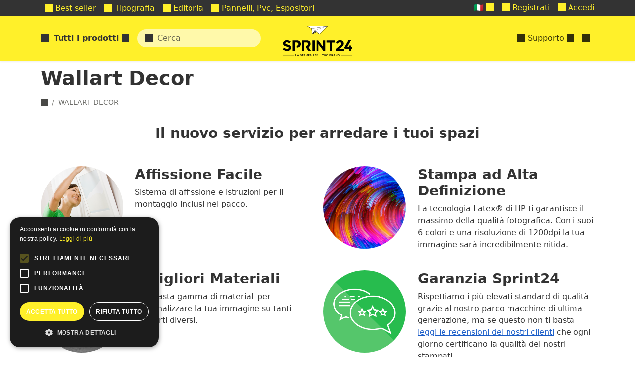

--- FILE ---
content_type: text/html; charset=utf-8
request_url: https://sprint24.com/stampa/da-arredo-wall-art/
body_size: 17647
content:
<!-- parsable-page-e1616a74-f29e-482c-b467-3c3f40dd05d6 -->
<!DOCTYPE html>
<html lang="it" >
<head><!-- VERSION: 2026.0126.1218 -->
<title id="page-title" data-block-id="page-title">Stampe Da Arredo - Wall Art Online | sprint24.com</title>
<meta http-equiv="Content-Type" content="text/html; charset=utf-8">
<meta name="viewport" content="width=device-width, initial-scale=1, minimum-scale=1, maximum-scale=5">

    <link rel="canonical" href="https://sprint24.com/stampa/da-arredo-wall-art/"/>

    <meta name="description" content="Scegli il servizio di stampa da arredo online di Sprint24 per arredare i tuoi spazi con la stampa ad alta definizione."/>
    <meta name="keywords" content=""/>

    


<meta itemprop="currency" content="eur" />

    
    <link rel="alternate" hreflang="it" href="https://sprint24.com/stampa/da-arredo-wall-art/" />
    
    <meta property="og:type" content="10" />
    
    

    <meta property="og:title" content="Stampe Da Arredo - Wall Art Online" />
    
    <meta property="og:image" content="/file/rs/m/stampe-da-arredo-wall-art-o/c/2/bziaOncH2JcbixUsGWK2K.jpg" />
    

    
    <script type="application/ld+json">{"@context": "http://schema.org/", "@type": "Product", "name": "Wallart Decor", "description": "Scegli il servizio di stampa da arredo online di Sprint24 per arredare i tuoi spazi con la stampa ad alta definizione.", "url": "https://sprint24.com/stampa/da-arredo-wall-art/", "image": {"@type": "ImageObject", "url": "https://sprint24.com/file/rs/m/stampe-da-arredo-wall-art-o/c/2/bziaOncH2JcbixUsGWK2K.jpg"}, "aggregateRating": {"@type": "AggregateRating", "bestRating": 10, "worstRating": 2, "ratingValue": "9.42", "ratingCount": 2805}}</script>
    
    <script type="application/ld+json">{"@context": "https://schema.org", "@type": "FAQPage", "mainEntity": [{"@type": "Question", "name": "Come posso inserire la mia grafica?", "acceptedAnswer": {"@type": "Answer", "text": "Inviandoci il progetto grafico dei tuoi quadri da ufficio in un file PDF in alta risoluzione potrai creare uno stampato personalizzato e in grado di donare un aspetto ricercato alle tue pareti. Se non sai come fare per caricare la tua grafica, puoi consultare la nostra guida su[ come creare il file perfetto](https://sprint24.com/supporto/cosa-allegare/), seguire tutti gli step e realizzare cos\u00ec il tuo prodotto. Se invece hai bisogno di un supporto, contattaci e saremo lieti di aiutarti!"}}, {"@type": "Question", "name": "Perch\u00e9 stampare quadri da ufficio?", "acceptedAnswer": {"@type": "Answer", "text": "Se sei alla ricerca di uno stampato che dia vitalit\u00e0 e colore al tuo luogo di lavoro non puoi non realizzare dei quadri da ufficio con Sprint24. Grazie alla possibilit\u00e0 di scegliere tra numerosi tipi di materiali e caratteristiche, puoi conservare i tuoi ricordi pi\u00f9 cari su uno stampato unico ed originale."}}, {"@type": "Question", "name": "Quali sono i tempi di consegna?", "acceptedAnswer": {"@type": "Answer", "text": "Noi di Sprint24 ti proponiamo 3 tempi di produzione:\r\n\r\n- **Promo:** il giorno di consegna \u00e8 indicativo. La spedizione \u00e8 standard, affidata a un vettore nazionale di cui \u00e8 possibile seguire il tracciamento.\r\n- **Premium:** la produzione \u00e8 rapida, il giorno di consegna indicativo, la spedizione \u00e8 affidata a un vettore nazionale ed \u00e8 possibile seguire il tracciamento.\r\n- **Business:** Sprint24 si impegna a concludere l\u2019ordine entro un solo giorno lavorativo. La spedizione \u00e8 puntuale, effettuata tramite un vettore nazionale con un servizio express entro le 12 ore."}}, {"@type": "Question", "name": "Quali sono le tipologie di stampa di quadro da ufficio che si possono stampare?", "acceptedAnswer": {"@type": "Answer", "text": "Su Sprint24 puoi decidere di stampare i tuoi quadri da ufficio scegliendo tra numerosi materiali quelli che pi\u00f9 si addicono ai tuoi gusti e al tuo ambiente di lavoro. Scegli tra:\r\n\r\n- carta fotografica\r\n- legno\r\n- plexiglas\r\n- alluminio\r\n- tela"}}]}</script>
    

    
    
    <meta property="og:phone_number" content="+39 06 59 42 860"/>
    <meta property="og:fax_number" content="+39 06 541 1307"/>
    <meta property="og:street-address" content="Via Maurizio Bufalini 8"/>
    <meta property="og:locality" content="Roma"/>
    <meta property="og:locale" content="it_IT"/>
    <meta property="og:postal-code" content="00161"/>
    <meta property="og:country-name" content="IT"/>
    <meta property="og:site_name" content="Sprint24" />
    
    
    <script>!function(){var e=document, t=e.createElement("script");if(!("noModule" in t) && "onbeforeload" in t){var n=!1;e.addEventListener("beforeload", (function(e){if(e.target === t) n=!0;else if(!e.target.hasAttribute("nomodule") || !n) return;e.preventDefault();}), !0);t.type="module";t.src=".";e.head.appendChild(t);t.remove();}}();</script>
    <script defer="defer" async="async" type="module" src="/file/or/s/sprint24/x/GJOKJZOL.js" crossorigin></script>
    <script defer="defer" async="async" src="/file/or/s/sprint24/x/2LYJLLIL.js" nomodule crossorigin></script>
    <link type='text/css' rel='stylesheet' href='/file/or/s/sprint24/x/SMLL5ZJG.css' media='all'/>

<script async defer data-auto-track="false" src="/file/or/s/-/x/BRWSA2BY.js" data-website-id="3a717dfc-a71c-4e67-99fd-90a3443ee73d" data-host-url="//usage.sprint24.com"></script>
    <link rel="shortcut icon" href="/file/or/s/favicon/x/22AJV3OY.png" type="image/png"/>
    <link rel="apple-touch-icon-precomposed" href="/file/or/s/favicon/x/3CPPZGEL.png" sizes="144x144" type="image/png"/>
    <link rel="apple-touch-icon-precomposed" href="/file/or/s/favicon/x/Q63ZK4MG.png" sizes="114x114" type="image/png"/>
    <link rel="apple-touch-icon-precomposed" href="/file/or/s/favicon/x/WM523RFO.png"  sizes="72x72" type="image/png"/>
    <link rel="apple-touch-icon-precomposed" href="/file/or/s/favicon/x/PEHD4JFV.png" type="image/png"/>

    <meta name="theme-color" content="#fff02a"/>
    <meta name="msvalidate.01" content="5770255AF731B358B71BC90166F2F1FA" />



  <style id="page-css" type="text/css" data-block-id="page-css"></style>
  <script type="text/javascript">window.commands = window.commands || []</script>
</head>
<body id="page-body" data-block-id="page-body" data-block-replace="class" class="can-hover  language-it-body body-loading normal fixed page-body page-hffufj7-body page-kind-10-body page-stampa/da-arredo-wall-art-body ">
  <script type="text/javascript">document.body.classList.add("body-js")</script>

<!-- Container -->



    
    




<template class="main-offcanvas">
  <div class="dropdown-header  d-user-none d-staff-none">Registrazione</div>
  <a class="dropdown-item  d-user-none d-staff-none updatenext" href="/registrazione/accesso/?next=/formati/imperial-super-royal/gaJ5dahJbXBlcmlhbA%3A7eclPwm1Rb_ZV6thd-6TQwcRKMlhLikrtET8-LsH5Jw/">
    <i class="icon icon-SHARE_ALT"></i>
    Accedi
  </a>
  <a class="dropdown-item  d-user-none d-staff-none" href="/registrazione/iscrizione/">
      <i class="icon icon-USER"></i>
      Registrati
  </a>
</template>



<div class="top-nav">
    <div class="primary-nav d-none d-lg-block">
        <div class="container d-flex">
            <div class="tiny-tabs">
                
                    
                        <a  title="Best seller" href="/stampa/best-seller/" class="tab main-megamenu breadcrumb-active menu-0y6hmbho" ><i class="icon icon-TROPHY"></i> Best seller</a>
                    
                
                    
                        <a  title="Stampa Offset e Digitale Online | Sconti fino al 40%" href="/compra/stampa/" class="tab main-megamenu breadcrumb-active menu-PG0011" ><i class="icon icon-PRINT"></i> Tipografia</a>
                    
                
                    
                        <a  title="Stampa Editoriale Online Personalizzata | Sconti fino al 40%" href="/compra/stampa-editoriale/" class="tab main-megamenu breadcrumb-active menu-c9fipsyl" ><i class="icon icon-BOOK_OPEN"></i> Editoria</a>
                    
                
                    
                        <a  title="Stampa in Grande Formato e Dimensioni Online | Sconti fino al 40%" href="/compra/allestimento/stampa-grande-formato/" class="tab main-megamenu breadcrumb-active menu-pj8kqr0s8" ><i class="icon icon-STACK_LINE"></i> Pannelli, Pvc, Espositori</a>
                    
                
                    
                

                <a href="/internal/" class="tab breadcrumb-active d-staff-block d-none">
                    <i class="icon icon-LOCK"></i>
                    Internal
                </a>
            </div>
            <div class="ms-auto d-flex align-items-center">
                

    <div class="d-none d-loading-block nav-item">
        <div class="nav-link">
            <div class="spinner-border spinner-border-sm"></div>
        </div>
    </div>
    <div class="d-none d-loading-none d-user-block d-staff-block">
        <div class="nav-item dropdown d-none d-md-block">
            <a class="nav-link" data-href="/account/" data-toggle="dropdown" rel="noindex,nofollow">
                <i class="icon icon-USER"></i>
                <span data-component="username"><span class="spinner-border"></span></span>
                <i class="icon icon-CHEVRON_DOWN"></i>
            </a>
            <div class="dropdown-menu dropdown-menu-end main-offcanvas">
                <div class="dropdown-header  d-none d-user-block d-staff-block">
                    Benvenuto, <span data-component="username"><span class="spinner-border"></span></span>
                </div>

                <a class="dropdown-item  d-none d-staff-block" data-href="/gestione/" rel="noindex,nofollow"><i class="icon icon-HAMMER"></i> Amministrazione sito</a>
                <a class="dropdown-item  d-none d-user-block" data-href="/account/" rel="noindex,nofollow"><i class="icon icon-HOME"></i> Pagina personale</a>

                <a class="dropdown-item  d-none d-staff-block" data-href="/gestione/account/user/aggiungi/" rel="noindex,nofollow"><i class="icon icon-PLUS"></i> Registra un utente</a>
                <a class="dropdown-item  d-none d-staff-block updatenext" data-href="/registrazione/cambia-sconto/?next=/formati/imperial-super-royal/gaJ5dahJbXBlcmlhbA%3A7eclPwm1Rb_ZV6thd-6TQwcRKMlhLikrtET8-LsH5Jw/" rel="noindex,nofollow"><i class="icon icon-SHARE_ALT"></i> Cambia sconto</a>
                <a class="dropdown-item  updatenext d-none d-staff-block" data-href="/registrazione/cambia-utente/?next=/formati/imperial-super-royal/gaJ5dahJbXBlcmlhbA%3A7eclPwm1Rb_ZV6thd-6TQwcRKMlhLikrtET8-LsH5Jw/" rel="noindex,nofollow"><i class="icon icon-LOCK"></i> Cambia identità</a>


                <div class="dropdown-header   d-none d-user-block d-staff-block">Tracciamento</div>

                  <a class="dropdown-item d-none d-user-block" href="/account/utenti/" rel="noindex,nofollow"><i class="icon icon-USER"></i> Utenti</a>
                  <a class="dropdown-item  d-none d-user-block" href="/account/preventivi/" rel="noindex,nofollow"><i class="icon icon-BRIEFCASE"></i> Preventivi</a>
                  <a class="dropdown-item  d-none d-user-block" href="/account/ordini/" rel="noindex,nofollow"><i class="icon icon-FOLDER_OPEN"></i> Ordini</a>
                  <a class="dropdown-item  d-none d-user-block" href="/account/spedizioni/" rel="noindex,nofollow"><i class="icon icon-TRUCK"></i> Spedizioni</a>
                  <a class="dropdown-item  d-none d-user-block" href="/account/riepiloghi-ordini/" rel="noindex,nofollow"><i class="icon icon-FILE_TXT"></i> Fatture</a>
                  <a class="dropdown-item  d-none d-user-block" href="/account/transazioni/" rel="noindex,nofollow"><i class="icon icon-USD"></i> Transazioni</a>


                

                  <a class="dropdown-item d-none d-staff-block" data-href="/gestione/account/user/" rel="noindex,nofollow"><i class="icon icon-USER"></i> Utenti</a>
                  <a class="dropdown-item  d-none d-staff-block" data-href="/gestione/customsell/quotation/" rel="noindex,nofollow"><i class="icon icon-BRIEFCASE"></i> Preventivi</a>
                  <a class="dropdown-item  d-none d-staff-block" data-href="/gestione/ecommerce/order/" rel="noindex,nofollow"><i class="icon icon-FOLDER_OPEN"></i> Ordini</a>
                  <a class="dropdown-item  d-none d-staff-block" data-href="/gestione/ecommerce/shipping/" rel="noindex,nofollow"><i class="icon icon-TRUCK"></i> Spedizioni</a>
                  <a class="dropdown-item  d-none d-staff-block" data-href="/gestione/ecommerce/payment/" rel="noindex,nofollow"><i class="icon icon-FILE_TXT"></i> Fatture</a>
                  <a class="dropdown-item  d-none d-staff-block" data-href="/gestione/ecommerce/transaction/" rel="noindex,nofollow"><i class="icon icon-USD"></i> Transazioni</a>
                  <a class="dropdown-item  d-none d-staff-block" data-href="/gestione/todo/todo/" rel="noindex,nofollow"><i class="icon icon-DASHBOARD"></i> Operazioni</a>
                

                <div class="dropdown-divider d-none d-user-block d-staff-block"></div>

                <a class="dropdown-item   d-none d-user-block d-staff-block"  href="/registrazione/annulla-accesso/" rel="noindex,nofollow">
                  <i class="icon icon-LOGOUT"></i> Annulla l'accesso
                </a>

            </div>
        </div>
    </div>

    <div class="d-loading-none d-user-none d-staff-none">
        <div class="nav-item d-none d-md-block">
            <a class="nav-link  d-user-none d-staff-none" href="/registrazione/iscrizione/">
              <i class="icon icon-USER"></i>
              Registrati
            </a>
        </div>
    </div>
    <div class="d-loading-none d-user-none d-staff-none">
        <div class="nav-item d-none d-md-block">
            <a class="nav-link  d-user-none d-staff-none updatenext" href="/registrazione/accesso/?next=/formati/imperial-super-royal/gaJ5dahJbXBlcmlhbA%3A7eclPwm1Rb_ZV6thd-6TQwcRKMlhLikrtET8-LsH5Jw/">
              <i class="icon icon-LOGIN"></i>
              Accedi
            </a>
        </div>
    </div>

  
  <div id="language-link" class="order-first dropdown nav-item d-none d-lg-block d-staff-block">
    <a href="#" class="nav-link" data-toggle="dropdown" rel="noindex,nofollow">

        🇮🇹
        
        <i class="icon icon-CHEVRON_DOWN"></i>
    </a>
    <div class="dropdown-menu dropdown-menu-end">
      <div class="dropdown-header ">Lingue</div>
      
      <a class="dropdown-item  active" data-href="https://sprint24.com/">
      🇮🇹 Italiano</a>
      
      <a class="dropdown-item  " data-href="https://sprint24.fr/">
      🇫🇷 Français</a>
      
      <a class="dropdown-item  " data-href="https://sprint24.net/">
      🇬🇧 English</a>
      
      <div class="d-none d-staff-block">
        <div class="dropdown-header  d-none d-staff-block">Environment</div>
        
            <a class=" d-none d-staff-block active dropdown-item" data-update-path data-href="https://sprint24.com/" rel="noindex,nofollow">🖥️ Release</a>
        
            <a class=" d-none d-staff-block dropdown-item" data-update-path data-href="https://dev.sprint24.com/" rel="noindex,nofollow">🖥️ Dev</a>
        
            <a class=" d-none d-staff-block dropdown-item" data-update-path data-href="https://test.sprint24.com/" rel="noindex,nofollow">🖥️ Test</a>
        
            <a class=" d-none d-staff-block dropdown-item" data-update-path data-href="https://local.sprint24.com:9000/" rel="noindex,nofollow">🖥️ Local</a>
        
        <div class="dropdown-header  d-none d-staff-block">Sites</div>
        
            
            <a class=" d-none d-staff-block dropdown-item" data-href="https://rotostampa.com/" rel="noindex,nofollow">🌐 Rotostampa</a>
            
        
            
            <a class=" d-none d-staff-block active dropdown-item" data-href="https://sprint24.com/" rel="noindex,nofollow">🌐 Sprint24</a>
            
        
            
            <a class=" d-none d-staff-block dropdown-item" data-href="https://micheleletterpress.it/" rel="noindex,nofollow">🌐 Michele Letterpress</a>
            
        
            
            <a class=" d-none d-staff-block dropdown-item" data-href="https://bigliettodavisita.online/" rel="noindex,nofollow">🌐 Splendo</a>
            
        
            
            <a class=" d-none d-staff-block dropdown-item" data-href="https://bigliettidavisitauv.com/" rel="noindex,nofollow">🌐 Biglietti da visita UV</a>
            
        
      </div>
    </div>
  </div>
  


            </div>
        </div>
    </div>
  <nav class="secondary-nav navbar navbar-expand navbar-light ps-0 pe-0 shadow-sm z-3">
    <div class="container">

      <div data-component="megamenu" class="d-lg-none me-3">
        <i class="icon icon-MENU_HAMBURGER pe-2 d-block h4 my-0 text-dark clickable"></i>
      </div>
      <a class="navbar-brand" href="/">Sprint24</a>
      <div class="nav-item d-none d-lg-block">
        <a data-component="megamenu" href="#/menu?url=auto" data-href="auto" class="nav-link text-nowrap fw-bold">
            <i class="icon icon-MENU_HAMBURGER me-1"></i>
            
            Tutti i prodotti
            
            <i class="icon icon-CHEVRON_DOWN"></i>
        </a>
      </div>

      <div class="navbar-nav navbar-search ms-3">
        <form data-component="publicsearch" placeholder="Cerca" data-target='content'></form>
      </div>
      <div id="account-nav" class="navbar-nav ms-auto">
          
          
          
          
          
          
          
          
          
          
            <div class="nav-item  ms-auto order-last d-none d-lg-block">
                <a class="nav-link main-megamenu text-nowrap" href="/supporto/" data-component="megamenu">
                    <i class="icon icon-QUESTION_SIGN"></i>
                    Supporto
                    <i class="icon icon-CHEVRON_DOWN megamenu-hide"></i>
                </a>
            </div>
            
          
          <div class="collapse-title-md nav-item order-last">
              <a class="nav-link text-nowrap"  href="/carrello/"  title="Carrello">
                  <span data-component="cart_counter"></span>
              </a>
          </div>
      </div>
    </div>
  </nav>
  <div data-component="routerview"></div>
</div>






<div id="header-container" class="header-container">

  
  <div class="container w-100 position-relative">
    <div id="object-tools-items" class="position-absolute top-0 end-0 mt-3 me-3 btn-toolbar object-tools d-none d-sm-block" data-block-id="object-tools-items">
    
    
    

    </div>
  </div>
  

  <div id="container-title" class="container-title header-title container" data-block-id="container-title">
    
    <h1 class="content-title 10-title">
         <span class="ms-0 me-2">Wallart Decor</span>

        
    
            
        
    <span class="badge text-primary bg-secondary fs-6 align-middle ms-0 " data-copy='.product-saving'></span>


    </h1>

  </div>
</div>


<div id="breadcrumb-container" class="d-none d-sm-block breadcrumb-container">
    <div id="breadcrumbs" class="breadcrumbs container" data-block-id="breadcrumbs">
    
    <ul class="breadcrumb" itemscope itemtype="http://schema.org/BreadcrumbList">
        <li class="breadcrumb-item" itemscope itemtype="http://schema.org/ListItem" itemprop="itemListElement">
          <a href="/" class="home" itemprop="item">
            <i class="icon icon-HOME"></i>
            <meta itemprop="name" content="Home">
            <meta itemprop="position" content="1" />
          </a>
        </li>
        

    
    <li class="breadcrumb-item breadcrumb-hffufj7 active" itemscope itemtype="http://schema.org/ListItem" itemprop="itemListElement">
        
        <span itemprop="name">Wallart Decor</span>
        <meta itemprop="item" content="https://sprint24.com/stampa/da-arredo-wall-art/">

        

        <meta itemprop="position" content="1" />
    </li>
    


    </ul>
    
    </div>
</div>


<div id="container-before" data-block-id="container-before">

    <h2 class="wallart-title row-space text-center py-4 m-0 bg-white page-header">
      <small>Il nuovo servizio per arredare i tuoi spazi</small>
    </h2>
    <div class="bg-white pt-4">
      <div class="container">
        <div class="row">
          <div class="col-md-2 col-sm-2 col-3 text-center row-space">
              <img loading="lazy" class="img-fluid img-circle" src="/file/or/s/-/x/TLQU2D4V.png"/>
            </div>
          <div class="col-md-4 col-sm-5 col-9 row-space">
            <h3>Affissione Facile</h3>
            <p>Sistema di affissione e istruzioni per il montaggio inclusi nel pacco.</p>
          </div>

          <div class="col-md-2 col-sm-2 col-3 text-center row-space">
            <img loading="lazy" class="img-fluid img-circle" src="/file/or/s/-/x/45N4MVID.png"/>
          </div>
          <div class="col-md-4 col-sm-5 col-9 row-space">
            <h3>Stampa ad Alta Definizione</h3>
            <p>La tecnologia Latex® di HP ti garantisce il massimo della qualità fotografica. Con i suoi 6 colori e una risoluzione di 1200dpi la tua immagine sarà incredibilmente nitida.</p>
          </div>
          <div class="col-md-2 col-sm-2 col-3 text-center row-space">
            <img loading="lazy" class="img-fluid img-circle" src="/file/or/s/-/x/JVNXYTNA.png"/>
          </div>
          <div class="col-md-4 col-sm-5 col-9 row-space">
            <h3>I Migliori Materiali</h3>
            <p>Una vasta gamma di materiali per personalizzare la tua immagine su tanti supporti diversi.</p>
          </div>

          <div class="col-md-2 col-sm-2 col-3 text-center row-space">
            <img loading="lazy" class="img-fluid img-circle" src="/file/or/s/-/x/2CXOBU5B.png"/>
          </div>
          <div class="col-md-4 col-sm-5 col-9 row-space">
            <h3>Garanzia Sprint24</h3>
            <p>Rispettiamo i più elevati standard di qualità grazie al nostro parco macchine di ultima generazione, ma se questo non ti basta <u><a href="/recensioni/" target="_blank">leggi le recensioni dei nostri clienti</a></u> che ogni giorno certificano la qualità dei nostri stampati. </p>
          </div>

        </div>
      </div>
    </div>

    
    
        
        <div class="position-relative d-flex m-0 p-0 page-fixed-content">
            
            
            <div class="d-flex w-100 h-100 bg-gradient opacity-50" data-slide="slide">
                <img alt="Stampe Da Arredo - Wall Art Online: Scegli il servizio di stampa da arredo online di Sprint24 per arredare i tuoi spazi con la stampa ad alta definizione." class="img-cover" height="2560" loading="lazy" src="/file/lg/m/stampe-da-arredo-wall-art-o/c/2/bziaOncH2JcbixUsGWK2K.jpg" title="Stampe Da Arredo - Wall Art Online" width="2560"/>
            </div>
            
        </div>
        
    




</div>

<!-- Content -->
<div id="content" class="content">
    <div id="container" class="container" data-block-id="container">
        
<div id="content-main">




    

    
        
        <h2 id="start-here" class="mb-4 h3">Scegli tra le nostre varianti di prodotto:</h2>
        
    

        

        
        
        



    
        
            

<div class="row">

<div class="col-sm-6 col-lg-4 row-space">

<div class="card h-100 element-clickable overflow-hidden">
  <div class="d-flex flex-row flex-sm-column h-100 position-relative">
    
    
      
      <div class="d-none d-sm-flex w-100 image-backdrop">
        <img alt="Stampa su Alluminio. Wall-art: Stampa su alluminio. Hai bisogno di stampare direttamente su alluminio? O preferisci la stampa foto su alluminio? Scegli Sprint24, il servizio della tipografia…" class="img-cover" height="426" loading="lazy" src="/file/sm/m/stampa-su-alluminio-wall-art/c/-/KEjFh.jpg" title="Stampa su Alluminio. Wall-art" width="640"/>
      </div>
      <div class="d-flex d-sm-none w-25 flex-shrink-0">
        <img alt="Stampa su Alluminio. Wall-art: Stampa su alluminio. Hai bisogno di stampare direttamente su alluminio? O preferisci la stampa foto su alluminio? Scegli Sprint24, il servizio della tipografia…" class="img-cover" height="426" loading="lazy" src="/file/sm/m/stampa-su-alluminio-wall-art/c/-/KEjFh.jpg" title="Stampa su Alluminio. Wall-art" width="640"/>
      </div>
      
    
    <div class="d-flex flex-column justify-content-between flex-grow-1">
      <div class="card-body card-body d-flex flex-column">
        <h3 class="h4 card-title mb-0"> Alluminio</h3>
        
            <div class="card-text small markdown small markdown-inline markdown-compact  mt-2"><p>Stampa su alluminio. Hai bisogno di stampare direttamente su alluminio? O preferisci la stampa foto su alluminio? Scegli Sprint24, il servizio della tipografia…</p>
</div>
        
      </div>

      

      

      
          

<a class="stretched-link page-id-wa-twqz0bv" data-track-type='browse'  title="Stampa su Alluminio. Wall-art" href="/stampa/da-arredo-wall-art/alluminio/" >
    
    
    
</a>

      

    </div>
  </div>


  




</div></div>

<div class="col-sm-6 col-lg-4 row-space">

<div class="card h-100 element-clickable overflow-hidden">
  <div class="d-flex flex-row flex-sm-column h-100 position-relative">
    
    
      
      <div class="d-none d-sm-flex w-100 image-backdrop">
        <img alt="Stampa su Carta Fotografica: Stampa su Carta Fotografica Online. Hai bisogno di stampare un tuo ricordo su carta fotografica? Scegli Sprint24, il servizio della tipografia online Sprint24.…" class="img-cover" height="426" loading="lazy" src="/file/sm/m/stampa-su-carta-fotografica/c/-/3sDPwY.png" title="Stampa su Carta Fotografica" width="640"/>
      </div>
      <div class="d-flex d-sm-none w-25 flex-shrink-0">
        <img alt="Stampa su Carta Fotografica: Stampa su Carta Fotografica Online. Hai bisogno di stampare un tuo ricordo su carta fotografica? Scegli Sprint24, il servizio della tipografia online Sprint24.…" class="img-cover" height="426" loading="lazy" src="/file/sm/m/stampa-su-carta-fotografica/c/-/3sDPwY.png" title="Stampa su Carta Fotografica" width="640"/>
      </div>
      
    
    <div class="d-flex flex-column justify-content-between flex-grow-1">
      <div class="card-body card-body d-flex flex-column">
        <h3 class="h4 card-title mb-0"> Carta Fotografica</h3>
        
            <div class="card-text small markdown small markdown-inline markdown-compact  mt-2"><p>Stampa su Carta Fotografica Online. Hai bisogno di stampare un tuo ricordo su carta fotografica? Scegli Sprint24, il servizio della tipografia online Sprint24.…</p>
</div>
        
      </div>

      

      

      
          

<a class="stretched-link page-id-wa-2ruey3a" data-track-type='browse'  title="Stampa su Carta Fotografica" href="/stampa/da-arredo-wall-art/carta-fotografica/" >
    
    
    
</a>

      

    </div>
  </div>


  




</div></div>

<div class="col-sm-6 col-lg-4 row-space">

<div class="card h-100 element-clickable overflow-hidden">
  <div class="d-flex flex-row flex-sm-column h-100 position-relative">
    
    
      
      <div class="d-none d-sm-flex w-100 image-backdrop">
        <img alt="Stampa Foto su Tela Online Personalizzata: Stampa Foto su Tela Online. Hai bisogno di stampare foto su tela in piena comodità? Scegli Sprint24, il servizio della tipografia online Sprint24." class="img-cover" height="426" loading="lazy" src="/file/sm/m/stampa-foto-su-tela-online-pe/c/-/BcmyR.png" title="Stampa Foto su Tela Online Personalizzata" width="640"/>
      </div>
      <div class="d-flex d-sm-none w-25 flex-shrink-0">
        <img alt="Stampa Foto su Tela Online Personalizzata: Stampa Foto su Tela Online. Hai bisogno di stampare foto su tela in piena comodità? Scegli Sprint24, il servizio della tipografia online Sprint24." class="img-cover" height="426" loading="lazy" src="/file/sm/m/stampa-foto-su-tela-online-pe/c/-/BcmyR.png" title="Stampa Foto su Tela Online Personalizzata" width="640"/>
      </div>
      
    
    <div class="d-flex flex-column justify-content-between flex-grow-1">
      <div class="card-body card-body d-flex flex-column">
        <h3 class="h4 card-title mb-0"> Foto su Tela</h3>
        
            <div class="card-text small markdown small markdown-inline markdown-compact  mt-2"><ul>
<li>Formato standard o personalizzato</li>
<li>Stampa HD a 8 colori</li>
<li>Hai bisogno di aiuto? Contattaci!</li>
</ul>
</div>
        
      </div>

      

      

      
          

<a class="stretched-link page-id-wa-t7okck9" data-track-type='browse'  title="Stampa Foto su Tela Online Personalizzata" href="/stampa/da-arredo-wall-art/foto-su-tela/" >
    
    
    
</a>

      

    </div>
  </div>


  




</div></div>

<div class="col-sm-6 col-lg-4 row-space">

<div class="card h-100 element-clickable overflow-hidden">
  <div class="d-flex flex-row flex-sm-column h-100 position-relative">
    
    
      
      <div class="d-none d-sm-flex w-100 image-backdrop">
        <img alt="Stampa su Legno: Wall-Art: Stampa su legno online. Hai bisogno di stampare foto sul legno? O preferisci la stampa diretta su legno? Scegli Sprint24, il servizio della tipografia online S…" class="img-cover" height="426" loading="lazy" src="/file/sm/m/stampa-su-legno-wall-art/c/-/ulvle.jpg" title="Stampa su Legno: Wall-Art" width="640"/>
      </div>
      <div class="d-flex d-sm-none w-25 flex-shrink-0">
        <img alt="Stampa su Legno: Wall-Art: Stampa su legno online. Hai bisogno di stampare foto sul legno? O preferisci la stampa diretta su legno? Scegli Sprint24, il servizio della tipografia online S…" class="img-cover" height="426" loading="lazy" src="/file/sm/m/stampa-su-legno-wall-art/c/-/ulvle.jpg" title="Stampa su Legno: Wall-Art" width="640"/>
      </div>
      
    
    <div class="d-flex flex-column justify-content-between flex-grow-1">
      <div class="card-body card-body d-flex flex-column">
        <h3 class="h4 card-title mb-0"> Legno</h3>
        
            <div class="card-text small markdown small markdown-inline markdown-compact  mt-2"><p>Stampa su legno online. Hai bisogno di stampare foto sul legno? O preferisci la stampa diretta su legno? Scegli Sprint24, il servizio della tipografia online S…</p>
</div>
        
      </div>

      

      

      
          

<a class="stretched-link page-id-wa-limukfo" data-track-type='browse'  title="Stampa su Legno: Wall-Art" href="/stampa/da-arredo-wall-art/su-legno/" >
    
    
    
</a>

      

    </div>
  </div>


  




</div></div>

<div class="col-sm-6 col-lg-4 row-space">

<div class="card h-100 element-clickable overflow-hidden">
  <div class="d-flex flex-row flex-sm-column h-100 position-relative">
    
    
      
      <div class="d-none d-sm-flex w-100 image-backdrop">
        <img alt="Stampa su Vetro Acrilico: Wall-Art: Stampa su vetro acrilico Online. Hai bisogno di stampare su vetro acrilico? Scegli Sprint24, il servizio della tipografia online Sprint24. Arreda i tuoi spazi …" class="img-cover" height="426" loading="lazy" src="/file/sm/m/stampa-su-vetro-acrilico-wal/c/-/1N95yu.jpg" title="Stampa su Vetro Acrilico: Wall-Art" width="640"/>
      </div>
      <div class="d-flex d-sm-none w-25 flex-shrink-0">
        <img alt="Stampa su Vetro Acrilico: Wall-Art: Stampa su vetro acrilico Online. Hai bisogno di stampare su vetro acrilico? Scegli Sprint24, il servizio della tipografia online Sprint24. Arreda i tuoi spazi …" class="img-cover" height="426" loading="lazy" src="/file/sm/m/stampa-su-vetro-acrilico-wal/c/-/1N95yu.jpg" title="Stampa su Vetro Acrilico: Wall-Art" width="640"/>
      </div>
      
    
    <div class="d-flex flex-column justify-content-between flex-grow-1">
      <div class="card-body card-body d-flex flex-column">
        <h3 class="h4 card-title mb-0"> Vetro Acrilico</h3>
        
            <div class="card-text small markdown small markdown-inline markdown-compact  mt-2"><p>Stampa su vetro acrilico Online. Hai bisogno di stampare su vetro acrilico? Scegli Sprint24, il servizio della tipografia online Sprint24. Arreda i tuoi spazi …</p>
</div>
        
      </div>

      

      

      
          

<a class="stretched-link page-id-wa-wv62ro9" data-track-type='browse'  title="Stampa su Vetro Acrilico: Wall-Art" href="/stampa/da-arredo-wall-art/su-vetro-acrilico/" >
    
    
    
</a>

      

    </div>
  </div>


  




</div></div>

</div>

            
        
    

    
    
        


    

<div class="row align-items-center pt-5 pb-3">
  
    <div class="col-md-4 col-12 h-100 row-space order-md-last">
        <img alt="Stampe Da Arredo - Wall Art Online: Per rendere più confortevole, accogliente e vivace il tuo ambiente di lavoro la stampa di quadri da ufficio con Sprint24 è la soluzione che fa al caso tuo. In …" class="img-fluid rounded-3" height="426" loading="lazy" src="/file/sm/m/stampe-da-arredo-wall-art-o/c/2/bziaOncH2JcbixUsGWK2K.jpg" title="Stampe Da Arredo - Wall Art Online" width="640"/>
    </div>
  
    <div class="col-md-1"></div>
    <div class="col-md-7 col-12 h-100 row-space order-md-first">
        <h4 class="h3 page-header"> Wallart Decor</h4>
        <div class="markdown markdown-compact"><p>Per rendere più confortevole, accogliente e vivace il tuo ambiente di lavoro la stampa di quadri da ufficio con Sprint24 è la soluzione che fa al caso tuo. In forex, in alluminio, in legno o in altri materiali: sul nostro catalogo puoi scegliere le stampe da arredo che preferisci per rendere le pareti del tuo ufficio uniche con uno stampato inimitabile e resistente.</p>
</div>
    </div>

  

</div>



    
    

    


        <div class="my-5">
            


<div class="row d-flex align-items-between">
    <div class="col-md-1 col-3 text-center">
      <div class="col-md-auto col-sm-12">
        
        <div class="row g-0 rounded border border-success border-2 bg-success align-items-center">
          <div class="col p-2 bg-white rounded h-100">
            <div class="h1 text-success fw-bold">4,7</div>
          </div>
          <div class="col bg-success h-100 px-0 rounded">
            <div class="review-star review-star-home mb-0 mt-1" style="font-size: 11px"><span class="review-star"><i class="icon icon-STAR"></i> <i class="icon icon-STAR"></i> <i class="icon icon-STAR"></i> <i class="icon icon-STAR"></i> <i class="icon icon-STAR"></i></span></div>
          </div>
        </div>
      </div>
    </div>
    <div class="col-md-3 col-9">
      <h4>Tipografia Affidabile</h4>
      <p>Le recensioni lo confermano: competenza, cura e cortesia ci distinguono: <strong>4,7</strong> su <strong>2.805 Recensioni</strong>.</p>
    </div>

  <div class="row-space d-md-none d-flex"></div>
    <div class="col-md-1 col-3 text-center">
      <img loading="lazy" width=60 height=99 src="/file/or/s/-/x/DH7QSR7O.png" class="img-fluid" alt="Top Tipografia Online">
    </div>
    <div class="col-md-3 col-9">
      <h4>Top Tipografia Online</h4>
      <p>Da 5 anni tra i Migliori E-Commerce d’Italia secondo Istituto Tedesco di Qualità e La Repubblica.</p>
    </div>
  <div class="row-space d-md-none d-flex"></div>
    <div class="col-md-1 col-3">
      <img alt="20 years printing online" class="img-fluid" src="/file/or/s/-/x/SZUD7JUC.svg" type="image/svg+xml"/>
    </div>
    <div class="col-md-3 col-9">
    <h4>Produzione Interna</h4>
    <p>Stampiamo in sede con macchine offset e digitali in 2.000 mq di tecnologia e organizzazione.</p>
    </div>
</div>



        </div>
    




        
        


        








    
        <div class="list-group list-group-flush">
            <div class="list-group-item h2 py-4 fw-normal my-0">FAQ</div>
            
            <details class="lead list-group-item list-group-item-action py-0">
                <summary class="h3 py-4 my-0 ps-2"><h4 class="h3 d-inline p-0 m-0">Come posso inserire la mia grafica?</h4></summary>
                <p>Inviandoci il progetto grafico dei tuoi quadri da ufficio in un file PDF in alta risoluzione potrai creare uno stampato personalizzato e in grado di donare un aspetto ricercato alle tue pareti. Se non sai come fare per caricare la tua grafica, puoi consultare la nostra guida su<a href="https://sprint24.com/supporto/cosa-allegare/"> come creare il file perfetto</a>, seguire tutti gli step e realizzare così il tuo prodotto. Se invece hai bisogno di un supporto, contattaci e saremo lieti di aiutarti!</p>

            </details>
            
            <details class="lead list-group-item list-group-item-action py-0">
                <summary class="h3 py-4 my-0 ps-2"><h4 class="h3 d-inline p-0 m-0">Perché stampare quadri da ufficio?</h4></summary>
                <p>Se sei alla ricerca di uno stampato che dia vitalità e colore al tuo luogo di lavoro non puoi non realizzare dei quadri da ufficio con Sprint24. Grazie alla possibilità di scegliere tra numerosi tipi di materiali e caratteristiche, puoi conservare i tuoi ricordi più cari su uno stampato unico ed originale.</p>

            </details>
            
            <details class="lead list-group-item list-group-item-action py-0">
                <summary class="h3 py-4 my-0 ps-2"><h4 class="h3 d-inline p-0 m-0">Quali sono i tempi di consegna?</h4></summary>
                <p>Noi di Sprint24 ti proponiamo 3 tempi di produzione:</p>
<ul>
<li><strong>Promo:</strong> il giorno di consegna è indicativo. La spedizione è standard, affidata a un vettore nazionale di cui è possibile seguire il tracciamento.</li>
<li><strong>Premium:</strong> la produzione è rapida, il giorno di consegna indicativo, la spedizione è affidata a un vettore nazionale ed è possibile seguire il tracciamento.</li>
<li><strong>Business:</strong> Sprint24 si impegna a concludere l’ordine entro un solo giorno lavorativo. La spedizione è puntuale, effettuata tramite un vettore nazionale con un servizio express entro le 12 ore.</li>
</ul>

            </details>
            
            <details class="lead list-group-item list-group-item-action py-0">
                <summary class="h3 py-4 my-0 ps-2"><h4 class="h3 d-inline p-0 m-0">Quali sono le tipologie di stampa di quadro da ufficio che si possono stampare?</h4></summary>
                <p>Su Sprint24 puoi decidere di stampare i tuoi quadri da ufficio scegliendo tra numerosi materiali quelli che più si addicono ai tuoi gusti e al tuo ambiente di lavoro. Scegli tra:</p>
<ul>
<li>carta fotografica</li>
<li>legno</li>
<li>plexiglas</li>
<li>alluminio</li>
<li>tela</li>
</ul>

            </details>
            
        </div>



    

    <div data-component="collapsable">


    
    <div class="my-5 page-markdown  markdown">
        <h2>Stampa quadri da ufficio online</h2>
<p>Di grandi dimensioni, estremamente personalizzabili e diversi nell’aspetto e nella resa, i nostri quadri per ufficio sono in grado di sorprendere e arrivare dritti al cuore di chiunque li guardi. <strong>Realizza una stampa da arredo originale</strong>: scegli il materiale che più sposa i tuoi gusti e dona al tuo ufficio un aspetto moderno, ricercato e confortevole. Dona ai tuoi colleghi e dipendenti un luogo dove sentirsi a casa, stampa quadri da ufficio con Sprint24 in modo semplice, veloce e conveniente. Compila i campi del nostro configuratore e decora le pareti del tuo luogo di lavoro con prodotti di estrema qualità.</p>
<p>Scopri insieme a noi quali sono le <strong>caratteristiche della stampa di quadri da ufficio</strong> e anche:</p>
<ul>
<li>Quali sono <strong>i vantaggi della stampa di quadri da ufficio</strong></li>
<li><strong>Perché stampare quadri da ufficio</strong> personalizzati online</li>
<li><strong>Perché scegliere Sprint24</strong> per la stampa di quadri da ufficio</li>
</ul>
<h2>Quali sono i vantaggi della stampa di arredo da ufficio</h2>
<p>Se hai bisogno di rinnovare il tuo luogo di lavoro e sei alla ricerca di una stampa da arredo originale, duratura e che sia in grado di rendere il tuo ambiente accogliente e rilassante sei nel posto giusto. Noi di Sprint24 abbiamo una vasta selezione di materiali differenti su cui stampare i tuoi quadri da ufficio. Non ti resta che scegliere quello che fa per te:</p>
<ul>
<li>Il <a href="https://sprint24.com/compra/allestimento/pannelli-rigidi/forex/"><strong>pannello in</strong> <strong>forex</strong></a> è un pannello con uno spessore che varia dai 3 ai 10 mm in PVC espanso a struttura piena, molto diffuso per il suo ottimo rapporto qualità prezzo. È utilizzato per pannelli fotografici, insegne e anche scritte 3d. è infatti facile da intagliare grazie a specifici plotter da taglio</li>
<li>Il <strong>plexiglass</strong> trasparente è un supporto rigido e resistente che ha la sua resa migliore con la stampa diretta. È molto resistente grazie alla sua flessibilità, ma delicato per quanto riguarda graffi ed abrasioni e per questo molto utilizzato per stampe fotografiche di grande impatto.</li>
<li>I <strong>pannelli di MDF</strong> sono prodotti con fibre di legno fuse ad alte pressioni, e vengono utilizzati soprattutto per decorare spazi interni come attività commerciali, negozi ma anche ambienti domestici.</li>
<li>Il <a href="https://sprint24.com/compra/allestimento/pannelli-rigidi/piuma/"><strong>pannello sandwich</strong></a> è costituito da un nucleo in materiale espanso racchiuso da due sottili lastre di PVC. Questa composizione rende il supporto estremamente rigido ma al tempo stesso leggero e facilmente maneggevole, utilizzabile ad esempio per mostre fotografiche.</li>
<li>Il <strong>cartone alveolare</strong> è perfetto per dare un aspetto “grezzo” alle tue foto. Molto leggero ma anche resistente, grazie alla struttura a nido d’ape all’interno, si può trovare sia nel suo colore “naturale” (avana) che bianco.</li>
<li>La <strong>tela canvas</strong> è in grado di trasformare le foto in veri e propri quadri ed è più indicata per rendere l’ambiente più intimo e rilassante.</li>
<li>Il <strong>vetro</strong> ti consente di donare un effetto di profondità e una grande qualità alla foto che si vuole stampare. È la soluzione più adatta se quello che si vuole ottenere è un prodotto capace di dare tono al proprio ambiente lavorativo.</li>
<li><strong>L’alluminio</strong> si adatta perfettamente ad ogni ambiente lavorativo. La carta fotografica viene applicata sul pannello di alluminio e la qualità della stampa viene preservata da una pellicola trasparente che aderisce perfettamente sulla superficie.</li>
</ul>
<p>Su Sprint24 crea quadri da ufficio in totale autonomia: imposta le caratteristiche che desideri, segui le indicazioni del nostro configuratore, carica la fotografia, scegli il supporto e le dimensioni ed è fatta!</p>
<h2>Perché stampare quadri da ufficio personalizzati online</h2>
<p>La <strong>stampa da arredo online</strong> è uno degli strumenti che Sprint24 mette al tuo servizio e a quello della tua attività. Se sei alla ricerca di un supporto in grado di rendere le pareti del tuo ufficio lucenti, vivaci e accoglienti, ma sei stanco dei soliti formati di stampa, puoi approfittare della convenienza e qualità dei nostri prodotti e dare un aspetto diverso ai tuoi locali.</p>
<p><strong>Se vuoi ordinare online la stampa dei quadri da ufficio il sito che fa per te è Sprint24.</strong> Puoi scegliere tra diversi formati e anche tra diversi supporti, in ogni caso lo staff ti assicura una stampa perfetta e di qualità grazie all'utilizzo di materiali raffinati e di ultima generazione. Per la carta fotografica, ad esempio, la nostra tecnologia HD Latex garantisce attenzione e nitidezza ai colori anche per le foto di grandi dimensioni. Ordinare è semplicissimo: ti basta caricare una foto, scegliere il formato e il supporto e attendere la tua stampa direttamente presso il tuo domicilio.</p>
<p><strong>Crea quadri da ufficio</strong> con Sprint24 e dai nuova vita al tuo ambiente di lavoro!</p>
<h2>Perché scegliere Sprint24 per la stampa di quadri da ufficio</h2>
<p>Sprint24 è la <a href="https://sprint24.com/">tipografia online</a> che, grazie alla sua esperienza decennale, alle numerose stampe effettuate e alla selezione continua dei migliori materiali e macchinari, mette al tuo servizio competenza, passione e professionalità. <strong>Sul nostro sito puoi ordinare la stampa di quadri da ufficio con la certezza di ricevere in breve tempo</strong>, presso il tuo domicilio, <strong>degli stampati di prima qualità</strong> e ad un prezzo davvero conveniente. In pochi click puoi beneficiare di un servizio unico ed invidiabile in grado di seguirti in ogni singolo passo, dalla progettazione alla consegna, per assicurarti la migliore esperienza di stampa mai provata!</p>
<p>Cosa aspetti? Crea quadri da ufficio con Sprint24 e personalizza le pareti del tuo ufficio con immagini che suscitano emozioni positive e rendono l’ambiente più confortevole.</p>
<p>Non sei ancora convinto dell’effettiva realizzazione del tuo progetto? Contattaci e i nostri grafici e tipografi ti seguiranno in ogni singolo passo del percorso aiutandoti a realizzare le migliori foto esistenti.</p>

    </div>
    



</div><div class="row-space"></div>









        




    
            
            
<div class="text-center small">

    <a data-track-type='related' title="Come creare poster personalizzati online?" href="/blog/come-creare-poster-personalizzati-online/" class="mx-1 text-nowrap text-muted" > Come creare poster personalizzati online?</a>
    

</div>

    



<div class="text-center small">

    <a data-track-type='browse' title="Adesivo Cast" href="/glossario/adesivo-cast/" class="mx-1 text-nowrap text-muted" > Adesivo Cast</a>
     &bull; 

    <a data-track-type='browse' title="Carattere tipografico" href="/glossario/carattere-tipografico/" class="mx-1 text-nowrap text-muted" > Carattere tipografico</a>
     &bull; 

    <a data-track-type='browse' title="Classificazione del carattere" href="/glossario/classificazione-del-carattere/" class="mx-1 text-nowrap text-muted" > Classificazione del carattere</a>
     &bull; 

    <a data-track-type='browse' title="Colore" href="/glossario/colore/" class="mx-1 text-nowrap text-muted" > Colore</a>
     &bull; 

    <a data-track-type='browse' title="Colori speciali" href="/glossario/colori-speciali/" class="mx-1 text-nowrap text-muted" > Colori speciali</a>
     &bull; 

    <a data-track-type='browse' title="Cornice" href="/glossario/cornice/" class="mx-1 text-nowrap text-muted" > Cornice</a>
     &bull; 

    <a data-track-type='browse' title="Corpo del carattere" href="/glossario/corpo-del-carattere/" class="mx-1 text-nowrap text-muted" > Corpo del carattere</a>
    

</div>


        
    



</div>

    </div>
</div>
<!-- END Content -->

<div id="container-after" data-block-id="container-after">

  


<div class="content review-slide">
  <div class="container">
    
    <div class="row">
      <div class="col col-md-4 review-advertising">
        <div class="review-title" class="h3">
          <i class="icon icon-STAR"></i>
          Recensioni<br/>
        </div>
        <p class="lead">Fatti consigliare da chi ci ha provato</p>
        
        <div class="review-score row row-space">
          <div class="col-4 score">4,7</div>
          <div class="col-8 rated">
            <div class="h3">Eccellente</div>
            <div class="h4">2.805 Recensioni</div>
            <a href="/recensioni/">Mostra tutto <i class="icon icon-ARROW_RIGHT"></i></a>
          </div>
        </div>
      </div>
      
      <div id="review-slider" data-interval="false" class="carousel col-sm-12 col-md-8 review-slider no-padding" data-ride="carousel">
        <div class="carousel-inner">
          
          <div class="carousel-item active">
            <div class="review-item rounded">
              <div class="review-star"><span class="review-star"><i class="icon icon-STAR"></i> <i class="icon icon-STAR"></i> <i class="icon icon-STAR"></i> <i class="icon icon-STAR"></i> <i class="icon icon-STAR"></i></span></div>
              <div class="row">
                <div class="col-12">
                  
                  <div class="review-content lead">
                    Ok
                  </div>
                  <div class="reviewer">
                    <span>Francesco Cama….</span>
                    <em class="date text-muted small">
                      23 Gennaio 2026
                    </em>
                  </div>
                </div>
              </div>
            </div>
          </div>
          
          <div class="carousel-item">
            <div class="review-item rounded">
              <div class="review-star"><span class="review-star"><i class="icon icon-STAR"></i> <i class="icon icon-STAR"></i> <i class="icon icon-STAR"></i> <i class="icon icon-STAR"></i> <i class="icon icon-STAR"></i></span></div>
              <div class="row">
                <div class="col-12">
                  
                  <div class="review-content lead">
                    Ho riordinato un prodotto che avevo già fatto e tutto è andato perfettamente. Ottimo il servizio di customer care, ho parlato con un gentilisima addetta ed è stata rapida ed afficace nel rispondere e derimere ogni perplessità
                  </div>
                  <div class="reviewer">
                    <span>Giovanni.</span>
                    <em class="date text-muted small">
                      22 Gennaio 2026
                    </em>
                  </div>
                </div>
              </div>
            </div>
          </div>
          
          <div class="carousel-item">
            <div class="review-item rounded">
              <div class="review-star"><span class="review-star"><i class="icon icon-STAR"></i> <i class="icon icon-STAR"></i> <i class="icon icon-STAR"></i> <i class="icon icon-STAR"></i> <i class="icon icon-STAR"></i></span></div>
              <div class="row">
                <div class="col-12">
                  
                  <div class="review-content lead">
                    Ottima azienda, lavoro molto buono e conforme a quanto richiesto. Consigliato.
                  </div>
                  <div class="reviewer">
                    <span>CFORS.</span>
                    <em class="date text-muted small">
                      21 Gennaio 2026
                    </em>
                  </div>
                </div>
              </div>
            </div>
          </div>
          
          <div class="carousel-item">
            <div class="review-item rounded">
              <div class="review-star"><span class="review-star"><i class="icon icon-STAR"></i> <i class="icon icon-STAR"></i> <i class="icon icon-STAR"></i> <i class="icon icon-STAR"></i> <i class="icon icon-STAR"></i></span></div>
              <div class="row">
                <div class="col-12">
                  
                  <div class="review-content lead">
                    Geniac<br>Ottimo, oltre le mie aspettative.
                  </div>
                  <div class="reviewer">
                    <span>Gennaro.</span>
                    <em class="date text-muted small">
                      20 Gennaio 2026
                    </em>
                  </div>
                </div>
              </div>
            </div>
          </div>
          
          <div class="carousel-item">
            <div class="review-item rounded">
              <div class="review-star"><span class="review-star"><i class="icon icon-STAR"></i> <i class="icon icon-STAR"></i> <i class="icon icon-STAR"></i> <i class="icon icon-STAR"></i> <i class="icon icon-STAR"></i></span></div>
              <div class="row">
                <div class="col-12">
                  
                  <div class="review-content lead">
                    Ho ordinato volantini A5 fronte e retro (stessa immagine) per pubblicizzare un evento gratuito che proponiamo a bambini<br>Da quando ho scoperto Sprint24, ordino sempre da loro<br>Stampa di qualità e colori ottimi<br>L&#x27;imballaggio della consegna è molto buono, i volantini sono arrivati sempre perfetti<br>TOP
                  </div>
                  <div class="reviewer">
                    <span>F B.</span>
                    <em class="date text-muted small">
                      20 Gennaio 2026
                    </em>
                  </div>
                </div>
              </div>
            </div>
          </div>
          
        </div>

        <div class="carousel-indicators">
          
          <button data-bs-target="#review-slider" data-bs-slide-to="0" class="active" title="slide 1"></button>
          
          <button data-bs-target="#review-slider" data-bs-slide-to="1" title="slide 2"></button>
          
          <button data-bs-target="#review-slider" data-bs-slide-to="2" title="slide 3"></button>
          
          <button data-bs-target="#review-slider" data-bs-slide-to="3" title="slide 4"></button>
          
          <button data-bs-target="#review-slider" data-bs-slide-to="4" title="slide 5"></button>
          
        </div>
      </div>
    </div>
  </div>
</div>


  


    

    





</div>




<footer id="footer" class="footer">
  
  <div class="container">
    <div class="row">
      

  
  <div class="col-12 col-md-6 col-lg-3 row-space text-center text-lg-start">
      <dl>
        <dt>Sprint24</dt>
        

<dd><a  title="Azienda" href="/azienda/" class=" " ><i class="icon icon-BRIEFCASE"></i> La Stampa per il tuo brand</a></dd>

        <dd><a href="/recensioni/"><i class="icon icon-STAR"></i> Recensioni</a></dd>
        
        <dd><a href="/blog/"><i class="icon icon-BULLHORN"></i> Blog</a></dd>
        
      </dl>
      
      <div class="row align-items-center mt-4">
        <div class="col-3 col-lg-4">
          <a href="https://sprint24.com/blog/migliori-negozi-online-sprint24-tra-i-primi-per-la-qualita/"><img loading="lazy" src="/file/or/s/-/x/G737FR2K.png" width=80 height=124 alt="top shops award"></a>
        </div>
      </div>
      
  </div>
  <div class="col-12 col-md-6 col-lg-3 row-space text-center text-lg-start">
    <dl>
        <dt>Serve aiuto?</dt>
        

<dd><a  title="Supporto" href="/supporto/" class=" " ><i class="icon icon-QUESTION_SIGN"></i> Supporto</a></dd>





    <dd><a  title="Carte e Supporti" href="/materiali/" class=" " ><i class="icon icon-FILE"></i> Carte e Supporti</a></dd>

    <dd><a  title="Come creare il file" href="/supporto/cosa-allegare/" class=" " ><i class="icon icon-QUESTION_SIGN"></i> Come creare il file</a></dd>

    <dd><a  title="Informazioni" href="/azienda/contatti/" class=" " ><i class="icon icon-ENVELOPE"></i> Informazioni</a></dd>


        

<dd><a  title="Stampa Campionari Online Personalizzati" href="/compra/campionari/" class=" " ><i class="icon icon-BOOK"></i> Campionari</a></dd>

        







    <dd><a  title="Promozioni e offerte di stampa online" href="/compra/promozioni/" class=" " ><i class="icon icon-GIFT"></i> Codici Sconto</a></dd>

    <dd><a  title="Classi di Stampa" href="/supporto/informazioni/classi-di-stampa/" class=" " ><i class="icon icon-PRINT"></i> Classi di Stampa</a></dd>

    <dd><a  title="Privilege Printing Card" href="/supporto/informazioni/privilege-printing-card/" class=" " ><i class="icon icon-BUSINESS_CARD"></i> Privilege Printing Card</a></dd>

    <dd><a  title="Garanzia di Qualità" href="/supporto/informazioni/garanzia-di-qualita/" class=" " ><i class="icon icon-THUMBS_UP"></i> Garanzia di Qualità</a></dd>

    <dd><a  title="Realizzazione Grafica" href="/supporto/realizzazione-grafica/" class=" " ><i class="icon icon-PICTURE"></i> Realizzazione Grafica</a></dd>


    </dl>
  </div>

  <div class="col-12 col-md-6 col-lg-3 row-space text-center text-lg-start">
      
<dl>
  <dt>Contattaci</dt>
  
  <dd><a data-track-event="link" data-track-type="information" href="/registrazione/richiesta-informazioni/?reason=info"><i class="icon icon-INFO_SIGN"></i> Richiesta di informazioni</a></dd>
  
  <dd><a data-track-event="callto" data-track-type="landline" href="tel://+39065942860"><i class="icon icon-PHONE"></i> +39 06 594 2860</a></dd>
  
  
  <dd><a data-track-event="mailto" data-track-type="info" href="mailto:info@sprint24.com"><i class="icon icon-ENVELOPE"></i> info@sprint24.com</a></dd>
  
</dl>

  </div>
  
  <div class="col-12 col-md-6 col-lg-3 row-space text-center text-lg-start">
      <dl>
        <dt>Newsletter</dt>
        <dd>Iscriviti, subito per te 10 &euro; in regalo per il prossimo ordine. </dd>
        

<form id="newsletter_form" action="/registrazione/newsletter/" method="post">
  <input type="hidden" name="csrfmiddlewaretoken" value="IYesbLhmnUWob4lI0zolDjQmV35odTXAJuEOAbFsZmPT3q0mRvFC2S0BL0RmABzi"><label style="opacity: 0; position: absolute; top: 0; left: 0; height: 0; width: 0; z-index: -1;">
    Please fill in this field:
    <input type="text" name="user_age" value="" autocomplete="off" />
</label>
  <input type="hidden" name="utm_campaign" value="newsletter"/>
  <div class="form-group mb-2">
    <div class="input-group">
        <input type="email" name="email" class="form-control form-control-lg" placeholder="Email" required="required"/>
        <button type="submit" class="btn btn-lg btn-secondary">Invia <i class="icon icon-ARROW_RIGHT"></i></button>
    </div>
  </div>
  <div class="form-group">
    <div class="form-check">
      <input class="form-check-input" name="accept_policy" type="checkbox" id="id_accept_policy" value="privacy_information_request" required="required"/>
      <label class="form-check-label small" for="id_accept_policy">
        Ho letto ed accettato
        <a href="/contratti/privacy-information-request/pdf/" target='_blank'>l'informativa per la privacy</a>.
      </label>
    </div>
  </div>
</form>

      </dl>
  </div>
  

    </div>
    <div class="row align-items-center">
      <div class="col small mb-4 text-center text-sm-start" itemscope itemtype="http://schema.org/Organization">
        <a href="/sitemap.html" itemprop="name">Sprint24 srl</a> &copy; 2026 &bull; Partita iva: 01618061004 Codice fiscale italiano: 06787400586 SDI: M5UXCR1
        <div>Tutti i loghi citati sono di proprietà dei loro legittimi proprietari.</div>
        
          <div><strong>Azienda presente sul MEPA</strong> adibita alla fatturazione elettronica per gli Enti pubblici.</div>
        
      </div>
      <div class="col-12 col-sm-4 mb-4 text-center">
        <img loading="lazy" class="img-fluid" src="/file/or/s/-/x/7CKDBZBU.svg" alt="Metodi di pagamento" width="350" height="98"/>
      </div>
    </div>
    <div class="row small justify-content-center pt-2">
      
      
      <div class="col-12 col-sm text-sm-start text-center">
          <i class="icon icon-TRANSLATE"></i>
        Lingue:
          
             <a href="https://sprint24.com/" class="mx-1">🇮🇹 Italiano</a>
          
            &bull; <a href="https://sprint24.fr/" class="mx-1">🇫🇷 Français</a>
          
            &bull; <a href="https://sprint24.net/" class="mx-1">🇬🇧 English</a>
          
      </div>
      
      <div class="mb-3 col-12 d-flex d-sm-none"></div>
      <div class="col-auto col-sm text-center">
        <a class="mx-1" href="/contratti/">Contratti</a>
        
        &bull; <a class="mx-1" href="/contratti/conditions-of-payment/">Condizioni di pagamento</a>
        
        &bull; <a class="mx-1" href="/contratti/privacy/">Privacy</a>
      </div>
      
      <div class="col-auto col-sm text-end">
        
          <a href="https://www.facebook.com/Sprint24" target="_blank">
              <i class="icon icon-FACEBOOK"></i>
          </a>
        
        &bull;
        
          <a href="https://www.instagram.com/sprint24com/" target="_blank"><i class="icon icon-INSTAGRAM"></i></a>
        
      </div>
      
      
    </div>
  </div>
  
</footer>








  <script type="text/javascript">
    
    // Start event code for site_init
window.commands.push(["tagmanager", "load", "GTM-KD256ML"]);
window.commands.push(["tagmanager", "gtag", {"event_type": "impression", "event": "site_init"}]);
window.commands.push(['intercom', "load", "c5pr344k"])
window.commands.push(['intercom', "update", {"app_id": "c5pr344k", "language_override": "it", "user_agent_data": "Mozilla/5.0 (Windows NT 10.0; WOW64) AppleWebKit/537.36 (KHTML, like Gecko) Chrome/114.0.0.0 Safari/537.36 Vivaldi/5.3.2679.68", "last_seen_ip": "79.127.132.197", "site": "sprint24", "language": "it", "last_remote_update_at": 1769431607.248572}])
window.umami && window.umami.trackEvent("site_init", "impression");
window.commands.push(['register_event_handler', [function(e, t) {window.commands.push(["tagmanager", "gtag", {event:e ,event_type: t}])}]])
window.commands.push(['register_event_handler', [function(e, t) {window.commands.push(["intercom", "track", e, {event_type: t}])}]])
window.commands.push(['register_event_handler', [function(e, t) {window.umami && window.umami.trackEvent(e, t)}]])
window.commands.push(["settings_set", "settings", {"domain": "sprint24-it", "language": "it", "site": "sprint24", "environment": "release", "debug": false}])
window.commands.push(['settings_done'])
// End conversion code for site_init
  </script>
  <script id="page-js" type="text/javascript" data-block-id="page-js">
    // Start event code for page_view
window.commands.push(["tagmanager", "gtag", {"page_location": "/stampa/da-arredo-wall-art/", "event_type": "impression", "event": "page_view"}]);
window.umami && window.umami.trackView("/stampa/da-arredo-wall-art/");
window.commands.push(['settings_set', 'settings', { csrf_token: 'QmLnWgWxyOTewww25ScUoS9TV29UERzQSjUMtq7jrJZUC5I49KOhLmmnfKRGgZKW' }])
// End conversion code for page_view
    
    


    
    // Start event code for page_list
window.commands.push(["tagmanager", "gtag", {"event_type": "impression", "ecommerce": {"items": [{"item_id": "10Xwa-twqz0bv", "item_name": "Alluminio", "item_category": 10, "currency": "EUR", "item_list_id": "browse"}, {"item_id": "10Xwa-2ruey3a", "item_name": "Carta Fotografica", "item_category": 10, "currency": "EUR", "item_list_id": "browse"}, {"item_id": "10Xwa-t7okck9", "item_name": "Foto su Tela", "item_category": 10, "currency": "EUR", "item_list_id": "browse"}, {"item_id": "10Xwa-limukfo", "item_name": "Legno", "item_category": 10, "currency": "EUR", "item_list_id": "browse"}, {"item_id": "10Xwa-wv62ro9", "item_name": "Vetro Acrilico", "item_category": 10, "currency": "EUR", "item_list_id": "browse"}]}, "event": "view_item_list"}]);
window.umami && window.umami.trackEvent("page_list", "impression");
// End conversion code for page_list

    

  </script>

</body>
</html>


--- FILE ---
content_type: text/javascript
request_url: https://sprint24.com/file/or/s/-/x/LHNCUZSW.js
body_size: 161
content:
import{a as i}from"/file/or/s/-/x/XAPM7LEH.js";import{B as t}from"/file/or/s/-/x/AFNGORFM.js";var o=t({emits:["click"],props:["name","title"],render(){return i("i",{class:`icon icon-${this.name}`,title:this.title,onClick:e=>this.$emit("click",e)})}});export{o as a};
//# sourceMappingURL=/file/or/s/-/x/LHNCUZSW.js.map


--- FILE ---
content_type: text/javascript
request_url: https://sprint24.com/file/or/s/-/x/A2R56QSX.js
body_size: 328
content:
import{a as i}from"/file/or/s/-/x/OC25ZL5O.js";import{e as o}from"/file/or/s/-/x/AFNGORFM.js";var a=(e,t={},n=null)=>{let r=document.createElement(e);return o((l,s)=>r.setAttribute(s,l),t),i(r,n),r};var p=async(e,t)=>{let n=a("a");n.href=e,t&&(n.download=t),n.target="_blank",n.click(),n.remove()};function u(e,t){return e&&e.indexOf(t)===0}function x(e,t){return e.indexOf(t,e.length-t.length)!==-1}export{u as a,x as b,a as c,p as d};
//# sourceMappingURL=/file/or/s/-/x/A2R56QSX.js.map


--- FILE ---
content_type: text/javascript
request_url: https://sprint24.com/file/or/s/-/x/53XB6QU4.js
body_size: 592
content:
import{b as m,i as b}from"/file/or/s/-/x/4OCHIUUE.js";import{e as _,g as h,i as u,k as g,n as f,o as s}from"/file/or/s/-/x/AFNGORFM.js";import{$ as d,A as p,O as i,S as c,V as l,Z as a}from"/file/or/s/-/x/7JGQIIHR.js";var x=({keys:t,values:e},r=n=>n)=>s(u,n=>r(h(l(t,n))),e),y=t=>(t.counter=0,t),j=(t,e)=>(_(r=>t[r].counter+=1,e.tags),e.kind=t[u(e.tags)],e.tags=c(t,e.tags),e.kind_sequence=e.kind.sequence*1e4+e.sequence,e),o=["regions","public_pages","switch","imposition_preset","standard_sizes"],z=m({computed:f(s(i,t=>function(){return this.load_autocomplete(t),this.autocomplete[t]},o),{pages_by_url(){if(this.pages_index)return s(t=>t.url,t=>t,this.pages_index)},pages_descendants_by_url(){if(this.pages_index)return g(d(this.pages_index),t=>{if(t.parent){let e=this.pages_index[t.parent];if(e)return e.url}},t=>a(t,e=>[e.kind_sequence,e.unicode]))},pages_index(){if(this.public_pages)return x(this.public_pages.objects.pages,p(j,this.tags_index))},tags_index(){if(this.public_pages)return x(this.public_pages.objects.tags,y)}}),data:()=>({autocomplete:s(i,()=>null,o),loading:s(i,()=>null,o),promise:s(i,()=>null,o)}),methods:{load_autocomplete(t){return this.promise[t]?this.promise[t]:(this.loading[t]=!0,this.promise[t]=b("autocomplete",{name:t}).then(fetch).then(e=>e.json()).then(e=>(this.autocomplete[t]=e,this.loading[t]=!1,console.info(`finished autoloading for ${t}`),this.autocomplete[t])),this.promise[t])}}});export{z as a};
//# sourceMappingURL=/file/or/s/-/x/53XB6QU4.js.map


--- FILE ---
content_type: text/javascript
request_url: https://sprint24.com/file/or/s/-/x/HFNTIARU.js
body_size: 7323
content:
import{a as H}from"/file/or/s/-/x/2UM4WZGA.js";import{a as v}from"/file/or/s/-/x/A2R56QSX.js";import{B as Z,i as K,j as q,l as X,m as Y,n as O,o as G}from"/file/or/s/-/x/AFNGORFM.js";import{$ as U,O as A,R as B,d as J}from"/file/or/s/-/x/7JGQIIHR.js";var bt=()=>navigator.userAgent.toLowerCase().indexOf("firefox")>-1;var at="ENTRIES",it="KEYS",ot="VALUES";var z=class{constructor(t,e){let s=t._tree,i=Array.from(s.keys());this.set=t,this._type=e,this._path=i.length>0?[{node:s,keys:i}]:[]}next(){let t=this.dive();return this.backtrack(),t}dive(){if(this._path.length===0)return{done:!0,value:void 0};let{node:t,keys:e}=F(this._path);if(F(e)==="")return{done:!1,value:this.result()};let s=t.get(F(e));return this._path.push({node:s,keys:Array.from(s.keys())}),this.dive()}backtrack(){if(this._path.length===0)return;let t=F(this._path).keys;t.pop(),!(t.length>0)&&(this._path.pop(),this.backtrack())}key(){return this.set._prefix+this._path.map(({keys:t})=>F(t)).filter(t=>t!=="").join("")}value(){return F(this._path).node.get("")}result(){switch(this._type){case ot:return this.value();case it:return this.key();default:return[this.key(),this.value()]}}[Symbol.iterator](){return this}},F=n=>n[n.length-1],lt=(n,t,e)=>{let s=new Map;if(t===void 0)return s;let i=t.length+1,o=i+e,r=new Uint8Array(o*i).fill(e+1);for(let c=0;c<i;++c)r[c]=c;for(let c=1;c<o;++c)r[c*i]=c;return rt(n,t,e,s,r,1,i,""),s},rt=(n,t,e,s,i,o,r,c)=>{let d=o*r;t:for(let u of n.keys())if(u===""){let h=i[d-1];h<=e&&s.set(c,[n.get(u),h])}else{let h=o;for(let l=0;l<u.length;++l,++h){let a=u[l],f=r*h,_=f-r,g=i[f],m=Math.max(0,h-e-1),p=Math.min(r-1,h+e);for(let w=m;w<p;++w){let C=a!==t[w],E=i[_+w]+ +C,I=i[_+w+1]+1,y=i[f+w]+1,x=i[f+w+1]=Math.min(E,I,y);x<g&&(g=x)}if(g>e)continue t}rt(n.get(u),t,e,s,i,h,r,c+u)}},b=class n{constructor(t=new Map,e=""){this._size=void 0,this._tree=t,this._prefix=e}atPrefix(t){if(!t.startsWith(this._prefix))throw new Error("Mismatched prefix");let[e,s]=k(this._tree,t.slice(this._prefix.length));if(e===void 0){let[i,o]=$(s);for(let r of i.keys())if(r!==""&&r.startsWith(o)){let c=new Map;return c.set(r.slice(o.length),i.get(r)),new n(c,t)}}return new n(e,t)}clear(){this._size=void 0,this._tree.clear()}delete(t){return this._size=void 0,ft(this._tree,t)}entries(){return new z(this,at)}forEach(t){for(let[e,s]of this)t(e,s,this)}fuzzyGet(t,e){return lt(this._tree,t,e)}get(t){let e=W(this._tree,t);return e!==void 0?e.get(""):void 0}has(t){let e=W(this._tree,t);return e!==void 0&&e.has("")}keys(){return new z(this,it)}set(t,e){if(typeof t!="string")throw new Error("key must be a string");return this._size=void 0,T(this._tree,t).set("",e),this}get size(){if(this._size)return this._size;this._size=0;let t=this.entries();for(;!t.next().done;)this._size+=1;return this._size}update(t,e){if(typeof t!="string")throw new Error("key must be a string");this._size=void 0;let s=T(this._tree,t);return s.set("",e(s.get(""))),this}fetch(t,e){if(typeof t!="string")throw new Error("key must be a string");this._size=void 0;let s=T(this._tree,t),i=s.get("");return i===void 0&&s.set("",i=e()),i}values(){return new z(this,ot)}[Symbol.iterator](){return this.entries()}static from(t){let e=new n;for(let[s,i]of t)e.set(s,i);return e}static fromObject(t){return n.from(Object.entries(t))}},k=(n,t,e=[])=>{if(t.length===0||n==null)return[n,e];for(let s of n.keys())if(s!==""&&t.startsWith(s))return e.push([n,s]),k(n.get(s),t.slice(s.length),e);return e.push([n,t]),k(void 0,"",e)},W=(n,t)=>{if(t.length===0||n==null)return n;for(let e of n.keys())if(e!==""&&t.startsWith(e))return W(n.get(e),t.slice(e.length))},T=(n,t)=>{let e=t.length;t:for(let s=0;n&&s<e;){for(let o of n.keys())if(o!==""&&t[s]===o[0]){let r=Math.min(e-s,o.length),c=1;for(;c<r&&t[s+c]===o[c];)++c;let d=n.get(o);if(c===o.length)n=d;else{let u=new Map;u.set(o.slice(c),d),n.set(t.slice(s,s+c),u),n.delete(o),n=u}s+=c;continue t}let i=new Map;return n.set(t.slice(s),i),i}return n},ft=(n,t)=>{let[e,s]=k(n,t);if(e!==void 0){if(e.delete(""),e.size===0)ct(s);else if(e.size===1){let[i,o]=e.entries().next().value;dt(s,i,o)}}},ct=n=>{if(n.length===0)return;let[t,e]=$(n);if(t.delete(e),t.size===0)ct(n.slice(0,-1));else if(t.size===1){let[s,i]=t.entries().next().value;s!==""&&dt(n.slice(0,-1),s,i)}},dt=(n,t,e)=>{if(n.length===0)return;let[s,i]=$(n);s.set(i+t,e),s.delete(i)},$=n=>n[n.length-1],Q="or",ut="and",mt="and_not",S=class n{constructor(t){if(t?.fields==null)throw new Error('MiniSearch: option "fields" must be provided');let e=t.autoVacuum==null||t.autoVacuum===!0?N:t.autoVacuum;this._options={...j,...t,autoVacuum:e,searchOptions:{...tt,...t.searchOptions||{}},autoSuggestOptions:{...yt,...t.autoSuggestOptions||{}}},this._index=new b,this._documentCount=0,this._documentIds=new Map,this._idToShortId=new Map,this._fieldIds={},this._fieldLength=new Map,this._avgFieldLength=[],this._nextId=0,this._storedFields=new Map,this._dirtCount=0,this._currentVacuum=null,this._enqueuedVacuum=null,this._enqueuedVacuumConditions=P,this.addFields(this._options.fields)}add(t){let{extractField:e,stringifyField:s,tokenize:i,processTerm:o,fields:r,idField:c}=this._options,d=e(t,c);if(d==null)throw new Error(`MiniSearch: document does not have ID field "${c}"`);if(this._idToShortId.has(d))throw new Error(`MiniSearch: duplicate ID ${d}`);let u=this.addDocumentId(d);this.saveStoredFields(u,t);for(let h of r){let l=e(t,h);if(l==null)continue;let a=i(s(l,h),h),f=this._fieldIds[h],_=new Set(a).size;this.addFieldLength(u,f,this._documentCount-1,_);for(let g of a){let m=o(g,h);if(Array.isArray(m))for(let p of m)this.addTerm(f,u,p);else m&&this.addTerm(f,u,m)}}}addAll(t){for(let e of t)this.add(e)}addAllAsync(t,e={}){let{chunkSize:s=10}=e,i={chunk:[],promise:Promise.resolve()},{chunk:o,promise:r}=t.reduce(({chunk:c,promise:d},u,h)=>(c.push(u),(h+1)%s===0?{chunk:[],promise:d.then(()=>new Promise(l=>setTimeout(l,0))).then(()=>this.addAll(c))}:{chunk:c,promise:d}),i);return r.then(()=>this.addAll(o))}remove(t){let{tokenize:e,processTerm:s,extractField:i,stringifyField:o,fields:r,idField:c}=this._options,d=i(t,c);if(d==null)throw new Error(`MiniSearch: document does not have ID field "${c}"`);let u=this._idToShortId.get(d);if(u==null)throw new Error(`MiniSearch: cannot remove document with ID ${d}: it is not in the index`);for(let h of r){let l=i(t,h);if(l==null)continue;let a=e(o(l,h),h),f=this._fieldIds[h],_=new Set(a).size;this.removeFieldLength(u,f,this._documentCount,_);for(let g of a){let m=s(g,h);if(Array.isArray(m))for(let p of m)this.removeTerm(f,u,p);else m&&this.removeTerm(f,u,m)}}this._storedFields.delete(u),this._documentIds.delete(u),this._idToShortId.delete(d),this._fieldLength.delete(u),this._documentCount-=1}removeAll(t){if(t)for(let e of t)this.remove(e);else{if(arguments.length>0)throw new Error("Expected documents to be present. Omit the argument to remove all documents.");this._index=new b,this._documentCount=0,this._documentIds=new Map,this._idToShortId=new Map,this._fieldLength=new Map,this._avgFieldLength=[],this._storedFields=new Map,this._nextId=0}}discard(t){let e=this._idToShortId.get(t);if(e==null)throw new Error(`MiniSearch: cannot discard document with ID ${t}: it is not in the index`);this._idToShortId.delete(t),this._documentIds.delete(e),this._storedFields.delete(e),(this._fieldLength.get(e)||[]).forEach((s,i)=>{this.removeFieldLength(e,i,this._documentCount,s)}),this._fieldLength.delete(e),this._documentCount-=1,this._dirtCount+=1,this.maybeAutoVacuum()}maybeAutoVacuum(){if(this._options.autoVacuum===!1)return;let{minDirtFactor:t,minDirtCount:e,batchSize:s,batchWait:i}=this._options.autoVacuum;this.conditionalVacuum({batchSize:s,batchWait:i},{minDirtCount:e,minDirtFactor:t})}discardAll(t){let e=this._options.autoVacuum;try{this._options.autoVacuum=!1;for(let s of t)this.discard(s)}finally{this._options.autoVacuum=e}this.maybeAutoVacuum()}replace(t){let{idField:e,extractField:s}=this._options,i=s(t,e);this.discard(i),this.add(t)}vacuum(t={}){return this.conditionalVacuum(t)}conditionalVacuum(t,e){return this._currentVacuum?(this._enqueuedVacuumConditions=this._enqueuedVacuumConditions&&e,this._enqueuedVacuum!=null?this._enqueuedVacuum:(this._enqueuedVacuum=this._currentVacuum.then(()=>{let s=this._enqueuedVacuumConditions;return this._enqueuedVacuumConditions=P,this.performVacuuming(t,s)}),this._enqueuedVacuum)):this.vacuumConditionsMet(e)===!1?Promise.resolve():(this._currentVacuum=this.performVacuuming(t),this._currentVacuum)}async performVacuuming(t,e){let s=this._dirtCount;if(this.vacuumConditionsMet(e)){let i=t.batchSize||R.batchSize,o=t.batchWait||R.batchWait,r=1;for(let[c,d]of this._index){for(let[u,h]of d)for(let[l]of h)this._documentIds.has(l)||(h.size<=1?d.delete(u):h.delete(l));this._index.get(c).size===0&&this._index.delete(c),r%i===0&&await new Promise(u=>setTimeout(u,o)),r+=1}this._dirtCount-=s}await null,this._currentVacuum=this._enqueuedVacuum,this._enqueuedVacuum=null}vacuumConditionsMet(t){if(t==null)return!0;let{minDirtCount:e,minDirtFactor:s}=t;return e=e||N.minDirtCount,s=s||N.minDirtFactor,this.dirtCount>=e&&this.dirtFactor>=s}get isVacuuming(){return this._currentVacuum!=null}get dirtCount(){return this._dirtCount}get dirtFactor(){return this._dirtCount/(1+this._documentCount+this._dirtCount)}has(t){return this._idToShortId.has(t)}getStoredFields(t){let e=this._idToShortId.get(t);if(e!=null)return this._storedFields.get(e)}search(t,e={}){let{searchOptions:s}=this._options,i={...s,...e},o=this.executeQuery(t,e),r=[];for(let[c,{score:d,terms:u,match:h}]of o){let l=u.length||1,a={id:this._documentIds.get(c),score:d*l,terms:Object.keys(h),queryTerms:u,match:h};Object.assign(a,this._storedFields.get(c)),(i.filter==null||i.filter(a))&&r.push(a)}return t===n.wildcard&&i.boostDocument==null||r.sort(st),r}autoSuggest(t,e={}){e={...this._options.autoSuggestOptions,...e};let s=new Map;for(let{score:o,terms:r}of this.search(t,e)){let c=r.join(" "),d=s.get(c);d!=null?(d.score+=o,d.count+=1):s.set(c,{score:o,terms:r,count:1})}let i=[];for(let[o,{score:r,terms:c,count:d}]of s)i.push({suggestion:o,terms:c,score:r/d});return i.sort(st),i}get documentCount(){return this._documentCount}get termCount(){return this._index.size}static loadJSON(t,e){if(e==null)throw new Error("MiniSearch: loadJSON should be given the same options used when serializing the index");return this.loadJS(JSON.parse(t),e)}static async loadJSONAsync(t,e){if(e==null)throw new Error("MiniSearch: loadJSON should be given the same options used when serializing the index");return this.loadJSAsync(JSON.parse(t),e)}static getDefault(t){if(j.hasOwnProperty(t))return D(j,t);throw new Error(`MiniSearch: unknown option "${t}"`)}static loadJS(t,e){let{index:s,documentIds:i,fieldLength:o,storedFields:r,serializationVersion:c}=t,d=this.instantiateMiniSearch(t,e);d._documentIds=L(i),d._fieldLength=L(o),d._storedFields=L(r);for(let[u,h]of d._documentIds)d._idToShortId.set(h,u);for(let[u,h]of s){let l=new Map;for(let a of Object.keys(h)){let f=h[a];c===1&&(f=f.ds),l.set(parseInt(a,10),L(f))}d._index.set(u,l)}return d}static async loadJSAsync(t,e){let{index:s,documentIds:i,fieldLength:o,storedFields:r,serializationVersion:c}=t,d=this.instantiateMiniSearch(t,e);d._documentIds=await M(i),d._fieldLength=await M(o),d._storedFields=await M(r);for(let[h,l]of d._documentIds)d._idToShortId.set(l,h);let u=0;for(let[h,l]of s){let a=new Map;for(let f of Object.keys(l)){let _=l[f];c===1&&(_=_.ds),a.set(parseInt(f,10),await M(_))}++u%1e3===0&&await ht(0),d._index.set(h,a)}return d}static instantiateMiniSearch(t,e){let{documentCount:s,nextId:i,fieldIds:o,averageFieldLength:r,dirtCount:c,serializationVersion:d}=t;if(d!==1&&d!==2)throw new Error("MiniSearch: cannot deserialize an index created with an incompatible version");let u=new n(e);return u._documentCount=s,u._nextId=i,u._idToShortId=new Map,u._fieldIds=o,u._avgFieldLength=r,u._dirtCount=c||0,u._index=new b,u}executeQuery(t,e={}){if(t===n.wildcard)return this.executeWildcardQuery(e);if(typeof t!="string"){let a={...e,...t,queries:void 0},f=t.queries.map(_=>this.executeQuery(_,a));return this.combineResults(f,a.combineWith)}let{tokenize:s,processTerm:i,searchOptions:o}=this._options,r={tokenize:s,processTerm:i,...o,...e},{tokenize:c,processTerm:d}=r,l=c(t).flatMap(a=>d(a)).filter(a=>!!a).map(wt(r)).map(a=>this.executeQuerySpec(a,r));return this.combineResults(l,r.combineWith)}executeQuerySpec(t,e){let s={...this._options.searchOptions,...e},i=(s.fields||this._options.fields).reduce((g,m)=>({...g,[m]:D(s.boost,m)||1}),{}),{boostDocument:o,weights:r,maxFuzzy:c,bm25:d}=s,{fuzzy:u,prefix:h}={...tt.weights,...r},l=this._index.get(t.term),a=this.termResults(t.term,t.term,1,t.termBoost,l,i,o,d),f,_;if(t.prefix&&(f=this._index.atPrefix(t.term)),t.fuzzy){let g=t.fuzzy===!0?.2:t.fuzzy,m=g<1?Math.min(c,Math.round(t.term.length*g)):g;m&&(_=this._index.fuzzyGet(t.term,m))}if(f)for(let[g,m]of f){let p=g.length-t.term.length;if(!p)continue;_?.delete(g);let w=h*g.length/(g.length+.3*p);this.termResults(t.term,g,w,t.termBoost,m,i,o,d,a)}if(_)for(let g of _.keys()){let[m,p]=_.get(g);if(!p)continue;let w=u*g.length/(g.length+p);this.termResults(t.term,g,w,t.termBoost,m,i,o,d,a)}return a}executeWildcardQuery(t){let e=new Map,s={...this._options.searchOptions,...t};for(let[i,o]of this._documentIds){let r=s.boostDocument?s.boostDocument(o,"",this._storedFields.get(i)):1;e.set(i,{score:r,terms:[],match:{}})}return e}combineResults(t,e=Q){if(t.length===0)return new Map;let s=e.toLowerCase(),i=gt[s];if(!i)throw new Error(`Invalid combination operator: ${e}`);return t.reduce(i)||new Map}toJSON(){let t=[];for(let[e,s]of this._index){let i={};for(let[o,r]of s)i[o]=Object.fromEntries(r);t.push([e,i])}return{documentCount:this._documentCount,nextId:this._nextId,documentIds:Object.fromEntries(this._documentIds),fieldIds:this._fieldIds,fieldLength:Object.fromEntries(this._fieldLength),averageFieldLength:this._avgFieldLength,storedFields:Object.fromEntries(this._storedFields),dirtCount:this._dirtCount,index:t,serializationVersion:2}}termResults(t,e,s,i,o,r,c,d,u=new Map){if(o==null)return u;for(let h of Object.keys(r)){let l=r[h],a=this._fieldIds[h],f=o.get(a);if(f==null)continue;let _=f.size,g=this._avgFieldLength[a];for(let m of f.keys()){if(!this._documentIds.has(m)){this.removeTerm(a,m,e),_-=1;continue}let p=c?c(this._documentIds.get(m),e,this._storedFields.get(m)):1;if(!p)continue;let w=f.get(m),C=this._fieldLength.get(m)[a],E=pt(w,_,this._documentCount,C,g,d),I=s*i*l*p*E,y=u.get(m);if(y){y.score+=I,Ft(y.terms,t);let x=D(y.match,e);x?x.push(h):y.match[e]=[h]}else u.set(m,{score:I,terms:[t],match:{[e]:[h]}})}}return u}addTerm(t,e,s){let i=this._index.fetch(s,nt),o=i.get(t);if(o==null)o=new Map,o.set(e,1),i.set(t,o);else{let r=o.get(e);o.set(e,(r||0)+1)}}removeTerm(t,e,s){if(!this._index.has(s)){this.warnDocumentChanged(e,t,s);return}let i=this._index.fetch(s,nt),o=i.get(t);o==null||o.get(e)==null?this.warnDocumentChanged(e,t,s):o.get(e)<=1?o.size<=1?i.delete(t):o.delete(e):o.set(e,o.get(e)-1),this._index.get(s).size===0&&this._index.delete(s)}warnDocumentChanged(t,e,s){for(let i of Object.keys(this._fieldIds))if(this._fieldIds[i]===e){this._options.logger("warn",`MiniSearch: document with ID ${this._documentIds.get(t)} has changed before removal: term "${s}" was not present in field "${i}". Removing a document after it has changed can corrupt the index!`,"version_conflict");return}}addDocumentId(t){let e=this._nextId;return this._idToShortId.set(t,e),this._documentIds.set(e,t),this._documentCount+=1,this._nextId+=1,e}addFields(t){for(let e=0;e<t.length;e++)this._fieldIds[t[e]]=e}addFieldLength(t,e,s,i){let o=this._fieldLength.get(t);o==null&&this._fieldLength.set(t,o=[]),o[e]=i;let c=(this._avgFieldLength[e]||0)*s+i;this._avgFieldLength[e]=c/(s+1)}removeFieldLength(t,e,s,i){if(s===1){this._avgFieldLength[e]=0;return}let o=this._avgFieldLength[e]*s-i;this._avgFieldLength[e]=o/(s-1)}saveStoredFields(t,e){let{storeFields:s,extractField:i}=this._options;if(s==null||s.length===0)return;let o=this._storedFields.get(t);o==null&&this._storedFields.set(t,o={});for(let r of s){let c=i(e,r);c!==void 0&&(o[r]=c)}}};S.wildcard=Symbol("*");var D=(n,t)=>Object.prototype.hasOwnProperty.call(n,t)?n[t]:void 0,gt={[Q]:(n,t)=>{for(let e of t.keys()){let s=n.get(e);if(s==null)n.set(e,t.get(e));else{let{score:i,terms:o,match:r}=t.get(e);s.score=s.score+i,s.match=Object.assign(s.match,r),et(s.terms,o)}}return n},[ut]:(n,t)=>{let e=new Map;for(let s of t.keys()){let i=n.get(s);if(i==null)continue;let{score:o,terms:r,match:c}=t.get(s);et(i.terms,r),e.set(s,{score:i.score+o,terms:i.terms,match:Object.assign(i.match,c)})}return e},[mt]:(n,t)=>{for(let e of t.keys())n.delete(e);return n}},_t={k:1.2,b:.7,d:.5},pt=(n,t,e,s,i,o)=>{let{k:r,b:c,d}=o;return Math.log(1+(e-t+.5)/(t+.5))*(d+n*(r+1)/(n+r*(1-c+c*s/i)))},wt=n=>(t,e,s)=>{let i=typeof n.fuzzy=="function"?n.fuzzy(t,e,s):n.fuzzy||!1,o=typeof n.prefix=="function"?n.prefix(t,e,s):n.prefix===!0,r=typeof n.boostTerm=="function"?n.boostTerm(t,e,s):1;return{term:t,fuzzy:i,prefix:o,termBoost:r}},j={idField:"id",extractField:(n,t)=>n[t],stringifyField:(n,t)=>n.toString(),tokenize:n=>n.split(xt),processTerm:n=>n.toLowerCase(),fields:void 0,searchOptions:void 0,storeFields:[],logger:(n,t)=>{typeof console?.[n]=="function"&&console[n](t)},autoVacuum:!0},tt={combineWith:Q,prefix:!1,fuzzy:!1,maxFuzzy:6,boost:{},weights:{fuzzy:.45,prefix:.375},bm25:_t},yt={combineWith:ut,prefix:(n,t,e)=>t===e.length-1},R={batchSize:1e3,batchWait:10},P={minDirtFactor:.1,minDirtCount:20},N={...R,...P},Ft=(n,t)=>{n.includes(t)||n.push(t)},et=(n,t)=>{for(let e of t)n.includes(e)||n.push(e)},st=({score:n},{score:t})=>t-n,nt=()=>new Map,L=n=>{let t=new Map;for(let e of Object.keys(n))t.set(parseInt(e,10),n[e]);return t},M=async n=>{let t=new Map,e=0;for(let s of Object.keys(n))t.set(parseInt(s,10),n[s]),++e%1e3===0&&await ht(0);return t},ht=n=>new Promise(t=>setTimeout(t,n)),xt=/[\n\r\p{Z}\p{P}]+/u;var zt=(n,t)=>{let e=new S(O({storeFields:B(K(t))},n));return e.addAll(t),e},Ct=Z({computed:{index(){return Y(this.all_options)?zt({fields:["unicode","slug","search_keys"],idField:"id",searchOptions:{boost:{Keys:4,slug:7,unicode:10},fuzzy:.2,prefix:!0}},q(n=>O(n,{slug:H(n.unicode)}),U(this.all_options))):null},results(){return this.debouncedQuery&&this.index?G(n=>n.id,A,this.index.search(this.debouncedQuery)):this.default_results||[]}},data(){return{debouncedQuery:"",is_loading:!0,searchTimeout:null}},methods:{filter_results:A},render:J,watch:{query:{handler(n){this.searchTimeout&&clearTimeout(this.searchTimeout),this.searchTimeout=setTimeout(()=>{this.debouncedQuery=(n||"").trim(),this.is_loading=!1},250)},immediate:!0}}});var V={barcode:new RegExp("^[0-9]+X[a-zA-W0-9]+Y{0,1}[a-zA-Z0-9]*$"),divider:/[.,| ]+/g};var jt=n=>{let t=n.replaceAll(V.divider," "),e=t.split(V.divider),s=X(e);return s&&V.barcode.test(s)&&s.length==11&&s.substr(3)==s.substr(3).toLowerCase()&&(v(s,"44X")||v(s,"43X")||v(s,"41X"))?`${t} `:t||""};export{bt as a,Ct as b,V as c,jt as d};
//# sourceMappingURL=/file/or/s/-/x/HFNTIARU.js.map


--- FILE ---
content_type: text/javascript
request_url: https://sprint24.com/file/or/s/-/x/OC25ZL5O.js
body_size: 128
content:
import{a as s}from"/file/or/s/-/x/G4BB7SDF.js";import{e as i,j as o}from"/file/or/s/-/x/AFNGORFM.js";import{z as n}from"/file/or/s/-/x/7JGQIIHR.js";var a=(m,e)=>o(t=>(i(r=>{n(r)?t.innerHTML+=r:t.appendChild(r)},e),e),s(m));export{a};
//# sourceMappingURL=/file/or/s/-/x/OC25ZL5O.js.map


--- FILE ---
content_type: text/javascript
request_url: https://sprint24.com/file/or/s/-/x/7JGQIIHR.js
body_size: 5675
content:
var se=()=>{};var P=async e=>Promise.resolve(e).then(t=>({error:void 0,value:t})).catch(t=>({error:t instanceof Error?t:new Error(String(t)),value:void 0}));function Re(e,...t){return(...n)=>e(...t,...n)}var X=e=>new Date(e?e*1e3:Date.now());var M=e=>(e?e.getTime():Date.now())/1e3;var Be=e=>e?JSON.parse(e):null;var K=(e,t=null)=>JSON.stringify(e,null,t??void 0);var _e=(e,t=n=>!!n)=>{for(let n of e)if(!t(n))return!1;return!0};var ie=e=>e;var ce=Object.entries;var ae=Object.keys;var Ye=(e,t)=>{let n={};for(let r of t)r in e&&(n[r]=e[r]);return n};var k=(e,t,n)=>{let r=n,o=0;for(let s of t)r=e(r,s,o++);return r};var Ce=function*(e){yield*e},O=function*(...e){if(e.length===0)return;let t=e.map(Ce);for(;;){let n=t.map(o=>o.next());if(k((o,s)=>o||s.done||!1,n,!1))break;yield n.map(o=>o.value)}};var fe=Array.isArray;function me(...e){return t=>k((n,r)=>r(n),e,t)}function pt(e,t){let n=me(t??ie,o=>fe(o)?o:[o]),r=(o,s)=>{for(let[c,i]of O(n(o),n(s)))if(c!==i)return c>i?1:-1;return 0};return Array.from(e).sort(r)}var ut=Object.values;var V=async function*(...e){for(let t of e)yield*t};var E=async function*(e,...t){let n=0;for await(let r of V(...t))yield await e(r,n++)};var Ee=new TextEncoder,U=e=>Ee.encode(e);var W=new Uint32Array([1116352408,1899447441,3049323471,3921009573,961987163,1508970993,2453635748,2870763221,3624381080,310598401,607225278,1426881987,1925078388,2162078206,2614888103,3248222580,3835390401,4022224774,264347078,604807628,770255983,1249150122,1555081692,1996064986,2554220882,2821834349,2952996808,3210313671,3336571891,3584528711,113926993,338241895,666307205,773529912,1294757372,1396182291,1695183700,1986661051,2177026350,2456956037,2730485921,2820302411,3259730800,3345764771,3516065817,3600352804,4094571909,275423344,430227734,506948616,659060556,883997877,958139571,1322822218,1537002063,1747873779,1955562222,2024104815,2227730452,2361852424,2428436474,2756734187,3204031479,3329325298]),S=new Uint32Array(16),p=(e,t)=>e>>>t|e<<32-t,Y=e=>(e>>>24|e>>>8&65280|e<<8&16711680|e<<24)>>>0,Q=(e,t,n)=>{let r=e[0],o=e[1],s=e[2],c=e[3],i=e[4],f=e[5],m=e[6],y=e[7];for(let a=0;a<16;a++){let u=Y(t[n+a]);S[a]=u;let x=p(i,6)^p(i,11)^p(i,25),A=i&f^~i&m,d=y+x+A+W[a]+u|0,I=p(r,2)^p(r,13)^p(r,22),D=r&o|s&(r|o),q=I+D|0;y=m,m=f,f=i,i=c+d|0,c=s,s=o,o=r,r=d+q|0}for(let a=16;a<64;a++){let u=a&15,x=S[a-2&15],A=S[a-7&15],d=S[a-15&15],I=S[u],D=p(d,7)^p(d,18)^d>>>3,q=p(x,17)^p(x,19)^x>>>10,T=I+D+A+q|0;S[u]=T;let F=p(i,6)^p(i,11)^p(i,25),B=i&f^~i&m,C=y+F+B+W[a]+T|0,h=p(r,2)^p(r,13)^p(r,22),l=r&o|s&(r|o),b=h+l|0;y=m,m=f,f=i,i=c+C|0,c=s,s=o,o=r,r=C+b|0}e[0]=e[0]+r|0,e[1]=e[1]+o|0,e[2]=e[2]+s|0,e[3]=e[3]+c|0,e[4]=e[4]+i|0,e[5]=e[5]+f|0,e[6]=e[6]+m|0,e[7]=e[7]+y|0},Ge=(e,t,n)=>{let r=e[0],o=e[1],s=e[2],c=e[3],i=e[4],f=e[5],m=e[6],y=e[7];for(let a=0;a<16;a++){let u=t.getUint32(n+a*4,!1);S[a]=u;let x=p(i,6)^p(i,11)^p(i,25),A=i&f^~i&m,d=y+x+A+W[a]+u|0,I=p(r,2)^p(r,13)^p(r,22),D=r&o|s&(r|o),q=I+D|0;y=m,m=f,f=i,i=c+d|0,c=s,s=o,o=r,r=d+q|0}for(let a=16;a<64;a++){let u=a&15,x=S[a-2&15],A=S[a-7&15],d=S[a-15&15],I=S[u],D=p(d,7)^p(d,18)^d>>>3,q=p(x,17)^p(x,19)^x>>>10,T=I+D+A+q|0;S[u]=T;let F=p(i,6)^p(i,11)^p(i,25),B=i&f^~i&m,C=y+F+B+W[a]+T|0,h=p(r,2)^p(r,13)^p(r,22),l=r&o|s&(r|o),b=h+l|0;y=m,m=f,f=i,i=c+C|0,c=s,s=o,o=r,r=C+b|0}e[0]=e[0]+r|0,e[1]=e[1]+o|0,e[2]=e[2]+s|0,e[3]=e[3]+c|0,e[4]=e[4]+i|0,e[5]=e[5]+f|0,e[6]=e[6]+m|0,e[7]=e[7]+y|0},Pe=(e,t,n,r)=>{let o=new DataView(t.buffer,t.byteOffset+n,r),s=0,c=r&-64;for(;s<c;)Ge(e,o,s),s+=64;return c},R=async e=>{let t=new Int32Array([1779033703,3144134277,1013904242,2773480762,1359893119,2600822924,528734635,1541459225]),n=new Uint32Array(32),r=new Uint8Array(n.buffer),o=0,s=0;for await(let y of e){let a=y.length;s+=a;let u=0;if(o>0){let d=64-o;if(a<d){r.set(y,o),o+=a;continue}r.set(y.subarray(0,d),o),Q(t,n,0),o=0,u=d}let x=a-u,A=Pe(t,y,u,x);u+=A,u<a&&(r.set(y.subarray(u),0),o=a-u)}let c=s/536870912|0,i=s<<3,f=s%64<56?64:128;r[o]=128,r.fill(0,o+1,f-8),n[(f>>>2)-2]=Y(c),n[(f>>>2)-1]=Y(i),Q(t,n,0),f===128&&Q(t,n,16);let m=0n;for(let y=0;y<8;y++)m=m<<32n|BigInt(t[y]>>>0);return m};var pe=async e=>R(E(U,e));var qt=async e=>pe(E(t=>K(t),e));var j=e=>{let t=!1,n,r,o=e?[...e]:[],s=()=>o.splice(0,o.length);return{push(i){o.push(i),r?.(!0)},stop(i){i&&(n=i),t=!0,r?.(!0)},stream:async function*(){for(;!t;){let i=new Promise(f=>{r=f});yield*s(),await i}if(yield*s(),n)throw n}()}};var $=e=>{let t=[];return{push(n){t.forEach(({push:r})=>r(n))},stop(n){t.forEach(({stop:r})=>r(n))},subscribe(){let n=j(e);return t.push(n),n.stream}}};var ye=e=>{let t;return{error:new Promise(o=>t=o),stream:async function*(){try{for await(let o of e)yield o}catch(o){return t(o instanceof Error?o:new Error(String(o)))}return t(void 0)}()}};var _=async(e,t=se,n=r=>{if(r)throw r})=>{let r=0,{error:o,stream:s}=ye(e);for await(let c of s)t(c,r++);return n(await o)};var ue=(e,t)=>{let{push:n,stop:r,subscribe:o}=$(),s=Array.from({length:t},o);return _(e,n,r),s};var Ft=async function*(e,...t){let n=0;for(let r of t)for await(let o of r)await e(o,n++)&&(yield o)};var xe=async e=>{let{done:t,value:n}=await e.next();if(t)throw new Error("No elements in iterable");return n};var Jt=async(...e)=>{let t=[];for(let n of e)for await(let r of n)t.push(r);return t};var J=function*(e,...t){for(let n of t){let r=0;for(let o of n)yield e(o,r++)}};var Zt=(e,...t)=>{let{push:n,stop:r,stream:o}=j(),s=0,c=0,i=!1,f=()=>i&&c===s?r(void 0):null,m=J(y=>_(y,a=>{P(e(a,s++)).then(({error:u,value:x})=>{c++,u?r(u):(n(x),f())})},a=>a?r(a):null),t);return Promise.all(m).then(()=>{i=!0,f()}),o};var er=e=>P(xe(e)).then(t=>({...t,stream:V(t.value?[t.value]:[],e)}));var de=async(e,t,n)=>{let r=n,o=0;for await(let s of t)r=await e(r,s,o++);return r};var nr=e=>new Promise(t=>setTimeout(t,e));var le=async(e,t)=>{let{error:n,value:r}=await P(e);if(t(n),n)throw n;return r};var ee=7n,Z=1n<<ee,Me=Z-1n,Ae=e=>{e<0n?(e=-e,--e,e<<=1n,e|=1n):e<<=1n;let t=1,n=e;for(;n>=Z;)n>>=ee,--n,++t;let r=new Uint8Array(t),o=0;for(;e>=Z&&o<r.length;)r[o]=Number(e&Me|Z),e>>=ee,--e,++o;return r[o]=Number(e),r};var Te=e=>new Uint8Array([e?1:0]);var te=e=>{let t=new ArrayBuffer(8);return new DataView(t).setFloat64(0,e,!1),new Uint8Array(t)};var be=e=>{switch(typeof e){case"bigint":return Ae(e);case"boolean":return Te(e);case"number":return te(e);case"string":return U(e)}};var dr=async function*(e,t){let n=new Uint8Array(t),r=0;for await(let o of e){let s=0;for(;s<o.length;){let c=t-r,i=o.length-s;if(i<=c){n.set(o.subarray(s),r),r+=i;break}n.set(o.subarray(s,s+c),r),s+=c,yield n,n=new Uint8Array(t),r=0}}r>0&&(yield n.subarray(0,r))};var Ue=e=>e instanceof ArrayBuffer,ge=e=>Ue(e)?new Uint8Array(e):e,Tr=(e,t)=>{if(e.length===1)return ge(e[0]);let n=t??k((s,c)=>s+(Ue(c)?c.byteLength:c.length),e,0),r=new Uint8Array(n),o=0;for(let s of e){let c=ge(s);r.set(c,o),o+=c.length}return r};var ke=new TextDecoder,Se=e=>ke.decode(e);var Ur=e=>{let t;return()=>t??(t=e())};var N=e=>e==null;var wr=e=>typeof e=="number";var he=e=>typeof e=="string";var Er=()=>{let e=new Map,t=(s,c)=>()=>{let i=c.shift();i?i():e.delete(s)},n=()=>{let s=0;for(let c of e.values())s+=c.length;return s},r=s=>new Promise(c=>{let i=e.get(s),f=()=>c(t(s,i));if(N(i))return i=[],e.set(s,i),f();i.push(f)});return{acquire:r,schedule:async(s,c)=>{let i=await r(s);return le(c(),i)},waiting:n}};var Mr=()=>{let e=[],{push:t,stop:n,subscribe:r}=$(e);return{push:o=>{e.push(o),t(o)},stop:n,subscribe:r}};var Ne=(()=>{let e=new Uint32Array(256);for(let t=0;t<256;t++){let n=t;for(let r=0;r<8;r++)n=n&1?3988292384^n>>>1:n>>>1;e[t]=n>>>0}return e})(),we=async e=>{let t=4294967295;for await(let n of e)for(let r=0;r<n.length;r++)t=t>>>8^Ne[(t^n[r])&255];return~t>>>0};var re=e=>{let t=new Uint8Array(e),n=new DataView(t.buffer);return{array:t,set16:(r,o)=>n.setUint16(r,o,!0),set32:(r,o)=>n.setUint32(r,o,!0)}},ve=e=>{let t=X(e),n=Math.floor(t.getUTCSeconds()/2),r=t.getUTCMinutes();return t.getUTCHours()<<11|r<<5|n},He=e=>{let t=X(e),n=t.getUTCDate(),r=t.getUTCMonth()+1;return t.getUTCFullYear()-1980<<9|r<<5|n},Lr=async function*(e){let t=M(),n=[],r=0;for await(let{chunks:f,modified:m,name:y}of e){let a=Math.floor(m??t),u=ve(a),x=He(a),[A,d,I]=ue(f,3),D=we(A),q=de((L,qe)=>L+qe.length,d,0),T=U(y),F=r,[B,C]=await Promise.all([q,D]),{array:h,set16:l,set32:b}=re(62+T.length);b(0,67324752),l(4,20),l(6,0),l(8,0),l(10,u),l(12,x),b(14,C),b(18,B),b(22,B),l(26,T.length),l(28,32),h.set(T,30);let g=30+T.length;l(g,30837),l(g+2,11),h[g+4]=1,h[g+5]=4,b(g+6,501),h[g+10]=4,b(g+11,20),l(g+15,21589),l(g+17,13),h[g+19]=7,b(g+20,a),b(g+24,a),b(g+28,a),yield h,r+=h.length;for await(let L of I)yield L,r+=L.length;let{array:oe,set16:w,set32:G}=re(46+T.length);G(0,33639248),G(4,755182848),w(8,0),w(10,0),w(12,u),w(14,x),G(16,C),G(20,B),G(24,B),w(28,T.length),w(30,0),w(32,0),w(34,0),w(36,0),w(38,32768),w(40,0),G(42,F),oe.set(T,46),n.push(oe)}let o=r;for(let f of n)yield f,r+=f.length;let{array:s,set16:c,set32:i}=re(22);i(0,101010256),c(4,0),c(6,0),c(8,n.length),c(10,n.length),i(12,r-o),i(16,o),c(20,0),yield s};var Ie=e=>{let t=atob(e),n=new Uint8Array(t.length);for(let r=0;r<t.length;r++)n[r]=t.charCodeAt(r);return n};var De=e=>btoa(String.fromCharCode(...e));var Fe=e=>{let t=e.replace(/-/g,"+").replace(/_/g,"/"),n=t.length%4;return n===2?t+="==":n===3&&(t+="="),Ie(t)};var z=e=>De(e).replace(/\+/g,"-").replace(/\//g,"_").replace(/=/g,"");var v=e=>{let t=new Uint8Array(32),n=e;for(let r=31;r>=0;r--)t[r]=Number(n&0xffn),n>>=8n;return t};var nn=e=>()=>e;var cn=e=>he(e)?e:e.toString(36);var fn=(e,t)=>{let n={...e};for(let r of t)delete n[r];return n};var yn=function*(e,t,n=1){if(N(t))for(let r=0;r<e;r+=n)yield r;else if(n>0)for(let r=e;r<=t;r+=n)yield r;else for(let r=e;r>=t;r+=n)yield r};var xn=Object.assign;function Tn(e,t){return N(t)?Object.fromEntries(e):Object.fromEntries(O(e,t))}var Sn=(e,t,n)=>Object.fromEntries(J(([r,o])=>[t(o,r),n(o,r)],ce(e)));var wn=function*(e,t=1){for(let n=1;n<=t;n++)yield e};var Dn=()=>{let e=new Uint8Array(16);crypto.getRandomValues(e);let t=BigInt(Date.now());e[0]=Number(t>>40n&0xffn),e[1]=Number(t>>32n&0xffn),e[2]=Number(t>>24n&0xffn),e[3]=Number(t>>16n&0xffn),e[4]=Number(t>>8n&0xffn),e[5]=Number(t&0xffn),e[6]=e[6]&15|112,e[8]=e[8]&63|128;let n=0n;for(let r of e)n=n<<8n|BigInt(r);return n};var En=async e=>R(E(be,e));var ne=async(e,t)=>{let r=e;if(e.length>64){let m=await R([e]);r=v(m)}let o=new Uint8Array(64);o.set(r);let s=new Uint8Array(64),c=new Uint8Array(64);for(let m=0;m<64;m++)s[m]=o[m]^54,c[m]=o[m]^92;let i=await R([s,t]),f=v(i);return await R([c,f])};var Ke=(e,t=(r,...o)=>{let s=ae(e).map(c=>`${c}`).join(", ");throw new Error(`Unknown ${String(n)}: "${String(r[n])}". Expected one of: ${s}.`)},n="enum")=>(r,...o)=>{let s=r[n],c=e[s];return c?c(r,...o):t(r,...o)},Vn=e=>Ke(e);var H=(e,t,n="")=>("headers"in e?e.headers.get(t):e.getResponseHeader(t))||n;var Wn=e=>{let t=H(e,"content-length","0");try{return parseInt(t,10)}catch{return 0}};var _n=(e,t="application/octet-stream")=>H(e,"content-type",t).split(";")[0].toLowerCase();var Xn=(e,t)=>{let n=H(e,"content-disposition","");try{return n.split("filename=")[1].split(";")[0]}catch{return t}};var Yn=(e,t)=>new ReadableStream({cancel:t,async start(n){for await(let r of e)n.enqueue(r);n.close()}});var to=async function*(e){if(!e)return;let t=e.getReader();try{for(;;){let{done:n,value:r}=await t.read();if(n)break;yield r}}finally{t.releaseLock()}};var Do=async(e,t,n=3600,r)=>{let o={alg:"HS256",typ:"JWT"},s=r||M(),c={...e,exp:s+n,iat:s},i=z(U(K(o))),f=z(U(K(c))),m=`${i}.${f}`,y=U(m),a=U(t),u=await ne(a,y),x=v(u),A=z(x);return`${m}.${A}`};export{V as a,j as b,$ as c,se as d,ye as e,_ as f,ue as g,Ft as h,xe as i,Jt as j,E as k,J as l,P as m,Zt as n,er as o,de as p,nr as q,U as r,dr as s,Tr as t,Se as u,Ur as v,fe as w,N as x,wr as y,he as z,Re as A,Er as B,Mr as C,X as D,M as E,Lr as F,Fe as G,z as H,Be as I,K as J,_e as K,me as L,nn as M,cn as N,ie as O,ce as P,fn as Q,ae as R,Ye as S,yn as T,xn as U,O as V,Tn as W,Sn as X,wn as Y,pt as Z,Dn as _,ut as $,R as aa,En as ba,pe as ca,qt as da,Ke as ea,Vn as fa,H as ga,Wn as ha,_n as ia,Xn as ja,Yn as ka,to as la,Do as ma};
//# sourceMappingURL=/file/or/s/-/x/7JGQIIHR.js.map


--- FILE ---
content_type: text/javascript
request_url: https://sprint24.com/file/or/s/-/x/BRWSA2BY.js
body_size: 1386
content:
(()=>{(()=>{var j=(r,n,l)=>{var d=r[n];return function(){for(var o=[],c=arguments.length;c--;)o[c]=arguments[c];return l.apply(null,o),d.apply(r,o)}},B=()=>{var r=window.doNotTrack,n=window.navigator,l=window.external,d="msTrackingProtectionEnabled",o=r||n.doNotTrack||n.msDoNotTrack||l&&d in l&&l[d]();return o=="1"||o==="yes"};(r=>{var n=r.screen,l=n.width,d=n.height,o=r.navigator.language,c=r.location,q=c.hostname,C=c.pathname,D=c.search,f=r.localStorage,v=r.document,h=r.history,y=v.querySelector("script[data-website-id]");if(y){var u,w,p=y.getAttribute.bind(y),b=p("data-website-id"),A=p("data-host-url"),F=p("data-auto-track")!=="false",G=p("data-do-not-track"),J=p("data-css-events")!=="false",L=p("data-domains")||"",K=L.split(",").map(e=>e.trim()),M=/^umami--([a-z]+)--([\w]+[\w-]*)$/,Q="[class*='umami--']",P=()=>(f==null?void 0:f.getItem("umami.disabled"))||G&&B()||L&&!K.includes(q),R=A?(u=A)&&u.length>1&&u.endsWith("/")?u.slice(0,-1):u:y.src.split("/").slice(0,-1).join("/"),U=`${l}x${d}`,S={},m=`${C}${D}`,k=v.referrer,$=()=>({website:b,hostname:q,screen:U,language:o,url:m}),_=(e,t)=>(Object.keys(t).forEach(a=>{e[a]=t[a]}),e),x=(e,t)=>{P()||((a,i,g)=>{var s=new XMLHttpRequest;s.open("POST",a,!0),s.setRequestHeader("Content-Type","application/json"),w&&s.setRequestHeader("x-umami-cache",w),s.onreadystatechange=()=>{s.readyState===4&&g(s.response)},s.send(JSON.stringify(i))})(`${R}/api/collect`,{type:e,payload:t},a=>w=a)},E=(e,t,a)=>{e===void 0&&(e=m),t===void 0&&(t=k),a===void 0&&(a=b),x("pageview",_($(),{website:a,url:e,referrer:t}))},T=(e,t,a,i)=>{t===void 0&&(t="custom"),a===void 0&&(a=m),i===void 0&&(i=b),x("event",_($(),{website:i,url:a,event_type:t,event_value:e}))},H=e=>{var t=e.querySelectorAll(Q);Array.prototype.forEach.call(t,W)},W=e=>{(e.getAttribute("class")||"").split(" ").forEach(t=>{if(M.test(t)){var a=t.split("--"),i=a[1],g=a[2],s=S[t]?S[t]:S[t]=()=>{e.tagName==="A"?((V,Y)=>{var O=$();O.event_type=Y,O.event_value=V;var Z=JSON.stringify({type:"event",payload:O});fetch(`${R}/api/collect`,{method:"POST",body:Z,keepalive:!0})})(g,i):T(g,i)};e.addEventListener(i,s,!0)}})},X=(e,t,a)=>{if(a){k=m;var i=a.toString();(m=i.substring(0,4)==="http"?`/${i.split("/").splice(3).join("/")}`:i)!==k&&E()}};if(!r.umami){var N=e=>T(e);N.trackView=E,N.trackEvent=T,r.umami=N}if(F&&!P()){h.pushState=j(h,"pushState",X),h.replaceState=j(h,"replaceState",X);var z=()=>{v.readyState==="complete"&&(E(),J&&(H(v),new MutationObserver(e=>{e.forEach(t=>{var a=t.target;W(a),H(a)})}).observe(v,{childList:!0,subtree:!0})))};v.addEventListener("readystatechange",z,!0),z()}}})(window)})();})();
//# sourceMappingURL=/file/or/s/-/x/BRWSA2BY.js.map


--- FILE ---
content_type: text/javascript
request_url: https://sprint24.com/file/or/s/-/x/DDS5IYWG.js
body_size: 1201
content:
import{v as y}from"/file/or/s/-/x/ZY4FZEZV.js";import{a as k}from"/file/or/s/-/x/53XB6QU4.js";import{a as i}from"/file/or/s/-/x/XAPM7LEH.js";import{j as g}from"/file/or/s/-/x/4OCHIUUE.js";import{d as v}from"/file/or/s/-/x/KKMAGCQQ.js";import{B as l,K as f,M as b,c as u,d as c,i as r,l as m,m as o,n as d,o as _}from"/file/or/s/-/x/AFNGORFM.js";import{P as a,R as n,d as p}from"/file/or/s/-/x/7JGQIIHR.js";var x=t=>v("actions").then(e=>y({buttons:{abort:e.ABORT,continue:e.CONTINUE},default_button:"continue",title:t||e.ARE_YOU_SURE})).then(({result:e})=>e==="continue");var h="///",z=l({computed:{is_invalid(){return o(this.options_visible)==0},label(){return m(this.selection.split(h))},options_visible(){return this.options_for_selection(this.selection)},placeholder(){return this.options_visible[this.current]},selection:{get(){return this.find_value(this.current)},set(t){this.current=r(n(this.options_for_selection(t)))}},show_second(){return o(this.options_visible)>=1&&r(this.options_visible)}},data(){return{current:this.value,uuid:b()}},emits:["selection"],methods:{find_value(t){for(let e in this.options)for(let s in this.options[e])if(c(this.options[e][s],t))return this.make_key(e,s);return this.make_key("","")},first:r,length:o,make_key:(t,e)=>t+h+e,options_for_selection(t){return u((e,s)=>this.options[e]?this.options[e][s]:{},t.split(h))}},props:["name","value","options","size_1","size_2","disabled"],render(){return i("div",{class:this.show_second?"input-group":"",onClick:f(p,["stop"]),children:[i("select",{value:this.selection,onInput:t=>{this.selection=t.target.value},class:["form-select prevent-submit-onchange",{"is-invalid":this.is_invalid,"flex-grow-0":this.show_second&&this.size_1}],disabled:this.disabled,style:{width:this.show_second?this.size_1:null},title:this.label,children:[this.is_invalid&&i("option",{value:this.selection,children:this.value}),a(this.options||{}).map(([t,e])=>t?i("optgroup",{label:t,children:n(e).map(s=>i("option",{value:this.make_key(t,s),children:s},this.make_key(t,s)))},t):n(e).map(s=>i("option",{value:this.make_key(t,s),children:s},this.make_key(t,s))))]}),i("input",{ref:"hidden",value:this.current,name:this.name,type:"hidden"}),this.show_second&&i("select",{ref:"second",value:this.current,onInput:t=>{this.current=t.target.value},class:["form-select prevent-submit-onchange",{"flex-grow-0":this.size_2}],disabled:this.disabled||o(this.options_visible)<=1,style:{width:this.size_2},title:this.placeholder,children:i("optgroup",{label:this.label,children:a(this.options_visible).map(([t,e])=>i("option",{value:t,children:e},t))})}),this.$slots.buttons?.()]})},watch:{current(){this.$refs.hidden.value=this.current,g(this.$refs.hidden,"change"),this.$emit("selection",this.current)}}});var A=l({computed:{options(){let t=k[this.autocomplete];return t?d({},this.extra||{},{[t.title||""]:_(e=>e.name,e=>e.objects,t.objects)}):this.extra||{}}},emits:["selection"],props:["name","value","autocomplete","extra","size_1","size_2","size","manual_size"],render(){return i(z,{name:this.name,options:this.options,size_1:this.size_1,size_2:this.size_2,value:this.value,onSelection:t=>this.$emit("selection",t),children:{buttons:()=>this.$slots.buttons?.()}})}});export{z as a,A as b,x as c};
//# sourceMappingURL=/file/or/s/-/x/DDS5IYWG.js.map


--- FILE ---
content_type: text/javascript
request_url: https://sprint24.com/file/or/s/sprint24/x/GJOKJZOL.js
body_size: 181
content:
import"/file/or/s/-/x/JACMFR56.js";import"/file/or/s/-/x/RJASYFL2.js";import"/file/or/s/-/x/MG5W6ALT.js";import"/file/or/s/-/x/WUYYTKVZ.js";import"/file/or/s/-/x/DDS5IYWG.js";import"/file/or/s/-/x/ZY4FZEZV.js";import"/file/or/s/-/x/PWGUKYK4.js";import"/file/or/s/-/x/QVC6DQFR.js";import"/file/or/s/-/x/GPYPYZJV.js";import"/file/or/s/-/x/HFNTIARU.js";import"/file/or/s/-/x/2UM4WZGA.js";import"/file/or/s/-/x/6QC6Y7NG.js";import"/file/or/s/-/x/A2R56QSX.js";import"/file/or/s/-/x/OC25ZL5O.js";import"/file/or/s/-/x/LHNCUZSW.js";import"/file/or/s/-/x/53XB6QU4.js";import"/file/or/s/-/x/QYNXCJDP.js";import"/file/or/s/-/x/ZPSPUXK3.js";import"/file/or/s/-/x/EPEVLDVS.js";import"/file/or/s/-/x/XAPM7LEH.js";import"/file/or/s/-/x/PTEW4YU7.js";import"/file/or/s/-/x/A73QYRG3.js";import"/file/or/s/-/x/4OCHIUUE.js";import"/file/or/s/-/x/G4BB7SDF.js";import"/file/or/s/-/x/KKMAGCQQ.js";import"/file/or/s/-/x/AFNGORFM.js";import"/file/or/s/-/x/YQZ6F2HF.js";import"/file/or/s/-/x/PLCOKWWK.js";import"/file/or/s/-/x/7JGQIIHR.js";import"/file/or/s/-/x/4APFRQGR.js";
//# sourceMappingURL=/file/or/s/-/x/GJOKJZOL.js.map


--- FILE ---
content_type: text/javascript
request_url: https://sprint24.com/file/or/s/-/x/AGGMLQFP.js
body_size: 2046
content:
import{a as I}from"/file/or/s/-/x/EPEVLDVS.js";import"/file/or/s/-/x/A73QYRG3.js";import{t as u}from"/file/or/s/-/x/4OCHIUUE.js";import"/file/or/s/-/x/KKMAGCQQ.js";import{n as S}from"/file/or/s/-/x/AFNGORFM.js";import"/file/or/s/-/x/YQZ6F2HF.js";import"/file/or/s/-/x/PLCOKWWK.js";import"/file/or/s/-/x/7JGQIIHR.js";import{a as v,c as A}from"/file/or/s/-/x/4APFRQGR.js";var b=v(l=>{"use strict";Object.defineProperty(l,"__esModule",{value:!0});l.regionAPIs=void 0;l.regionAPIs=new Map([["us","https://api-iam.intercom.io"],["eu","https://api-iam.eu.intercom.io"],["ap","https://api-iam.au.intercom.io"]])});var C=v(c=>{"use strict";var q=c&&c.__awaiter||function(t,s,o,n){function r(a){return a instanceof o?a:new o(function(h){h(a)})}return new(o||(o=Promise))(function(a,h){function P(d){try{f(n.next(d))}catch(g){h(g)}}function T(d){try{f(n.throw(d))}catch(g){h(g)}}function f(d){d.done?a(d.value):r(d.value).then(P,T)}f((n=n.apply(t,s||[])).next())})};Object.defineProperty(c,"__esModule",{value:!0});c.ref=c.init=void 0;var E="_intercom_npm_loader",w=function(){w.loaderQueue(arguments)};w.q=[];w.loaderQueue=function(t){w.q.push(t)};var m=function(t){var s,o,n=document;if(!n.getElementById(E)){var r=n.createElement("script");r.type="text/javascript",r.async=!0,r.id=E,r.src=t||"https://widget.intercom.io/widget/"+((s=window.intercomSettings)===null||s===void 0?void 0:s.app_id);var a=n.getElementsByTagName("script")[0];(o=a.parentNode)===null||o===void 0||o.insertBefore(r,a)}},k=()=>document.readyState==="complete"||document.readyState==="interactive",H=(...t)=>q(void 0,[...t],void 0,function*(s={}){var o=window,n=o.Intercom;o.intercomSettings&&(o.intercomSettings.installation_type="npm-package"),typeof n=="function"?(n("reattach_activator"),n("update",o.intercomSettings)):(o.Intercom=w,k()?m(s.widgetUrl):(document.addEventListener("readystatechange",function(){k()&&m(s.widgetUrl)}),o.attachEvent?o.attachEvent("onload",()=>m(s.widgetUrl)):o.addEventListener("load",()=>m(s.widgetUrl),!1)))});c.init=H;c.ref=void 0});var O=v(e=>{"use strict";var V=e&&e.__rest||function(t,s){var o={};for(var n in t)Object.prototype.hasOwnProperty.call(t,n)&&s.indexOf(n)<0&&(o[n]=t[n]);if(t!=null&&typeof Object.getOwnPropertySymbols=="function")for(var r=0,n=Object.getOwnPropertySymbols(t);r<n.length;r++)s.indexOf(n[r])<0&&Object.prototype.propertyIsEnumerable.call(t,n[r])&&(o[n[r]]=t[n[r]]);return o};Object.defineProperty(e,"__esModule",{value:!0});e.hideNotifications=e.onUserEmailSupplied=e.showConversation=e.showTicket=e.startChecklist=e.startSurvey=e.showNews=e.showArticle=e.startTour=e.whoami=e.getVisitorId=e.trackEvent=e.onUnreadCountChange=e.onShow=e.onHide=e.showNewMessage=e.showMessages=e.showSpace=e.show=e.hide=e.update=e.shutdown=e.boot=e.Intercom=void 0;var x=b(),N=C(),i=(t,...s)=>{if(typeof window!==void 0&&window.Intercom)return window.Intercom(t,...s);console.warn("Please ensure Intercom is setup and running on client-side!")},B=t=>{if(typeof t!="object"){console.warn("Intercom initialiser called with invalid parameters.");return}let{region:s="us",widgetUrl:o}=t,n=V(t,["region","widgetUrl"]);typeof window<"u"&&!N.ref&&(window.intercomSettings=Object.assign(Object.assign({},n),{api_base:x.regionAPIs.get(s)}),(0,N.init)({widgetUrl:o}))};e.Intercom=B;e.default=e.Intercom;var L=t=>i("boot",t);e.boot=L;var Q=()=>i("shutdown");e.shutdown=Q;var D=t=>i("update",t);e.update=D;var R=()=>i("hide");e.hide=R;var W=()=>i("show");e.show=W;var z=t=>i("showSpace",t);e.showSpace=z;var F=()=>i("showMessages");e.showMessages=F;var G=t=>i("showNewMessage",t);e.showNewMessage=G;var J=t=>i("onHide",t);e.onHide=J;var K=t=>i("onShow",t);e.onShow=K;var X=t=>i("onUnreadCountChange",t);e.onUnreadCountChange=X;var Y=(...t)=>i("trackEvent",...t);e.trackEvent=Y;var Z=()=>i("getVisitorId");e.getVisitorId=Z;var $=()=>i("whoami");e.whoami=$;var tt=t=>i("startTour",t);e.startTour=tt;var et=t=>i("showArticle",t);e.showArticle=et;var ot=t=>i("showNews",t);e.showNews=ot;var nt=t=>i("startSurvey",t);e.startSurvey=nt;var it=t=>i("startChecklist",t);e.startChecklist=it;var st=t=>i("showTicket",t);e.showTicket=st;var rt=t=>i("showConversation",t);e.showConversation=rt;var at=t=>i("onUserEmailSupplied",t);e.onUserEmailSupplied=at;var ct=t=>i("hideNotifications",t);e.hideNotifications=ct});var y=A(O(),1);var U=null,dt=new Promise(t=>U=t),p=(t,...s)=>dt.then(o=>y[t](...s)),M=t=>{u.is_staff?p("shutdown"):p("update",S({email:u.email,name:u.name,user_id:u.id},t))},ut=()=>p("shutdown"),j=(...t)=>{p("trackEvent",...t),M()},_=t=>(s,o)=>{o.detail.initial||j(t,{})};I({login:_("login"),logout:_("logout"),signup:_("signup")});var gt={load:t=>U(y.Intercom({app_id:t})),shutdown:ut,track:j,update:M};export{gt as default};
//# sourceMappingURL=/file/or/s/-/x/AGGMLQFP.js.map


--- FILE ---
content_type: text/javascript
request_url: https://sprint24.com/file/or/s/-/x/A73QYRG3.js
body_size: -64
content:
var e=()=>typeof window<"u";export{e as a};
//# sourceMappingURL=/file/or/s/-/x/A73QYRG3.js.map


--- FILE ---
content_type: text/javascript
request_url: https://sprint24.com/file/or/s/-/x/KZ65WR7Z.js
body_size: 428
content:
import{b as f}from"/file/or/s/-/x/RJASYFL2.js";import"/file/or/s/-/x/OC25ZL5O.js";import{t as e}from"/file/or/s/-/x/4OCHIUUE.js";import"/file/or/s/-/x/G4BB7SDF.js";import{a as d}from"/file/or/s/-/x/KKMAGCQQ.js";import{e as i,i as o,m,n as g}from"/file/or/s/-/x/AFNGORFM.js";import"/file/or/s/-/x/YQZ6F2HF.js";import"/file/or/s/-/x/PLCOKWWK.js";import{E as n,da as r}from"/file/or/s/-/x/7JGQIIHR.js";import"/file/or/s/-/x/4APFRQGR.js";var l=null,p=new Promise(t=>l=t);window.dataLayer=[];function a(){m(arguments)>1?window.dataLayer.push(arguments):window.dataLayer.push(o(arguments)),window.dataLayer.push(function(){this.reset()})}var c=(...t)=>(...u)=>{p.then(()=>i(w=>w(...u),t))},s=(...t)=>g({user_id:e.id?r(e.id):null,user_staff:!!e.is_staff},d("settings"),...t),h=async t=>{await f(`https://www.googletagmanager.com/gtm.js?id=${t}`).then(l),a("config",t,s({send_page_view:!1})),a(s({event:"gtm.js","gtm.start":n()*1e3}))},k={gtag:c((...t)=>a(s(...t))),load:(...t)=>h(...t)};export{k as default};
//# sourceMappingURL=/file/or/s/-/x/KZ65WR7Z.js.map


--- FILE ---
content_type: text/javascript
request_url: https://sprint24.com/file/or/s/-/x/RJASYFL2.js
body_size: 323
content:
import{a as i}from"/file/or/s/-/x/OC25ZL5O.js";var e={admin:()=>import("/file/or/s/-/x/3CPMK2PC.js").then(o=>o.default),sortable:()=>import("/file/or/s/-/x/TECQPUP7.js").then(o=>o.default)};var s=(o,t)=>e[o]().then(t);var m=o=>new Promise(t=>{let r=document.createElement("script");r.onload=()=>t(),r.src=o,i("body",r)}),d={},p=o=>d[o]||(d[o]=m(o)),l=(o,t,r)=>{e[o]||(e[o]=()=>p(t)),r&&s(o,r)};export{s as a,m as b,l as c};
//# sourceMappingURL=/file/or/s/-/x/RJASYFL2.js.map


--- FILE ---
content_type: text/javascript
request_url: https://sprint24.com/file/or/s/-/x/KWFL3RBR.js
body_size: 736
content:
import"/file/or/s/-/x/4APFRQGR.js";var i={DOWNLOAD:"Scarica",CONTINUE:"Continua",LOADING:"Caricamento",SAVE:"Salva",ABORT:"Annulla",NO_RESULTS:"Nessun risultato trovato",SHOW_ALL:"Mostra tutto",SEARCH:"Cerca",HIDE:"Nascondi",ALL:"Tutti",CLOSE:"Chiudi",ADD:"Aggiungi",DELETE:"Cancella",CHANGE:"Modifica",COPY:"Copia",GUEST:"Ospite",OPEN:"Apri",LOGIN:"Ti sei loggato con successo come ${user}.",DROP_FILE:"Trascina un file qui",DROP_FILES:"Trascina dei file qui",DROP_OR_CLICK:"(o clicca per sfogliare)",ARE_YOU_SURE:"Confermi?",SERVER_ERROR_LONG:"Si \xE8 verificato un errore. Gli amministratori del sito ne sono stati informati per email, e vi porranno rimedio a breve. Grazie per la vostra pazienza.",SEND:"Invia",FILE_APPROVAL:"Approvazione file",FILE_APPROVED:"File approvato",FILE_REJECTED:"File rifiutato"};export{i as default};
//# sourceMappingURL=/file/or/s/-/x/KWFL3RBR.js.map


--- FILE ---
content_type: text/javascript
request_url: https://sprint24.com/file/or/s/-/x/EPEVLDVS.js
body_size: 222
content:
import{a as i}from"/file/or/s/-/x/A73QYRG3.js";import{l as e}from"/file/or/s/-/x/4OCHIUUE.js";var u=({after:l,before:n,login:r,logout:o,signup:t})=>{i()&&(l&&(e("after_json",null,l),e("site_init",null,l)),n&&e("before_json",null,n),r&&e("user_login",null,r),o&&e("user_logout",null,o),t&&e("user_signup",null,t))};export{u as a};
//# sourceMappingURL=/file/or/s/-/x/EPEVLDVS.js.map


--- FILE ---
content_type: text/javascript
request_url: https://sprint24.com/file/or/s/-/x/ZY4FZEZV.js
body_size: 8689
content:
import{a as Fe,c as q}from"/file/or/s/-/x/6QC6Y7NG.js";import{d as Ct}from"/file/or/s/-/x/A2R56QSX.js";import{h as Dt,k as xt}from"/file/or/s/-/x/ZPSPUXK3.js";import{a as ne}from"/file/or/s/-/x/XAPM7LEH.js";import{a as At}from"/file/or/s/-/x/A73QYRG3.js";import{b as ke,e as _t,i as Et,j as kt,o as ht,p as bt}from"/file/or/s/-/x/4OCHIUUE.js";import{n as Ft,o as It}from"/file/or/s/-/x/KKMAGCQQ.js";import{B as Rt,D as Tt,M as St,b as Oe,d as rt,f as ot,h as nt,j as it,k as st,m as re,n as at,o as Te,p as yt,r as Pt}from"/file/or/s/-/x/AFNGORFM.js";import{a as pt,b as A,c as ct,d as j,e as Ee,f as L,g as ft,h as lt,i as ut,j as gt,m as dt}from"/file/or/s/-/x/YQZ6F2HF.js";import{e as mt,h as _e,i as oe}from"/file/or/s/-/x/PLCOKWWK.js";import{$ as ge,A as xe,C as Xe,E as ce,F as $e,M as O,N as G,O as fe,P as v,Q as K,R as M,T as Z,V as Je,W as le,X as Ye,Z as ue,_ as D,a as x,aa as Qe,b as qe,ba as et,c as Ve,ca as de,d as ee,e as pe,ea as we,f as z,fa as T,g as We,h as De,ha as ye,i as I,j as S,k as E,ka as Pe,l as H,la as Re,m as me,ma as tt,n as ze,o as w,p as He,s as Ke,v as te,w as Ze,x as je}from"/file/or/s/-/x/7JGQIIHR.js";var wt=L("Persistence"),Ot=e=>({get:xe(wt.get,e),set:xe(wt.set,e)});var Gt=e=>e/352.77777777777777;var vt=e=>{for(let t of e){let r=t.toLowerCase();if(r.endsWith(".jpeg")||r.endsWith(".jpg"))return"image/jpeg";if(r.endsWith(".pdf"))return"application/pdf";if(r.endsWith(".png"))return"image/png";if(r.endsWith(".zip"))return"application/zip"}};var Mt=async({file_meta:e,guid:t,mirrors:r,type:o})=>({enum:"url",file_meta:e||{},guid:t??G(r&&r.length>0?await de(r):D()),mirrors:r??[],type:o??vt(r||[])??"application/pdf"});async function X(e){let t=await Promise.resolve(e);if(t)throw t}var _=async({config:{file_cache:e,tracking_chunk_size:t}},r,o,n)=>{let{error:i,stream:s}=pe(r),[a,p,l]=We(s,3),g=Qe(E(j,l)).then(G),c=await He((u,d)=>u+d.size,p,0),y=(u=0)=>{c>t&&n({done:u,name:"GENERATE_FILE",total:1})};y(),await X(i);let f=ce();return await Ee(e).set(await g,await S(a).then(A)),y(1),{enum:"file",file_meta:{},guid:await g,modified:f,size:c,type:o}};var ie=e=>new Error(e);var P=T({file:e=>e.guid,pdf:e=>e.content.guid,url:e=>e.guid,chunk:e=>e.content.guid,img:e=>e.content.guid,page:e=>e.content.guid,zip:e=>e.content.guid});var W=T({file:e=>e.size,pdf:e=>W(e.content),url:()=>-1,chunk:e=>e.bytes_total,img:e=>W(e.content),page:e=>W(e.content),zip:e=>W(e.content)});var Ie=T({file:async(e,t,r)=>{let o=await Ee(t.config.file_cache).get(P(e));if(!o)throw console.error("Cache miss for file",e),ie("CACHE_EXPIRED");return{modified:e.modified,size:o.size,stream:[o]}},pdf:(e,t,r)=>se(e.content,t,r,()=>t.MergePdf(e.pages,{cache_evict:!0,task_id:P(e)})),url:async(e,t,r)=>{let{error:o,stream:n,value:i}=await w(t.DownloadFile(e));await X(o);let s=async function*(){for await(let a of n){let{stream:p}=await k(t,a,r);yield*p}};return{modified:ce(),size:i.bytes_total,stream:s()}},chunk:(e,t,r)=>se(e.content,t,r,()=>I(De(o=>o.bytes_start===e.bytes_start,t.DownloadFile(e.remote,{cache_evict:!0})))),img:(e,t,r)=>se(e.content,t,r,()=>I(t.RasterizePdf(e.source,{cache_evict:!0}))),page:(e,t,r)=>se(e.content,t,r,()=>e.source?I(De(o=>o.page_number===e.page_number,t.SplitPdf(e.source,{cache_evict:!0}))):t.PlotPdf(e.page,e.context,{cache_evict:!0,task_id:P(e)})),zip:(e,t,r)=>se(e.content,t,r,()=>t.ZipFiles(v(e.files),{cache_evict:!0,task_id:P(e)}))}),se=async(e,t,r=ee,o)=>{let{error:n,value:i}=await me(Ie(e,t,r));if(n){let s=await o();if(P(s)===P(e))return Ie(s,t,r);if(W(s)===W(e))return console.error("\u26A0\uFE0F sha256 failed, size passed",{computed:s,file:e}),Ie(s,t,r);throw ie("CACHE_MISMATCH")}return i},k=(e,t,r=ee)=>Ie(t,e,r);var Lt=T({file:e=>e.type,pdf:O("application/pdf"),url:e=>e.type,chunk:O("application/octet-stream"),img:O("image/png"),page:O("application/pdf"),zip:O("application/zip")});var Nt=(e,{download:t}={})=>dt(e).then(r=>Ir(r,t)),Fr=(e,t,r,o)=>{let n=0,i=()=>t({done:n,total:o??n});return i(),Pe(E(s=>(n+=s.byteLength,i(),s),Re(e)),r)},Ir=(e,t)=>!t||!e.body?e:new Response(Fr(e.body,t,()=>e.body.cancel(),ye(e)),{headers:e.headers,status:e.status,statusText:e.statusText});var hr=e=>!(e>=100&&e<200||e===204||e===304),br=e=>{let t={},o=e.getAllResponseHeaders().trim().split(/[\r\n]+/);for(let n of o){let i=n.split(": "),s=i.shift();s&&(t[s.toLowerCase()]=i.join(": "))}return t},Bt=(e,{data:t,headers:r,withCredentials:o}={},{download:n,upload:i}={})=>{let s,a,p=l=>{if(!s){s=br(l);let g=s["content-length"];g&&(a=parseInt(g,10))}return s};return new Promise((l,g)=>{let c=new XMLHttpRequest;c.responseType="arraybuffer";let y=new ReadableStream({cancel(){c.abort()},start(f){let u=(d,m,R)=>{let b=["loadstart","progress","load","loadend"];for(let C of b)d.addEventListener(C,F=>{let{loaded:U,total:Ce}=F;m({done:U,total:R()??(Ce||U)})})};n&&u(c,n,()=>a),i&&u(c.upload,i,O(void 0)),c.onerror=()=>{let d=new Error("Network error");f.error(d),g(d)},c.onload=()=>{f.enqueue(new Uint8Array(c.response)),f.close()},c.onreadystatechange=()=>{c.readyState===c.HEADERS_RECEIVED&&l(new Response(hr(c.status)?y:null,{headers:p(c),status:c.status,statusText:c.statusText}))},c.open(t?"POST":"GET",e,!0),c.withCredentials=!!o,new Headers(r).forEach((d,m)=>c.setRequestHeader(m,d));try{c.send(t)}catch(d){g(d)}}})})};var Sr=e=>{let t=new Map;return async function*(r){let[o,n]=await e(r),i=t.get(o);if(i)yield*i.subscribe();else{let s=Xe();t.set(o,s),z(n(),s.push,async a=>{s.stop(a),t.delete(o)}),yield*s.subscribe()}}},Ar=async function*(e,t,r,o){if(r){o&&await r.delete(e);let n=o?void 0:await r.get(e);if(n)yield*n;else{let i=[];for await(let s of t())i.push(s),yield s;await r.set(e,i)}}else yield*t()},Ut=(e,t,r)=>Sr(async o=>{let{cache_evict:n,guid:i,input:s}=await t(o),a=G(i);return[a,()=>Ar(a,()=>e(s),r,n)]});var Ge=(e,t)=>{let r=o=>e(o,t??r);return r};var Cr=(e,{send:t},r)=>z(e,o=>t({channel_id:r,data:o,enum:25}),o=>t({channel_id:r,enum:100,error:o})),qt=async(e,t,r,...o)=>{for(let n of o)t.send(n);await Cr(e,t,r)},he=(e,t)=>{let r=new Map,o=n=>{let i=r.get(n);return i||r.set(n,i=Ve()),i};return e.on(T({0:({request_channel:n,response_channel:i})=>{let s=o(n).subscribe();qt(t(s),e,i)},100:({channel_id:n,error:i})=>{r.get(n).stop(i),r.delete(n)},25:({channel_id:n,data:i})=>r.get(n).push(i)})),async function*(n){let i=D(),s=D(),a=o(s).subscribe();qt(n,e,i,{enum:0,request_channel:i,response_channel:s}),yield*a}};var Vt=e=>{if(e.length===0)throw new Error("RoundRobin requires at least one router");if(e.length===1)return e[0];let t=0;return r=>{let o=e[t];return t=(t+1)%e.length,o(r)}};var Wt=(e,t=1,r)=>{let o=a=>s(a),n=Array.from({length:t},()=>he(lt(e),o)),i=Vt(n),s=r??i;return i};var zt=(e,t)=>{let r=he(t??ut(),(...n)=>o(...n)),o=Ge(e,r);return r};var Ht=(e={})=>({chunk_size:104857600,file_cache:"pdfengine",image_resolution:300,max_split_pages:100,scale_bleed:0,stroke_width:1,tracking_chunk_size:104857600,unit_to_px:1,...e});var $=(e,...t)=>et([e,...t]).then(G),J=(e,t,...r)=>{let o=e(x([t],...r));return E(n=>n.content,o)},be=(e,t)=>{let r=Ht(e),o=async function*(f,u){for await(let d of u)for await(let m of i(d))yield*f(m)},n=async function*(f,{cache_evict:u=!1,task_id:d}={}){let m=r.max_split_pages,R=async function*(F,U){yield*J(t,{cache_evict:u,end_page:U,enum:"S",options:r,source:f,start_page:F,task_id:await $("S",d??P(f),F,U)})},{stream:b,value:C}=await w(R(1,m));if(C){let F=mt((C.page_count-m)/m);if(F>0){let U=H(Ce=>{let Ue=m+Ce*m+1,Er=oe(Ue+m-1,C.page_count);return R(Ue,Er)},Z(F));yield*ze(fe,b,...U)}else yield*b}},i=(f,u)=>we({file:m=>n(m,u),pdf:m=>x(m.pages),url:m=>n(m,u),img:m=>x([m.source]),page:m=>x([m]),zip:m=>o(R=>[R],ge(m.files))})(f),s=async function*(f,{cache_evict:u=!1,task_id:d}={}){yield*J(t,{cache_evict:u,enum:"R",options:r,source:f,task_id:await $("R",d??P(f))})},y={config:r,CreateRemoteFile:Mt,DownloadFile:async function*(f,{cache_evict:u=!1,task_id:d}={}){yield*J(t,{cache_evict:u,enum:"D",options:r,source:f,task_id:await $("D",d??P(f))})},GenerateFile:(f,u)=>_(y,f,u,ee),MergePdf:async(f,{cache_evict:u=!1,task_id:d}={})=>{let m=0,R=async function*(){for await(let b of f)if(Ze(b))yield b,m=_e(m,b[1]);else{let C=m;for await(let F of i(b))m=m+1,yield[m,C+F.page_count,F]}};return I(J(t,{cache_evict:u,enum:"M",options:r,task_id:await $("M",d??D())},E(([b,C,F])=>({content:F,enum:"p",page_count:C,page_number:b}),R())))},PlotPdf:async(f,u={},{cache_evict:d=!1,task_id:m}={})=>I(J(t,{cache_evict:d,context:u,enum:"P",options:r,page:f,task_id:await $("P",m??D())})),RasterizePdf:(f,u)=>we({pdf:m=>o(R=>s(R,u),m.pages),img:m=>x([m]),page:m=>s(m,u)},m=>o(R=>s(R,u),[m]))(f),RequestBlob:(f,u)=>k(y,f,u),SplitPdf:i,ZipFiles:async(f,{cache_evict:u=!1,task_id:d}={})=>I(J(t,{cache_evict:u,enum:"Z",options:r,task_id:await $("Z",d??D())},E(([m,R])=>({content:R,enum:"n",name:m}),f)))};return y};var Dr=(e,t=void 0)=>async function*(r){let{guid:o,input:n}=await Kt(r);t?.start(o);let{error:i,stream:s}=pe(e(n));for await(let a of s)a.enum=="t"?t?.push(o,a):yield a;t?.stop(o,await i),await X(i)},Kt=e=>w(e).then(({stream:t,value:r})=>({cache_evict:r.cache_evict,guid:r.task_id,input:t})),ve=(e,t,r=void 0,o=void 0)=>{let n=te(()=>t(i)),i=Ut(Dr(s=>n()(s),o),Kt,r);return be(e,i)};async function*Zt(e,t,r){let{options:{chunk_size:o},source:n,source:{mirrors:i}}=t;for(let s of i){let{value:a}=await me(Nt(s,{download:p=>r({name:"DOWNLOAD",...p})}));if(a?.ok){let p=Ke(Re(a.body),o),l=ye(a),g=0;for await(let c of p){let y=g+c.length;yield{content:{bytes_end:y,bytes_start:g,bytes_total:l,content:await _(e,[pt(c)],"application/octet-stream",r),enum:"chunk",file_meta:n.file_meta,remote:n},enum:"n",name:`chunk_${g}.bin`},g=y}return}}throw ie("FILE_NOT_FOUND")}var jt=async(e,t)=>{let{PDFConvert:r}=await import("/file/or/s/-/x/77FJW47E.js");return r(e,t)},Xt=async function*(e,t={}){let{PDFPlot:r}=await import("/file/or/s/-/x/77FJW47E.js");yield*r(e,t)},$t=async function*(e){let{PDFMerge:t}=await import("/file/or/s/-/x/77FJW47E.js");yield*t(e)},Jt=async function*(e,t,r){let{PDFRasterize:o}=await import("/file/or/s/-/x/77FJW47E.js");yield*o(e,t,r)},Yt=async function*(e,t){let{PDFSplit:r}=await import("/file/or/s/-/x/77FJW47E.js");yield*r(e,t)};var Qt=async function*(e,t,r,o){let n=[],i=0,s=(l,g)=>r({done:l,name:"MERGE_PDF",total:g});s(0,1);async function*a(){for await(let{content:l,page_count:g,page_number:c}of o){s(i,g);let{size:y,stream:f}=await k(e,l,r);n.push(l),yield{page_number:c,size:y,stream:f,type:"application/pdf"},i+=1,s(i,g)}}yield{content:{content:await _(e,$t(a()),"application/pdf",r),enum:"pdf",file_meta:{},pages:ue(n,l=>l.page_number)},enum:"n",name:"merge.pdf"}};async function*er(e,t,r){let o=g=>r({done:g,name:"PLOT_PDF",total:1});o(0);let n=await _(e,Xt([t.page],{scale_bleed:t.options.scale_bleed,stroke_width:t.options.stroke_width,unit_to_px:t.options.unit_to_px,...t.context,file_map:le(H(([g,c])=>[g,k(e,c).then(({stream:y})=>S(y)).then(A)],v(t.context.file_map||{})))}),"application/pdf",r),i=t.page.bleed??t.context.page_bleed??0,s=t.page.width+i*2,a=t.page.height+i*2,p={height:t.page.height,width:t.page.width,x:i,y:i},l={height:a,width:s,x:0,y:0};yield{content:{content:n,context:t.context,enum:"page",file_meta:{},media_box:l,page:t.page,page_count:1,page_number:1,size:l,source:void 0,trim_box:p},enum:"n",name:"plot.pdf"},o(1)}var Y=(e,t)=>Ye(t,(r,o)=>o,r=>r/e.unit_to_px);var xr=(e,t)=>{let{image_resolution:r,max_size:o}=e;if(je(o))return r;let n=_e(t.width,t.height);return o/n*72};async function*tr(e,t,r){r({done:0,name:"RASTERIZE_PDF",total:1});let{size:o,stream:n}=await k(e,t.source,r),{blob:i,size:s}=await I(Jt({size:o,stream:n,type:"application/pdf"},xr(t.options,t.source.media_box),p=>{if(p!==1)throw new Error(`Expected 1 page, got ${p}`);return Z(1,1)}));yield{content:{content:await _(e,[i],"image/png",r),enum:"img",file_meta:{},size:Y(t.options,s),source:t.source},enum:"n",name:"img.png"},r({done:1,name:"RASTERIZE_PDF",total:1})}var wr=async function*(e,t,r,o,n,i){let{size:s,stream:a}=await k(e,r,i),p=Lt(r);switch(p){case"application/pdf":{let l=0;for await(let g of Yt({size:s,stream:a,type:p},c=>(l=c,Z(o,oe(n,c)))))yield{...g,page_count:l};break}case"image/png":case"image/jpeg":{yield{...await jt({size:s,stream:a,type:p},t.image_resolution),page_count:1};break}}};async function*rr(e,t,r){let{stream:o,value:n}=await w(wr(e,t.options,t.source,t.start_page,t.end_page,r));if(!n)return;let i=n.page_count,a=oe(t.end_page,i)-t.start_page+1;r({done:0,name:"SPLIT_PDF",total:a});let p=t.start_page-1;for await(let{blob:l,media_box:g,page_count:c,trim_box:y,size:f}of o)p=p+1,yield{content:{content:await _(e,[l],"application/pdf",r),context:void 0,enum:"page",file_meta:{},media_box:Y(t.options,g),page:void 0,page_count:c,page_number:p,source:t.source,trim_box:Y(t.options,y),size:Y(t.options,f)},enum:"n",name:"page.pdf"},r({done:p-t.start_page+1,name:"SPLIT_PDF",total:a})}async function*or(e,t,r,o){let n={};async function*i(){let a=0,p=(l=0)=>r({done:l,name:"COMPRESS",total:void 0});p(a);for await(let{content:l,name:g}of o){let{stream:c}=await k(e,l,r);yield{chunks:E(j,c),name:g},n[g]=l,p(a+=1)}}yield{content:{content:await _(e,E(a=>A(a),$e(i())),"application/zip",r),enum:"zip",file_meta:{},files:n},enum:"n",name:"merge.zip"}}var Or=T({D:(e,t,r)=>Zt(r,e,t),M:(e,t,r,o)=>Qt(r,e,t,o),P:(e,t,r)=>er(r,e,t),R:(e,t,r)=>tr(r,e,t),S:(e,t,r)=>rr(r,e,t),Z:(e,t,r,o)=>or(r,e,t,o)}),Me=async function*(e,t){let r=await I(e),{push:o,stop:n,stream:i}=qe(),s=async p=>o({enum:"t",...p}),a=be(r.options,t);z(Or(r,s,a,e),o,n),yield*i};var nr=(e={},t=void 0)=>ve(K(e,["cache"]),r=>Wt(e.worker??"./receiver.js",e.workers??typeof navigator<"u"?navigator.hardwareConcurrency:4,r),e.cache,t);gt()&&zt(Me);var ir=import.meta.url;var Gr=L("WorkerPool"),Le=nr({cache:Gr,scale_bleed:Ft,stroke_width:It,unit_to_px:Gt(1),worker:ir},{push:(e,t)=>Fe.forEach(r=>r.push?.(e,t)),start:e=>Fe.forEach(t=>t.start?.(e)),stop:(e,t)=>Fe.forEach(r=>r.stop?.(e,t))});function vr(e,t=30,r="\u2026"){return e&&e.length>t?e.substring(0,t)+r:e||""}var Ta=Rt({props:["operation_perc"],render(){return ne("div",{class:"d-flex align-items-center border-0 p-0",children:[this.operation_perc>0&&ne(Tt,{children:[parseInt(String(this.operation_perc*100),10),"%"]}),ne("span",{class:"mx-1 spinner-border spinner-border-sm"})]})}});var{CreateRemoteFile:sr,GenerateFile:Ia,MergePdf:ha,PlotPdf:ba,RasterizePdf:Sa,SplitPdf:Aa,ZipFiles:ar}=Le,Q=e=>q(t=>Le.RequestBlob(e,t));var Se=ft(e=>Q(e).then(({stream:t})=>S(t)).then(A).then(t=>t.createObjectURL()),P);var pr=e=>{let t=e.split("/"),r=t.pop().split("."),o=re(r)>1?r.pop():"";return{basename:r.join("."),ext:o,folder:`${t.join("/")}/`}};var cr=e=>{let{basename:t,ext:r,folder:o}=pr(e),[n,...i]=t.split("@");return{basename:n||"",ext:r,folder:o,meta:i.join("@")}};var fr=({factory:e,file_meta:t,path:r})=>{let o=()=>p.loading=!0,n=()=>p.loading=!1,i=te(()=>q(e,o,n)),s=te(()=>q(()=>i().then(Se).then(l=>p.url=l),o,n)),a=cr(r),p=yt({file_meta:t??{},get_file:i,get_url:s,loading:!1,get name(){throw new Error("name is not available")},path:r,short_name:`${a.basename}.${a.ext}`,url:void 0,...a});return p};var lr={db:"Files",enum:"Browser"};var ur=async(e,t)=>{let r=M(e),o=ge(e),n,i;if(o.length===1)i=r[0],n=o[0];else{let s=await de(x(r,H(P,o)));i=t||`${s.toString(36)}.zip`,n=await ar(Je(r,o),{task_id:s})}return Ct(await Se(n),i)};async function gr(e){return{...e,async open(t){return ur(le(t,await Promise.all(t.map(e.get))))}}}var Ne=async(e,{secret:t,url:r})=>{let o=r||"https://localhost:2100",n=await tt(e,t);return`${o}/${n}`};var ae=(e,t={})=>q(r=>Bt(e,t,{download:o=>r({name:"DOWNLOAD",...o}),upload:o=>r({name:"UPLOAD",...o})}));var Mr=(e,t)=>{throw t>=400&&t<500?bt:ht};async function dr(e){let t=L(e.db);async function r(n,i){let s=await Ne({enum:"get",key:n},e),a=await t.get(i.etag),p={etag:i.etag};return a?{...a,file_meta:{...a.file_meta,...p}}:sr({file_meta:p,guid:i.etag,mirrors:[s],type:i.type})}let o=(n,i)=>Ne(n,e).then(s=>i?i.blob().then(a=>ae(s,{data:a})):fetch(s)).then(s=>s.json().then(a=>({json:a,status:s.status}))).then(({json:s,status:a})=>s.success?s:Mr(s,a));return{async clear(){await o({enum:"clear"})},async delete(n){await o({enum:"delete",key:n})},async exists(n){return(await o({enum:"exists",key:n})).exists},async get(n){let i=await o({enum:"get",key:n});if(i.info)return await r(n,i.info)},async open(n){await o({enum:"open",names:n})},async set(n,i){let s=await Q(i).then(({size:a,stream:p})=>new Response(Pe(E(j,p)),{headers:{"content-length":a.toString()}})).then(a=>o({enum:"set",key:n},a));s.info&&i.file_meta.remote_id&&t.set(s.info.etag,i)},async startswith(n){let i=await o({deep:!0,enum:"startswith",prefix:n}),s={};for(let[a,p]of v(i.files))s[a]=await r(a,p);return s}}}var yr=({file:e,path:t})=>fr({factory:async()=>e,file_meta:e.file_meta,path:t});var Ae=(e,{computed:t,data:r,methods:o})=>ke({computed:t,data:()=>({files:{},...r}),methods:{add_files(n){return Promise.all(n.map(async i=>{await e.set(i.path,await i.get_file()),this.files[i.path]=i}))},populate(){return e.startswith().then(n=>this.files=Te((i,s)=>s,(i,s)=>yr({file:i,path:s}),n))},remove_files(n){return Promise.all(n.map(async i=>{await e.delete(i),delete this.files[i]}))},...o},mounted(){this.populate()}});var Pr=e=>Ae(e,{methods:{open_files:e.open,open_folders:t=>Promise.all(t.map(r=>e.startswith(r).then(M))).then(r=>S(...r)).then(e.open)}});var Rr=(e,t)=>Ae(e,{data:{credentials:t},methods:{open_files:e.open,open_folders:e.open,refresh(){this.populate()}}});var Tr=T({Browser:({db:e})=>gr(L(e)).then(Pr),Local:e=>dr(e).then(t=>Rr(t,e))});var _r=Ot("storage"),Lr=ke({computed:{all_files_checked:{get(){let e=re(this.selected_files),t=re(this.files);return e==t&&t>0},set(e){this.unselected_files_names=e?[]:M(this.files)}},files(){return this.provider?.files||{}},files_by_id(){return st(this.files,e=>e.id)},selected_files(){return K(this.files,this.unselected_files_names)},selected_files_names:{get(){return ue(M(this.selected_files))},set(e){this.unselected_files_names=M(K(this.files,e))}}},data:()=>({config:{},last_session:null,provider:{},unselected_files_names:[]}),methods:at(Te(fe,e=>function(...t){let r=this.provider[e]||(async(...o)=>console.info("unhandled",e,...o));return Promise.resolve(r(...t)).catch(o=>kt(document,"tracked_error",o))},["open_files","open_folders","add_files","remove_files","refresh","cleanup"]),{select_files(e){return this.selected_files_names=ot(Oe(this.selected_files_names,it(t=>t.id,Oe(e)))),e},set_config(e,t=!1){let r=Pt(e||lr);Tr(r).then(o=>{this.config=r,this.provider=o,t||_r.set(r),o.populate()})},unselect_files(e){return this.selected_files_names=nt(t=>!rt(e,t),this.selected_files_names),e}}),mounted(){_r.get().then(e=>this.set_config(e,!0))}}),Hp=Lr;async function Nr(e){return Q(e).then(({stream:t})=>S(t)).then(A)}async function Br(e,t,r){let o=await e;if(o.success){let n=await Nr(await t.get_file()),i=o.file[r],s=new FormData;for(let[p,l]of v(i.fields))s.append(p,l);s.append("file",await ct(n),t.short_name);let a=await ae(i.url,{data:s});if(a.status<299)return i.info;throw`Invalid response from server: ${a.status}`}throw console.error(o),`Invalid response from server: ${o}`}var em=async e=>{let t=e.filter(r=>!r.file_meta.remote_id);if(t.length>0){let r=_t({name:t.map(n=>n.short_name),sha256:await Promise.all(t.map(n=>n.get_file().then(P)))}),o=Et("upload_s3").then(n=>ae(`${n}?${r}`).then(i=>i.json()));await Promise.all(t.map((n,i)=>Br(o,n,i).then(({remote_id:s,remote_name:a})=>(n.file_meta.remote_id=s,n.file_meta.remote_name=a,n))))}return e};var Be=new Map;At()&&document.addEventListener("alert-dialog-result",(e=>{let{id:t,message:r,result:o}=e.detail,n=Be.get(t);n&&(n.resolve({id:t,message:r,result:o}),Be.delete(t))}));var sm=({buttons:e,default_button:t,message_name:r,title:o})=>new Promise((n,i)=>{let s=St();Be.set(s,{reject:i,resolve:n}),xt(Dt,{buttons:e,default_button:t,id:s,message_name:r,title:o})});export{P as a,ae as b,Ot as c,Gt as d,Gr as e,sr as f,Ia as g,ha as h,ba as i,Sa as j,Aa as k,Se as l,vr as m,Ta as n,em as o,pr as p,fr as q,yr as r,ur as s,lr as t,Hp as u,sm as v};
//# sourceMappingURL=/file/or/s/-/x/ZY4FZEZV.js.map


--- FILE ---
content_type: text/javascript
request_url: https://sprint24.com/file/or/s/-/x/6QC6Y7NG.js
body_size: 2441
content:
import{a as P,c as ot,d as et}from"/file/or/s/-/x/A2R56QSX.js";import{a as tt}from"/file/or/s/-/x/A73QYRG3.js";import{b,c as _,h as Y,j as g,q as y,u as c}from"/file/or/s/-/x/4OCHIUUE.js";import{a as u}from"/file/or/s/-/x/G4BB7SDF.js";import{e as K,g as z,h as Q}from"/file/or/s/-/x/KKMAGCQQ.js";import{M as R,e as L,h as V,i as h,m as S,o as N}from"/file/or/s/-/x/AFNGORFM.js";import{a as W}from"/file/or/s/-/x/YQZ6F2HF.js";import{h as Z}from"/file/or/s/-/x/PLCOKWWK.js";import{$ as T,A as X,E as B,I as H,O as F,P as p,R as $,d as D,ga as E,ia as q,ja as G,m as J,q as j,z as w}from"/file/or/s/-/x/7JGQIIHR.js";import{b as ft}from"/file/or/s/-/x/4APFRQGR.js";function d(t){return w(t)?P(t,"#")?!1:d(_(t)):t.protocol!="http:"&&t.protocol!="https:"?!1:window.location.protocol==t.protocol&&window.location.hostname==t.hostname}var U={};ft(U,{COMPRESS:()=>dt,DOWNLOAD:()=>ut,FETCH:()=>x,GENERATE_FILE:()=>Tt,JSON_FILE:()=>pt,MERGE_PDF:()=>_t,PARSE_PDF:()=>kt,PLOT_PDF:()=>ht,RASTERIZE_PDF:()=>wt,SPLIT_PDF:()=>gt,UPLOAD:()=>mt});var mt="UPLOAD",ut="DOWNLOAD",dt="COMPRESS",x="FETCH",pt="JSON_FILE",ht="PLOT_PDF",_t="MERGE_PDF",gt="SPLIT_PDF",kt="PARSE_PDF",wt="RASTERIZE_PDF",Tt="GENERATE_FILE";var Et=[],rt=t=>Et.push(t);var nt=b({computed:{is_loading(){return S(this.trackers)>0},trackers(){let t=()=>({done:0,get is_finished(){return this.task_total-this.task_done==0},task_done:0,task_total:0,total:0}),o=N(F,e=>{let r=this.translations.trackers[e];return{aggregated:t(),status:N(F,i=>({...t(),get width(){return this.done/o[e].aggregated.total}}),["danger","success","loading"]),get title(){return r?Y(r,this.aggregated):null},get width(){return 1/S(o)}}},U);for(let[e,r]of p(this.tasks)){let i=r.error?"danger":r.finished?"success":"loading";for(let[a,s]of p(r.status))for(let{done:l,total:m}of T(s))for(let f of[o[a].status[i],o[a].aggregated])f.done+=l,f.total+=m,f.task_done+=r.finished?1:0,f.task_total+=1}for(let[e,{aggregated:r}]of p(o))r.task_total||delete o[e];return o},translations:()=>K("trackers")},data(){return{tasks:{}}},methods:{cleanup_tracker(t){let o=$(V((e,r)=>e.aggregated.is_finished,this.trackers));for(let[e,r]of p(this.tasks)){for(let i of o)y(r.status,i);S(r.status)==0&&y(this.tasks,e)}},emit(t,o,e,{done:r=null,total:i=null}){let a=this.start(t);a.status[o]||(a.status[o]={}),a.status[o][e]||(a.status[o][e]={});let s=a.status[o][e];s.done=r||s.done||0,s.total=Z(i||s.total||1,s.done),s.done===s.total&&this.finish(t)},finish(t,o,e=null){let r=this.start(t);r.finished=!0,r.error=o;for(let a of T(r.status))for(let s of T(a))s.done=s.total;j(o?5e3:e||2500).then(X(this.cleanup_tracker,t)),o&&g(document.documentElement,"tracked_error",o)},start(t){return this.tasks[t]||(this.tasks[t]={error:null,finished:!1,start_at:B(),status:{}})},track_promise(t){let o=R();this.start(o);let e=Promise.resolve(t(r=>this.emit(o,r.name,o,r)));return J(e).then(({error:r})=>{this.finish(o,r)}),e}},mounted(){rt({push:(t,o)=>this.emit(t,o.name,t,o),start:t=>this.start(t),stop:(t,o)=>this.finish(t,o)})}});var st=async(t,o=D,e=D)=>nt.track_promise(async r=>{o(r);let i=await t(r);return e(r),i});var A=b({methods:{push_state(t){console.info(`pushing url to history: ${t}`),window.history.pushState({url:t},"",t)},replace_state(t){console.info(`replace url to history: ${t}`),window.history.replaceState({url:t},"",t)}}});tt()&&(window.onpopstate=t=>{window.location.hash||C(window.location.href,{change_location:!1,data:null})});var it=(t,o)=>{let e=h(u(t||window.location.hash||"body"));return e?e.scrollIntoView(o):null};function St(t){if(w(t)){let o=new URLSearchParams(t),e=new FormData;for(let[r,i]of o.entries())e.append(r,i);return e}return t}var bt=(t,o)=>st(e=>fetch(t,o?{body:St(o),method:"post"}:null),e=>e({done:0,name:x,total:1}),e=>e({done:1,name:x,total:1})),C=(t,{change_location:o=!0,data:e=null,oncomplete:r=()=>{},scroll_control:i=!0})=>{if(!c.IS_SUBMITTED){let a=h(u(":focus"));console.info("start_request: ",{data:e,url:t}),c.IS_SUBMITTED=!0,c.LAST_FOCUS=a?a.id:null,c.AJAX_COUNTER+=1,c.request_id=R();let s=_(t);bt(s.href,e).then(async l=>{let m=await l.clone().text(),f=_(E(l,"X-Real-Path")||l.url),v=E(l,"X-Change-Location"),k=q(l),ct=P(m,Q),lt=k==z;if(c.IS_SUBMITTED=!1,lt){let n=H(m).location;return at(n)}if(!d(f)){window.location=f.href;return}if(!ct){if(k=="text/html"){document.open(k),document.write(m),document.close(),window.onpopstate=()=>window.location=window.location.href,A.push_state(t);return}return l.blob().then(n=>W(n,k).createObjectURL()).then(n=>et(n,G(l)))}g(document,"before_json",{counter:c.AJAX_COUNTER}),o&&v!=="prevent"&&(console.log(`current url: ${window.location.href}`),window.location.href!=f.href&&(v=="replace"?A.replace_state(f.href):A.push_state(f.href)));let M=[];if(L(n=>{if(n.tagName=="SCRIPT")M.push(n.innerHTML);else{let I=document.getElementById(n.getAttribute("data-block-id")),O=n.getAttribute("data-block-replace");O?I.setAttribute(O,n.getAttribute(O)):I?I.replaceWith(n):console.info(`element with block name ${n.getAttribute("data-block-id")} not found`)}},u("[data-block-id]",ot("html",{},m))),L(eval,M),i&&E(l,"X-Scroll-Control")!=="prevent"&&setTimeout(()=>it(f.hash||s.hash||null),10),c.LAST_FOCUS){let n=h(u(`#${c.LAST_FOCUS}`));n&&n.focus()}g(document,"after_json",{counter:c.AJAX_COUNTER,initial:c.AJAX_COUNTER==0}),r(l)})}};var at=t=>{d(t)?C(t,{}):window.location.href=t};export{Et as a,nt as b,st as c,d,it as e,C as f,at as g};
//# sourceMappingURL=/file/or/s/-/x/6QC6Y7NG.js.map


--- FILE ---
content_type: text/javascript
request_url: https://sprint24.com/file/or/s/-/x/YQZ6F2HF.js
body_size: 2376
content:
import{h,i as b}from"/file/or/s/-/x/PLCOKWWK.js";import{W as y,l as P,t as C,w as f,x as d,z as L}from"/file/or/s/-/x/7JGQIIHR.js";var R=(e,t,r)=>{let o=0,a=e.length;for(;o<a;){let n=o+a>>>1;t[n]+e[n].size<=r?o=n+1:a=n}return o},S=(e,t)=>e.length===1?e[0]:C(e,t).buffer,E=e=>{e.blobs.length=0,e.offsets.length=0,e.size=0},l=(e,t)=>{e.blobs.push(t),e.offsets.push(e.size),e.size+=t.size},U=(e,t)=>{for(let r of f(t)?t:[t])if(L(r))l(e,c([r]));else if("offsets"in r)for(let o of r.blobs)l(e,o);else r instanceof ArrayBuffer||r instanceof Uint8Array||r instanceof Blob?l(e,c(r)):l(e,r);return e},u=()=>({blobs:[],offsets:[],size:0}),v=({blobs:e,size:t})=>Promise.all(e.map(r=>r.arrayBuffer())).then(r=>S(r,t)),O=({blobs:e,size:t})=>S(e.map(r=>r.arrayBufferSync()),t),G=({blobs:e,offsets:t,size:r},o,a,n)=>{if(a<0&&(a=h(0,r+a)),n<0&&(n=h(0,r+n)),n=b(n,r),a>=n||a>=r)return x(u(),o);let i=R(e,t,a),s=R(e,t,n-1),I=u();for(let g=i;g<=s;g++){let k=e[g],A=t[g];l(I,k.slice(h(0,a-A),b(k.size,n-A)))}return x(I,o)},x=(e,t="")=>{let r={...e,arrayBuffer:()=>v(r),arrayBufferSync:()=>O(r),clear:()=>E(r),createObjectURL:()=>v(r).then(o=>c(o,t).createObjectURL()),push:o=>U(r,o),slice:(o=0,a=e.size)=>G(r,t,o,a),type:t};return r},J=(e=[],t="application/octet-stream")=>x(U(u(),e),t);var D=async e=>e instanceof Blob?e:new Blob([await e.arrayBuffer()],{type:e.type});var M=async e=>e.arrayBuffer().then(t=>new Uint8Array(t));var B=e=>`https://cache/${e}`,se=e=>({async clear(){await caches.delete(e)},async delete(t){await(await caches.open(e)).delete(B(t))},async exists(t){let o=await(await caches.open(e)).match(B(t));return!d(o)},async get(t){let o=await(await caches.open(e)).match(B(t));if(o)return o.arrayBuffer().then(c)},async set(t,r){await(await caches.open(e)).put(B(t),new Response(await r.arrayBuffer()))}});var p="Default",T=3,m=e=>new Promise((t,r)=>{e.onsuccess=()=>t(e.result),e.onerror=()=>r(e.error)}),fe=e=>{let t=(r="readwrite")=>{let o=indexedDB.open(e,T);return o.onupgradeneeded=()=>{let a=o.result;console.info(`MetaCache: Upgrading database "${e}" to ${T}`),a.objectStoreNames.contains(p)&&(a.deleteObjectStore(p),console.info(`MetaCache: Cleared existing data in "${e}"`)),a.createObjectStore(p,{keyPath:"id"})},m(o).then(a=>a.transaction(p,r).objectStore(p))};return{clear:()=>t().then(r=>m(r.clear())),delete:r=>t().then(o=>m(o.delete(r))),exists:r=>t("readonly").then(o=>m(o.get(r))).then(o=>!!o),get:r=>t("readonly").then(o=>m(o.get(r))).then(o=>o?o.data:void 0),set:(r,o)=>t().then(a=>m(a.put({data:o,id:r}))),startswith:r=>t("readonly").then(o=>m(o.getAll(r?IDBKeyRange.bound(r,`${r}\uFFFF`):void 0)).then(a=>y(P(({data:n,id:i})=>[i,n],a))))}};var $=()=>{let e=new Map;return{clear:async()=>e.clear(),delete:async t=>{e.delete(t)},exists:async t=>e.has(t),get:async t=>e.get(t),set:async(t,r)=>{e.set(t,r)},startswith:async t=>y(t?[...e.entries()].filter(([r])=>r.startsWith(t)):e.entries())}};var he=(e,t,r)=>{let o=r||$();return async a=>{let n=t(a),i=await o.get(n);if(d(i)){let s=await e(a);return await o.set(n,s),s}return i}};var W=e=>({on:t=>e.onmessage=r=>t(r.data),send:t=>e.postMessage(t)}),Be=e=>{console.info("creating worker",e);let t=new Worker(e,{type:"module"});return t.onerror=console.error,W(t)},ue=()=>W(self);var j=()=>typeof self=="object"&&typeof self.importScripts=="function"&&typeof window>"u";var F=e=>new ImageData(new Uint8ClampedArray(e.data),e.width,e.height),Ae=async(e,t="image/png")=>{let r=F(e);if(typeof OffscreenCanvas<"u"){let o=new OffscreenCanvas(r.width,r.height),a=o.getContext("2d");if(!a)throw new Error("Failed to get canvas 2d context");return a.putImageData(r,0,0),o.convertToBlob({type:t}).then(n=>c(n,t))}if(typeof document<"u"){let o=document.createElement("canvas");o.width=r.width,o.height=r.height;let a=o.getContext("2d");if(!a)throw new Error("Failed to get canvas 2d context");return a.putImageData(r,0,0),new Promise((n,i)=>{o.toBlob(s=>{s?n(c(s,s.type)):i(new Error("Failed to create blob from canvas"))},t)})}throw new Error("No canvas implementation available")};var V=async e=>{let t=await createImageBitmap(e),{height:r,width:o}=t,n=new OffscreenCanvas(o,r).getContext("2d");if(!n)throw new Error("Failed to get canvas 2d context");n.drawImage(t,0,0),t.close();let i=n.getImageData(0,0,o,r);return{data:new Uint8Array(i.data.buffer),height:r,width:o}},z=e=>Promise.resolve(URL.createObjectURL(e)).then(t=>new Promise((r,o)=>{let a=new Image;a.onload=()=>{URL.revokeObjectURL(t);let n=document.createElement("canvas");n.width=a.width,n.height=a.height;let i=n.getContext("2d");i.drawImage(a,0,0);let s=i.getImageData(0,0,a.width,a.height);r({data:new Uint8Array(s.data.buffer),height:a.height,width:a.width})},a.onerror=n=>{URL.revokeObjectURL(t),o(n)},a.src=t})),Le=async e=>{let t=await D(e);if(typeof OffscreenCanvas<"u")return V(t);if(typeof Image<"u")return z(t);throw new Error("No image import implementation available")};var H=(e,t="application/octet-stream")=>fetch(e,{cache:"force-cache"});var _=e=>new FileReaderSync().readAsArrayBuffer(e),K=e=>{let t=URL.createObjectURL(e);try{let r=new XMLHttpRequest;return r.open("GET",t,!1),r.responseType="arraybuffer",r.send(),r.response}finally{URL.revokeObjectURL(t)}},w=class e extends Blob{arrayBufferSync(){return j()?_(this):K(this)}createObjectURL(){return Promise.resolve(URL.createObjectURL(this))}slice(t,r,o){return new e([super.slice(t,r,o)],{type:this.type})}},c=(e,t="application/octet-stream")=>new w(f(e)?e:[e],{type:t});export{c as a,J as b,D as c,M as d,se as e,fe as f,he as g,Be as h,ue as i,j,Ae as k,Le as l,H as m};
//# sourceMappingURL=/file/or/s/-/x/YQZ6F2HF.js.map


--- FILE ---
content_type: image/svg+xml
request_url: https://sprint24.com/file/or/s/-/x/ATE5MFQR.svg
body_size: 3725
content:
<svg xmlns="http://www.w3.org/2000/svg" xml:space="preserve" viewBox="0 0 185 80"><path d="m0 61.8 3.6-4.3c2.5 2 5.1 3.3 8.2 3.3 2.5 0 4-1 4-2.6v-.1c0-1.5-.9-2.3-5.6-3.5-5.6-1.4-9.1-3-9.1-8.4v-.1c0-5 4-8.3 9.7-8.3 4 0 7.4 1.3 10.2 3.5l-3.2 4.6c-2.4-1.7-4.8-2.7-7.2-2.7-2.3 0-3.5 1.1-3.5 2.4v.1c0 1.8 1.2 2.4 5.9 3.6 5.6 1.5 8.7 3.5 8.7 8.3v.1c0 5.5-4.2 8.5-10.1 8.5-4.1 0-8.3-1.5-11.6-4.4m36.6-5.4v-3c0-1.3 1.4-1.4 1.4-1.4 2.2-.5 3.4-2.1 3.4-4v-.1c0-2.7-1.9-4.2-4.9-4.2h-4.7v22.1h-6.1V38.2H37c6.6 0 10.6 3.9 10.6 9.5v.1c0 5.8-4.1 9.1-9.5 9.6-.1 0-1.5.3-1.5-1m31.9-.5c.7-1.4 4.6-1.1 5-8.5v-.1c0-2.6-.8-4.8-2.4-6.3-1.8-1.8-4.5-2.8-8-2.8H50.6v27.6h6.1V43.7h6c3 0 4.8 1.3 4.8 3.9v.1c0 2.3-.9 3.4-3.7 4.3 0 0-.8.3-1.5 1.1-1 1.2-.9 2.8-.5 4.1.2.8 1.1 2 1.1 2l4.5 6.7h7.1L69 57.8c-.1-.1-.9-1-.5-1.9m9.9-17.7h6.1v27.6h-6.1zm11.1 0h5.6l12.9 17v-17h6v27.6h-5.2L95.5 48.3v17.5h-6zm36.1 5.6h-8.4v-5.6H140v5.6h-8.4v22h-6.1zM141.9 61l9.2-7.5c3.4-2.8 4.8-4.3 4.8-6.6s-1.5-3.6-3.7-3.6c-2.1 0-3.6 1.2-5.6 3.7l-4.3-3.4c2.7-3.7 5.4-5.7 10.3-5.7 5.7 0 9.5 3.3 9.5 8.5v.1c0 4.6-2.4 6.9-7.2 10.7l-4.5 3.5h12v5.2H142zm29.3-4.7h4.4v-4.5h5.8v4.5h3.7v4.9h-3.7v4.5h-5.8v-4.5h-10.8l-1-4.3L174.6 38h6.8z"/><path d="m78.4 21.4 6-8.9L119.2 1z" style="fill:#706f6f"/><path d="M119.2 1 78.4 21.4l6-8.9zm0-.8h-.3L84.2 11.7c-.2.1-.3.2-.4.3l-6 8.9c-.2.3-.2.7.1 1q.3.3.6.3c.1 0 .3 0 .4-.1l40.7-20.4c.4-.2.6-.6.4-1-.2-.3-.5-.5-.8-.5"/><path d="m65.8 1 10.9 6.7 1.7 13.7 6-8.9 14.4 8.9L119.2 1z" style="fill:#fff"/><path d="M65.8 1h53.3L98.8 21.4l-14.4-8.9-6 8.9-1.7-13.7zm0-.8c-.4 0-.7.2-.8.6s0 .7.4.9l10.5 6.5 1.7 13.3c0 .3.3.6.6.7h.2c.3 0 .5-.1.7-.4l5.6-8.2 13.7 8.5c.1.1.3.1.4.1.2 0 .4-.1.6-.2l20.4-20.4c.2-.2.3-.6.2-.9s-.4-.5-.8-.5z"/><path d="M76.24 7.623 119.096.782l.063.395-42.858 6.84z"/><path d="m84.5 12.7 34.6-11.6" style="fill:none"/><path d="M84.502 12.547 119.086.876l.128.379-34.584 11.67z"/><path d="M155.9 77h29.2v.6h-29.2zM0 77h29.2v.6H0zm33.5-2.2h.9v4.3h2.7v.8h-3.6zm6.4-.1h.8l2.3 5.2h-1l-.5-1.2h-2.4l-.5 1.2h-.9zm1.3 3.2-.9-2.1-.9 2.1zm4.6 1.3.5-.6c.5.4 1 .7 1.6.7s.9-.3.9-.6c0-.4-.2-.6-1.2-.8-1.1-.3-1.7-.6-1.7-1.5s.7-1.5 1.8-1.5c.8 0 1.3.2 1.9.6l-.4.5c-.5-.3-.9-.5-1.4-.5s-.8.3-.8.6c0 .4.2.6 1.2.8 1.1.3 1.7.7 1.7 1.5 0 1-.8 1.5-1.8 1.5-.9.1-1.7-.2-2.3-.7m6.2-3.6h-1.6v-.8h4.2v.8H53v4.3h-1zm4.7-.9h.8l2.3 5.2h-1l-.5-1.2h-2.4l-.5 1.2h-.9zm1.3 3.2-.9-2.1-.9 2.1zm2.7-3.1h1l1.6 2.4 1.6-2.4h1V80H65v-3.7l-1.6 2.4-1.6-2.4V80h-.9v-5.2zm6.4 0h2c1.2 0 2 .7 2 1.7 0 1.2-.9 1.8-2.1 1.8h-1V80h-.9zm1.9 2.6c.7 0 1.1-.4 1.1-.9 0-.6-.4-.9-1.1-.9h-1v1.9h1zm4.3-2.7h.8l2.3 5.2h-1l-.4-1.2h-2.4l-.6 1.2h-.9zm1.3 3.2-.9-2.1-.9 2.1zm4.9-3.1h2c1.2 0 2 .7 2 1.7 0 1.2-.9 1.8-2.1 1.8h-1V80h-.9zm2 2.6c.7 0 1.1-.4 1.1-.9 0-.6-.4-.9-1.1-.9h-1.1v1.9h1.1zm3-2.6h3.8v.8h-2.9v1.3H88v.8h-2.6v1.4h3v.8h-3.9zm4.9 0h2.3c.6 0 1.2.2 1.5.5s.4.7.4 1.1c0 .8-.5 1.4-1.2 1.6l1.4 2h-1.1l-1.3-1.8h-1.1V80h-.9zm2.2 2.5c.6 0 1.1-.3 1.1-.9s-.4-.9-1.1-.9h-1.3v1.7h1.3zm5.4-2.5h.9V80H97zm2.3 0h.9v4.3h2.7v.8h-3.6zm8 .8h-1.6v-.8h4.2v.8h-1.6v4.3h-.9v-4.3zm3.4 2.1v-3h.9v2.9c0 1 .5 1.5 1.3 1.5s1.3-.5 1.3-1.4v-3h.9v2.9c0 1.5-.9 2.3-2.2 2.3-1.3.1-2.2-.7-2.2-2.2m5.5-.3c0-1.5 1.1-2.7 2.7-2.7s2.7 1.2 2.7 2.7-1.1 2.7-2.7 2.7c-1.6-.1-2.7-1.3-2.7-2.7m4.4 0c0-1-.7-1.9-1.8-1.9-1 0-1.7.8-1.7 1.8s.7 1.8 1.8 1.8c1 .1 1.7-.7 1.7-1.7m4.3-2.6h2.3c.6 0 1.1.2 1.3.5q.3.3.3.9c0 .6-.4 1-.7 1.1.6.2 1 .6 1 1.3 0 .9-.8 1.4-1.9 1.4h-2.4v-5.2zm3.1 1.4c0-.4-.3-.7-.9-.7h-1.3v1.4h1.2c.6 0 1-.2 1-.7m-.8 1.5h-1.4v1.4h1.5c.6 0 1-.2 1-.7 0-.4-.4-.7-1.1-.7m3-2.9h2.3c.6 0 1.2.2 1.5.5s.4.7.4 1.1c0 .8-.5 1.4-1.2 1.6l1.4 2h-1.1l-1.3-1.8h-1.1V80h-.9zm2.2 2.5c.6 0 1.1-.3 1.1-.9s-.4-.9-1.1-.9h-1.3v1.7h1.3zm5-2.6h.8l2.3 5.2h-1l-.5-1.2h-2.4l-.5 1.2h-.9zm1.2 3.2-.9-2.1-.9 2.1zm2.7-3.1h.8l2.8 3.6v-3.6h.9V80h-.8l-2.8-3.7V80h-.9zm5.9 0h1.9c1.6 0 2.7 1.1 2.7 2.6s-1.1 2.6-2.7 2.6h-1.9zm.9.8v3.5h1c1.1 0 1.8-.7 1.8-1.7s-.7-1.8-1.8-1.8z" style="fill:#12120d"/></svg>

--- FILE ---
content_type: text/javascript
request_url: https://sprint24.com/file/or/s/-/x/GPYPYZJV.js
body_size: 562
content:
import{a as s}from"/file/or/s/-/x/QYNXCJDP.js";import{a as p}from"/file/or/s/-/x/EPEVLDVS.js";import{b as i,c as r}from"/file/or/s/-/x/4OCHIUUE.js";import{a as o}from"/file/or/s/-/x/G4BB7SDF.js";import{d as m,e as a,j as n}from"/file/or/s/-/x/AFNGORFM.js";var l=".breadcrumb-item a[href], .breadcrumb-item meta[content][itemprop=item]",u=".breadcrumb-active",f="active",c=i({data:()=>({links:[]}),methods:{populate_links(){let e=n(t=>r(t.getAttribute("href")||t.getAttribute("content")).pathname,o(l));e.reverse(),a(t=>s(t,{[f]:m(e,r(t.href).pathname)}),o(u)),this.links=e}},mounted(){this.populate_links()}}),R=c;p({after:()=>c.populate_links()});export{R as a};
//# sourceMappingURL=/file/or/s/-/x/GPYPYZJV.js.map


--- FILE ---
content_type: text/javascript
request_url: https://sprint24.com/file/or/s/-/x/QVC6DQFR.js
body_size: 445
content:
import{h as f,i as m}from"/file/or/s/-/x/PLCOKWWK.js";import{y as s,z as c}from"/file/or/s/-/x/7JGQIIHR.js";var o=e=>({x:e,y:e}),a=({bleed:e,inner:t,outer:r},n=!1)=>{let p=n?e:0;return{x:(2*p+r.width)/t.width,y:(2*p+r.height)/t.height}},x=(e,t=!1)=>{let{x:r,y:n}=a(e,t);return o(m(r,n))},i=(e,t=!1)=>{let{x:r,y:n}=a(e,t);return o(f(r,n))},u=(e,t)=>{if(s(t))return o(t);if(c(t)){switch(t){case"full":return o(1);case"contain":return x(e);case"fill":return i(e);case"sketch":return a(e);case"contain-bleed":return x(e,!0);case"fill-bleed":return i(e,!0);case"sketch-bleed":return a(e,!0)}if(t.startsWith("scale")){let r=parseInt(t.split("-")[1]||"100",10)/100;return o(r)}throw new Error(`Unsupported scale type: ${t}`)}return t||o(1)};var N=e=>({color_map:{},file_map:{},font_family:"Helvetica",font_size:12,horizontal_align:"center",image_resolution:300,page_bleed:0,scale_bleed:0,scale_map:{},stroke_width:1,unit_to_px:1,vertical_align:"center",...e});export{u as a,N as b};
//# sourceMappingURL=/file/or/s/-/x/QVC6DQFR.js.map


--- FILE ---
content_type: text/javascript
request_url: https://sprint24.com/file/or/s/-/x/AFNGORFM.js
body_size: 32329
content:
import{$ as hs,N as fs,O as mn,P as Qe,W as ps,_ as ds,w as hn,x as us}from"/file/or/s/-/x/7JGQIIHR.js";var _n=e=>{try{return e instanceof Element||e instanceof HTMLDocument}catch{return!1}};var Et=e=>typeof e=="function";var vt=e=>e?Et(e.next):!1;var Te=e=>e instanceof Object&&!hn(e)&&!vt(e)&&!Et(e)&&!_n(e);var sr=e=>{if(hn(e))return e;if(vt(e)){let t=[];for(let n of e)t.push(n);return t}return Et(e)||_n(e)?[e]:Te(e)?hs(e):us(e)?[]:[e]},te=(...e)=>e.length==1?sr(e[0]):sr(e).reduce((t,n)=>t.concat(sr(n)),[]);var ta=(e,t)=>Te(e)?t in e:te(e).indexOf(t)>-1;function gn(e,t){if(vt(t)){let n=0;for(let r of t)e(r,n),n++}else Te(t)?Qe(t).forEach(([n,r])=>e(r,n)):te(t).forEach(e)}var ua=(e,t=mn)=>{let n=new Map;return gn(r=>n.set(t(r),r),e),[...n.values()]};var Ve=(e=[])=>ps(te(e));function Ea(e,t){return Te(t)?Ve(Qe(t).filter(n=>e(n[1],n[0]))):te(t).filter((n,r)=>e(n,r))}var ba=e=>te(e)[0];function yn(e,t){return Te(t)?Ve(Qe(t).map(n=>[n[0],e(n[1],n[0])])):te(t).map((n,r)=>e(n,r))}var hi=(e,t,n,r)=>{e[t]||(e[t]=[]),e[t].push(r)},mi=(e,t,n,r)=>{e[t]||(e[t]=Ve()),e[t][n]=r},Ia=(e,t=mn,n=null)=>{let r=Te(e)?mi:hi,s=Ve();return gn((o,i)=>r(s,t(o),i,o),e),n?yn(n,s):s};var $a=e=>{let t=te(e);return t[t.length-1]};var Ua=e=>te(e).length;function Ba(...e){return Ve(e.reduce((t,n)=>t.concat(Qe(n)),[]))}function qa(e,t,n){return Ve(yn((r,s)=>[e(r,s),t(r,s)],n))}var Xa=(e,t)=>e.apply(null,te(t));function Nt(e){let t=Object.create(null);for(let n of e.split(","))t[n]=1;return n=>n in t}var U={},bt=[],fe=()=>{},or=()=>!1,Ot=e=>e.charCodeAt(0)===111&&e.charCodeAt(1)===110&&(e.charCodeAt(2)>122||e.charCodeAt(2)<97),Lt=e=>e.startsWith("onUpdate:"),X=Object.assign,Ft=(e,t)=>{let n=e.indexOf(t);n>-1&&e.splice(n,1)},_i=Object.prototype.hasOwnProperty,L=(e,t)=>_i.call(e,t),A=Array.isArray,wt=e=>En(e)==="[object Map]",ir=e=>En(e)==="[object Set]";var C=e=>typeof e=="function",ee=e=>typeof e=="string",Ge=e=>typeof e=="symbol",Y=e=>e!==null&&typeof e=="object",cr=e=>(Y(e)||C(e))&&C(e.then)&&C(e.catch),gi=Object.prototype.toString,En=e=>gi.call(e),lr=e=>En(e).slice(8,-1),ar=e=>En(e)==="[object Object]",vn=e=>ee(e)&&e!=="NaN"&&e[0]!=="-"&&""+parseInt(e,10)===e,Tt=Nt(",key,ref,ref_for,ref_key,onVnodeBeforeMount,onVnodeMounted,onVnodeBeforeUpdate,onVnodeUpdated,onVnodeBeforeUnmount,onVnodeUnmounted");var Nn=e=>{let t=Object.create(null);return(n=>t[n]||(t[n]=e(n)))},yi=/-\w/g,ce=Nn(e=>e.replace(yi,t=>t.slice(1).toUpperCase())),Ei=/\B([A-Z])/g,Ye=Nn(e=>e.replace(Ei,"-$1").toLowerCase()),ut=Nn(e=>e.charAt(0).toUpperCase()+e.slice(1)),Ut=Nn(e=>e?`on${ut(e)}`:""),ke=(e,t)=>!Object.is(e,t),Ht=(e,...t)=>{for(let n=0;n<e.length;n++)e[n](...t)},xt=(e,t,n,r=!1)=>{Object.defineProperty(e,t,{configurable:!0,enumerable:!1,writable:r,value:n})},ur=e=>{let t=parseFloat(e);return isNaN(t)?e:t},fr=e=>{let t=ee(e)?Number(e):NaN;return isNaN(t)?e:t},ms,et=()=>ms||(ms=typeof globalThis<"u"?globalThis:typeof self<"u"?self:typeof window<"u"?window:typeof global<"u"?global:{});function jt(e){if(A(e)){let t={};for(let n=0;n<e.length;n++){let r=e[n],s=ee(r)?Oi(r):jt(r);if(s)for(let o in s)t[o]=s[o]}return t}else if(ee(e)||Y(e))return e}var vi=/;(?![^(]*\))/g,Ni=/:([^]+)/,bi=/\/\*[^]*?\*\//g;function Oi(e){let t={};return e.replace(bi,"").split(vi).forEach(n=>{if(n){let r=n.split(Ni);r.length>1&&(t[r[0].trim()]=r[1].trim())}}),t}function Kt(e){let t="";if(ee(e))t=e;else if(A(e))for(let n=0;n<e.length;n++){let r=Kt(e[n]);r&&(t+=r+" ")}else if(Y(e))for(let n in e)e[n]&&(t+=n+" ");return t.trim()}var _s="itemscope,allowfullscreen,formnovalidate,ismap,nomodule,novalidate,readonly",gs=Nt(_s),wi=Nt(_s+",async,autofocus,autoplay,controls,default,defer,disabled,hidden,inert,loop,open,required,reversed,scoped,seamless,checked,muted,multiple,selected");function bn(e){return!!e||e===""}function Ti(e,...t){console.warn(`[Vue warn] ${e}`,...t)}var _e,Yt=class{constructor(t=!1){this.detached=t,this._active=!0,this._on=0,this.effects=[],this.cleanups=[],this._isPaused=!1,this.parent=_e,!t&&_e&&(this.index=(_e.scopes||(_e.scopes=[])).push(this)-1)}get active(){return this._active}pause(){if(this._active){this._isPaused=!0;let t,n;if(this.scopes)for(t=0,n=this.scopes.length;t<n;t++)this.scopes[t].pause();for(t=0,n=this.effects.length;t<n;t++)this.effects[t].pause()}}resume(){if(this._active&&this._isPaused){this._isPaused=!1;let t,n;if(this.scopes)for(t=0,n=this.scopes.length;t<n;t++)this.scopes[t].resume();for(t=0,n=this.effects.length;t<n;t++)this.effects[t].resume()}}run(t){if(this._active){let n=_e;try{return _e=this,t()}finally{_e=n}}}on(){++this._on===1&&(this.prevScope=_e,_e=this)}off(){this._on>0&&--this._on===0&&(_e=this.prevScope,this.prevScope=void 0)}stop(t){if(this._active){this._active=!1;let n,r;for(n=0,r=this.effects.length;n<r;n++)this.effects[n].stop();for(this.effects.length=0,n=0,r=this.cleanups.length;n<r;n++)this.cleanups[n]();if(this.cleanups.length=0,this.scopes){for(n=0,r=this.scopes.length;n<r;n++)this.scopes[n].stop(!0);this.scopes.length=0}if(!this.detached&&this.parent&&!t){let s=this.parent.scopes.pop();s&&s!==this&&(this.parent.scopes[this.index]=s,s.index=this.index)}this.parent=void 0}}};function vs(){return _e}var q;var pr=new WeakSet,St=class{constructor(t){this.fn=t,this.deps=void 0,this.depsTail=void 0,this.flags=5,this.next=void 0,this.cleanup=void 0,this.scheduler=void 0,_e&&_e.active&&_e.effects.push(this)}pause(){this.flags|=64}resume(){this.flags&64&&(this.flags&=-65,pr.has(this)&&(pr.delete(this),this.trigger()))}notify(){this.flags&2&&!(this.flags&32)||this.flags&8||bs(this)}run(){if(!(this.flags&1))return this.fn();this.flags|=2,ys(this),Os(this);let t=q,n=Ce;q=this,Ce=!0;try{return this.fn()}finally{ws(this),q=t,Ce=n,this.flags&=-3}}stop(){if(this.flags&1){for(let t=this.deps;t;t=t.nextDep)Tr(t);this.deps=this.depsTail=void 0,ys(this),this.onStop&&this.onStop(),this.flags&=-2}}trigger(){this.flags&64?pr.add(this):this.scheduler?this.scheduler():this.runIfDirty()}runIfDirty(){mr(this)&&this.run()}get dirty(){return mr(this)}},Ns=0,Wt,Gt;function bs(e,t=!1){if(e.flags|=8,t){e.next=Gt,Gt=e;return}e.next=Wt,Wt=e}function Or(){Ns++}function wr(){if(--Ns>0)return;if(Gt){let t=Gt;for(Gt=void 0;t;){let n=t.next;t.next=void 0,t.flags&=-9,t=n}}let e;for(;Wt;){let t=Wt;for(Wt=void 0;t;){let n=t.next;if(t.next=void 0,t.flags&=-9,t.flags&1)try{t.trigger()}catch(r){e||(e=r)}t=n}}if(e)throw e}function Os(e){for(let t=e.deps;t;t=t.nextDep)t.version=-1,t.prevActiveLink=t.dep.activeLink,t.dep.activeLink=t}function ws(e){let t,n=e.depsTail,r=n;for(;r;){let s=r.prevDep;r.version===-1?(r===n&&(n=s),Tr(r),xi(r)):t=r,r.dep.activeLink=r.prevActiveLink,r.prevActiveLink=void 0,r=s}e.deps=t,e.depsTail=n}function mr(e){for(let t=e.deps;t;t=t.nextDep)if(t.dep.version!==t.version||t.dep.computed&&(Ts(t.dep.computed)||t.dep.version!==t.version))return!0;return!!e._dirty}function Ts(e){if(e.flags&4&&!(e.flags&16)||(e.flags&=-17,e.globalVersion===qt)||(e.globalVersion=qt,!e.isSSR&&e.flags&128&&(!e.deps&&!e._dirty||!mr(e))))return;e.flags|=2;let t=e.dep,n=q,r=Ce;q=e,Ce=!0;try{Os(e);let s=e.fn(e._value);(t.version===0||ke(s,e._value))&&(e.flags|=128,e._value=s,t.version++)}catch(s){throw t.version++,s}finally{q=n,Ce=r,ws(e),e.flags&=-3}}function Tr(e,t=!1){let{dep:n,prevSub:r,nextSub:s}=e;if(r&&(r.nextSub=s,e.prevSub=void 0),s&&(s.prevSub=r,e.nextSub=void 0),n.subs===e&&(n.subs=r,!r&&n.computed)){n.computed.flags&=-5;for(let o=n.computed.deps;o;o=o.nextDep)Tr(o,!0)}!t&&!--n.sc&&n.map&&n.map.delete(n.key)}function xi(e){let{prevDep:t,nextDep:n}=e;t&&(t.nextDep=n,e.prevDep=void 0),n&&(n.prevDep=t,e.nextDep=void 0)}var Ce=!0,xs=[];function Le(){xs.push(Ce),Ce=!1}function Fe(){let e=xs.pop();Ce=e===void 0?!0:e}function ys(e){let{cleanup:t}=e;if(e.cleanup=void 0,t){let n=q;q=void 0;try{t()}finally{q=n}}}var qt=0,_r=class{constructor(t,n){this.sub=t,this.dep=n,this.version=n.version,this.nextDep=this.prevDep=this.nextSub=this.prevSub=this.prevActiveLink=void 0}},zt=class{constructor(t){this.computed=t,this.version=0,this.activeLink=void 0,this.subs=void 0,this.map=void 0,this.key=void 0,this.sc=0,this.__v_skip=!0}track(t){if(!q||!Ce||q===this.computed)return;let n=this.activeLink;if(n===void 0||n.sub!==q)n=this.activeLink=new _r(q,this),q.deps?(n.prevDep=q.depsTail,q.depsTail.nextDep=n,q.depsTail=n):q.deps=q.depsTail=n,Ds(n);else if(n.version===-1&&(n.version=this.version,n.nextDep)){let r=n.nextDep;r.prevDep=n.prevDep,n.prevDep&&(n.prevDep.nextDep=r),n.prevDep=q.depsTail,n.nextDep=void 0,q.depsTail.nextDep=n,q.depsTail=n,q.deps===n&&(q.deps=r)}return n}trigger(t){this.version++,qt++,this.notify(t)}notify(t){Or();try{for(let n=this.subs;n;n=n.prevSub)n.sub.notify()&&n.sub.dep.notify()}finally{wr()}}};function Ds(e){if(e.dep.sc++,e.sub.flags&4){let t=e.dep.computed;if(t&&!e.dep.subs){t.flags|=20;for(let r=t.deps;r;r=r.nextDep)Ds(r)}let n=e.dep.subs;n!==e&&(e.prevSub=n,n&&(n.nextSub=e)),e.dep.subs=e}}var gr=new WeakMap,pt=Symbol(""),yr=Symbol(""),Jt=Symbol("");function oe(e,t,n){if(Ce&&q){let r=gr.get(e);r||gr.set(e,r=new Map);let s=r.get(n);s||(r.set(n,s=new zt),s.map=r,s.key=n),s.track()}}function Ie(e,t,n,r,s,o){let i=gr.get(e);if(!i){qt++;return}let c=a=>{a&&a.trigger()};if(Or(),t==="clear")i.forEach(c);else{let a=A(e),p=a&&vn(n);if(a&&n==="length"){let f=Number(r);i.forEach((d,E)=>{(E==="length"||E===Jt||!Ge(E)&&E>=f)&&c(d)})}else switch((n!==void 0||i.has(void 0))&&c(i.get(n)),p&&c(i.get(Jt)),t){case"add":a?p&&c(i.get("length")):(c(i.get(pt)),wt(e)&&c(i.get(yr)));break;case"delete":a||(c(i.get(pt)),wt(e)&&c(i.get(yr)));break;case"set":wt(e)&&c(i.get(pt));break}}wr()}function Dt(e){let t=M(e);return t===e?t:(oe(t,"iterate",Jt),Ne(e)?t:t.map($e))}function Cn(e){return oe(e=M(e),"iterate",Jt),e}function tt(e,t){return Me(e)?nt(e)?Vt($e(t)):Vt(t):$e(t)}var Di={__proto__:null,[Symbol.iterator](){return dr(this,Symbol.iterator,e=>tt(this,e))},concat(...e){return Dt(this).concat(...e.map(t=>A(t)?Dt(t):t))},entries(){return dr(this,"entries",e=>(e[1]=tt(this,e[1]),e))},every(e,t){return qe(this,"every",e,t,void 0,arguments)},filter(e,t){return qe(this,"filter",e,t,n=>n.map(r=>tt(this,r)),arguments)},find(e,t){return qe(this,"find",e,t,n=>tt(this,n),arguments)},findIndex(e,t){return qe(this,"findIndex",e,t,void 0,arguments)},findLast(e,t){return qe(this,"findLast",e,t,n=>tt(this,n),arguments)},findLastIndex(e,t){return qe(this,"findLastIndex",e,t,void 0,arguments)},forEach(e,t){return qe(this,"forEach",e,t,void 0,arguments)},includes(...e){return hr(this,"includes",e)},indexOf(...e){return hr(this,"indexOf",e)},join(e){return Dt(this).join(e)},lastIndexOf(...e){return hr(this,"lastIndexOf",e)},map(e,t){return qe(this,"map",e,t,void 0,arguments)},pop(){return Bt(this,"pop")},push(...e){return Bt(this,"push",e)},reduce(e,...t){return Es(this,"reduce",e,t)},reduceRight(e,...t){return Es(this,"reduceRight",e,t)},shift(){return Bt(this,"shift")},some(e,t){return qe(this,"some",e,t,void 0,arguments)},splice(...e){return Bt(this,"splice",e)},toReversed(){return Dt(this).toReversed()},toSorted(e){return Dt(this).toSorted(e)},toSpliced(...e){return Dt(this).toSpliced(...e)},unshift(...e){return Bt(this,"unshift",e)},values(){return dr(this,"values",e=>tt(this,e))}};function dr(e,t,n){let r=Cn(e),s=r[t]();return r!==e&&!Ne(e)&&(s._next=s.next,s.next=()=>{let o=s._next();return o.done||(o.value=n(o.value)),o}),s}var Si=Array.prototype;function qe(e,t,n,r,s,o){let i=Cn(e),c=i!==e&&!Ne(e),a=i[t];if(a!==Si[t]){let d=a.apply(e,o);return c?$e(d):d}let p=n;i!==e&&(c?p=function(d,E){return n.call(this,tt(e,d),E,e)}:n.length>2&&(p=function(d,E){return n.call(this,d,E,e)}));let f=a.call(i,p,r);return c&&s?s(f):f}function Es(e,t,n,r){let s=Cn(e),o=n;return s!==e&&(Ne(e)?n.length>3&&(o=function(i,c,a){return n.call(this,i,c,a,e)}):o=function(i,c,a){return n.call(this,i,tt(e,c),a,e)}),s[t](o,...r)}function hr(e,t,n){let r=M(e);oe(r,"iterate",Jt);let s=r[t](...n);return(s===-1||s===!1)&&Zt(n[0])?(n[0]=M(n[0]),r[t](...n)):s}function Bt(e,t,n=[]){Le(),Or();let r=M(e)[t].apply(e,n);return wr(),Fe(),r}var Vi=Nt("__proto__,__v_isRef,__isVue"),Ss=new Set(Object.getOwnPropertyNames(Symbol).filter(e=>e!=="arguments"&&e!=="caller").map(e=>Symbol[e]).filter(Ge));function Ci(e){Ge(e)||(e=String(e));let t=M(this);return oe(t,"has",e),t.hasOwnProperty(e)}var xn=class{constructor(t=!1,n=!1){this._isReadonly=t,this._isShallow=n}get(t,n,r){if(n==="__v_skip")return t.__v_skip;let s=this._isReadonly,o=this._isShallow;if(n==="__v_isReactive")return!s;if(n==="__v_isReadonly")return s;if(n==="__v_isShallow")return o;if(n==="__v_raw")return r===(s?o?Fi:As:o?Cs:Vs).get(t)||Object.getPrototypeOf(t)===Object.getPrototypeOf(r)?t:void 0;let i=A(t);if(!s){let a;if(i&&(a=Di[n]))return a;if(n==="hasOwnProperty")return Ci}let c=Reflect.get(t,n,ne(t)?t:r);if((Ge(n)?Ss.has(n):Vi(n))||(s||oe(t,"get",n),o))return c;if(ne(c)){let a=i&&vn(n)?c:c.value;return s&&Y(a)?Sn(a):a}return Y(c)?s?Sn(c):Xt(c):c}},Dn=class extends xn{constructor(t=!1){super(!1,t)}set(t,n,r,s){let o=t[n],i=A(t)&&vn(n);if(!this._isShallow){let p=Me(o);if(!Ne(r)&&!Me(r)&&(o=M(o),r=M(r)),!i&&ne(o)&&!ne(r))return p||(o.value=r),!0}let c=i?Number(n)<t.length:L(t,n),a=Reflect.set(t,n,r,ne(t)?t:s);return t===M(s)&&(c?ke(r,o)&&Ie(t,"set",n,r,o):Ie(t,"add",n,r)),a}deleteProperty(t,n){let r=L(t,n),s=t[n],o=Reflect.deleteProperty(t,n);return o&&r&&Ie(t,"delete",n,void 0,s),o}has(t,n){let r=Reflect.has(t,n);return(!Ge(n)||!Ss.has(n))&&oe(t,"has",n),r}ownKeys(t){return oe(t,"iterate",A(t)?"length":pt),Reflect.ownKeys(t)}},Er=class extends xn{constructor(t=!1){super(!0,t)}set(t,n){return!0}deleteProperty(t,n){return!0}},Ai=new Dn,Ri=new Er,ki=new Dn(!0);var vr=e=>e,On=e=>Reflect.getPrototypeOf(e);function Ii(e,t,n){return function(...r){let s=this.__v_raw,o=M(s),i=wt(o),c=e==="entries"||e===Symbol.iterator&&i,a=e==="keys"&&i,p=s[e](...r),f=n?vr:t?Vt:$e;return!t&&oe(o,"iterate",a?yr:pt),{next(){let{value:d,done:E}=p.next();return E?{value:d,done:E}:{value:c?[f(d[0]),f(d[1])]:f(d),done:E}},[Symbol.iterator](){return this}}}}function wn(e){return function(...t){return e==="delete"?!1:e==="clear"?void 0:this}}function Pi(e,t){let n={get(s){let o=this.__v_raw,i=M(o),c=M(s);e||(ke(s,c)&&oe(i,"get",s),oe(i,"get",c));let{has:a}=On(i),p=t?vr:e?Vt:$e;if(a.call(i,s))return p(o.get(s));if(a.call(i,c))return p(o.get(c));o!==i&&o.get(s)},get size(){let s=this.__v_raw;return!e&&oe(M(s),"iterate",pt),s.size},has(s){let o=this.__v_raw,i=M(o),c=M(s);return e||(ke(s,c)&&oe(i,"has",s),oe(i,"has",c)),s===c?o.has(s):o.has(s)||o.has(c)},forEach(s,o){let i=this,c=i.__v_raw,a=M(c),p=t?vr:e?Vt:$e;return!e&&oe(a,"iterate",pt),c.forEach((f,d)=>s.call(o,p(f),p(d),i))}};return X(n,e?{add:wn("add"),set:wn("set"),delete:wn("delete"),clear:wn("clear")}:{add(s){!t&&!Ne(s)&&!Me(s)&&(s=M(s));let o=M(this);return On(o).has.call(o,s)||(o.add(s),Ie(o,"add",s,s)),this},set(s,o){!t&&!Ne(o)&&!Me(o)&&(o=M(o));let i=M(this),{has:c,get:a}=On(i),p=c.call(i,s);p||(s=M(s),p=c.call(i,s));let f=a.call(i,s);return i.set(s,o),p?ke(o,f)&&Ie(i,"set",s,o,f):Ie(i,"add",s,o),this},delete(s){let o=M(this),{has:i,get:c}=On(o),a=i.call(o,s);a||(s=M(s),a=i.call(o,s));let p=c?c.call(o,s):void 0,f=o.delete(s);return a&&Ie(o,"delete",s,void 0,p),f},clear(){let s=M(this),o=s.size!==0,i=void 0,c=s.clear();return o&&Ie(s,"clear",void 0,void 0,i),c}}),["keys","values","entries",Symbol.iterator].forEach(s=>{n[s]=Ii(s,e,t)}),n}function xr(e,t){let n=Pi(e,t);return(r,s,o)=>s==="__v_isReactive"?!e:s==="__v_isReadonly"?e:s==="__v_raw"?r:Reflect.get(L(n,s)&&s in r?n:r,s,o)}var Mi={get:xr(!1,!1)},$i={get:xr(!1,!0)},Li={get:xr(!0,!1)};var Vs=new WeakMap,Cs=new WeakMap,As=new WeakMap,Fi=new WeakMap;function Ui(e){switch(e){case"Object":case"Array":return 1;case"Map":case"Set":case"WeakMap":case"WeakSet":return 2;default:return 0}}function Hi(e){return e.__v_skip||!Object.isExtensible(e)?0:Ui(lr(e))}function Xt(e){return Me(e)?e:Sr(e,!1,Ai,Mi,Vs)}function Dr(e){return Sr(e,!1,ki,$i,Cs)}function Sn(e){return Sr(e,!0,Ri,Li,As)}function Sr(e,t,n,r,s){if(!Y(e)||e.__v_raw&&!(t&&e.__v_isReactive))return e;let o=Hi(e);if(o===0)return e;let i=s.get(e);if(i)return i;let c=new Proxy(e,o===2?r:n);return s.set(e,c),c}function nt(e){return Me(e)?nt(e.__v_raw):!!(e&&e.__v_isReactive)}function Me(e){return!!(e&&e.__v_isReadonly)}function Ne(e){return!!(e&&e.__v_isShallow)}function Zt(e){return e?!!e.__v_raw:!1}function M(e){let t=e&&e.__v_raw;return t?M(t):e}function Vr(e){return!L(e,"__v_skip")&&Object.isExtensible(e)&&xt(e,"__v_skip",!0),e}var $e=e=>Y(e)?Xt(e):e,Vt=e=>Y(e)?Sn(e):e;function ne(e){return e?e.__v_isRef===!0:!1}function Rs(e){return Is(e,!1)}function ks(e){return Is(e,!0)}function Is(e,t){return ne(e)?e:new Nr(e,t)}var Nr=class{constructor(t,n){this.dep=new zt,this.__v_isRef=!0,this.__v_isShallow=!1,this._rawValue=n?t:M(t),this._value=n?t:$e(t),this.__v_isShallow=n}get value(){return this.dep.track(),this._value}set value(t){let n=this._rawValue,r=this.__v_isShallow||Ne(t)||Me(t);t=r?t:M(t),ke(t,n)&&(this._rawValue=t,this._value=r?t:$e(t),this.dep.trigger())}};function Cr(e){return ne(e)?e.value:e}var ji={get:(e,t,n)=>t==="__v_raw"?e:Cr(Reflect.get(e,t,n)),set:(e,t,n,r)=>{let s=e[t];return ne(s)&&!ne(n)?(s.value=n,!0):Reflect.set(e,t,n,r)}};function An(e){return nt(e)?e:new Proxy(e,ji)}var br=class{constructor(t,n,r){this.fn=t,this.setter=n,this._value=void 0,this.dep=new zt(this),this.__v_isRef=!0,this.deps=void 0,this.depsTail=void 0,this.flags=16,this.globalVersion=qt-1,this.next=void 0,this.effect=this,this.__v_isReadonly=!n,this.isSSR=r}notify(){if(this.flags|=16,!(this.flags&8)&&q!==this)return bs(this,!0),!0}get value(){let t=this.dep.track();return Ts(this),t&&(t.version=this.dep.version),this._value}set value(t){this.setter&&this.setter(t)}};function Ps(e,t,n=!1){let r,s;return C(e)?r=e:(r=e.get,s=e.set),new br(r,s,n)}var Tn={},Vn=new WeakMap,ft;function Ms(e,t=!1,n=ft){if(n){let r=Vn.get(n);r||Vn.set(n,r=[]),r.push(e)}}function $s(e,t,n=U){let{immediate:r,deep:s,once:o,scheduler:i,augmentJob:c,call:a}=n,p=x=>{(n.onWarn||Ti)("Invalid watch source: ",x,"A watch source can only be a getter/effect function, a ref, a reactive object, or an array of these types.")},f=x=>s?x:Ne(x)||s===!1||s===0?Pe(x,1):Pe(x),d,E,w,I,V=!1,Q=!1;if(ne(e)?(E=()=>e.value,V=Ne(e)):nt(e)?(E=()=>f(e),V=!0):A(e)?(Q=!0,V=e.some(x=>nt(x)||Ne(x)),E=()=>e.map(x=>{if(ne(x))return x.value;if(nt(x))return f(x);if(C(x))return a?a(x,2):x()})):C(e)?t?E=a?()=>a(e,2):e:E=()=>{if(w){Le();try{w()}finally{Fe()}}let x=ft;ft=d;try{return a?a(e,3,[I]):e(I)}finally{ft=x}}:E=fe,t&&s){let x=E,j=s===!0?1/0:s;E=()=>Pe(x(),j)}let W=vs(),P=()=>{d.stop(),W&&W.active&&Ft(W.effects,d)};if(o&&t){let x=t;t=(...j)=>{x(...j),P()}}let F=Q?new Array(e.length).fill(Tn):Tn,ae=x=>{if(!(!(d.flags&1)||!d.dirty&&!x))if(t){let j=d.run();if(s||V||(Q?j.some((he,re)=>ke(he,F[re])):ke(j,F))){w&&w();let he=ft;ft=d;try{let re=[j,F===Tn?void 0:Q&&F[0]===Tn?[]:F,I];F=j,a?a(t,3,re):t(...re)}finally{ft=he}}}else d.run()};return c&&c(ae),d=new St(E),d.scheduler=i?()=>i(ae,!1):ae,I=x=>Ms(x,!1,d),w=d.onStop=()=>{let x=Vn.get(d);if(x){if(a)a(x,4);else for(let j of x)j();Vn.delete(d)}},t?r?ae(!0):F=d.run():i?i(ae.bind(null,!0),!0):d.run(),P.pause=d.pause.bind(d),P.resume=d.resume.bind(d),P.stop=P,P}function Pe(e,t=1/0,n){if(t<=0||!Y(e)||e.__v_skip||(n=n||new Map,(n.get(e)||0)>=t))return e;if(n.set(e,t),t--,ne(e))Pe(e.value,t,n);else if(A(e))for(let r=0;r<e.length;r++)Pe(e[r],t,n);else if(ir(e)||wt(e))e.forEach(r=>{Pe(r,t,n)});else if(ar(e)){for(let r in e)Pe(e[r],t,n);for(let r of Object.getOwnPropertySymbols(e))Object.prototype.propertyIsEnumerable.call(e,r)&&Pe(e[r],t,n)}return e}function ln(e,t,n,r){try{return r?e(...r):e()}catch(s){Kn(s,t,n)}}function De(e,t,n,r){if(C(e)){let s=ln(e,t,n,r);return s&&cr(s)&&s.catch(o=>{Kn(o,t,n)}),s}if(A(e)){let s=[];for(let o=0;o<e.length;o++)s.push(De(e[o],t,n,r));return s}}function Kn(e,t,n,r=!0){let s=t?t.vnode:null,{errorHandler:o,throwUnhandledErrorInProduction:i}=t&&t.appContext.config||U;if(t){let c=t.parent,a=t.proxy,p=`https://vuejs.org/error-reference/#runtime-${n}`;for(;c;){let f=c.ec;if(f){for(let d=0;d<f.length;d++)if(f[d](e,a,p)===!1)return}c=c.parent}if(o){Le(),ln(o,null,10,[e,a,p]),Fe();return}}Wi(e,n,s,r,i)}function Wi(e,t,n,r=!0,s=!1){if(s)throw e;console.error(e)}var de=[],He=-1,At=[],rt=null,Ct=0,eo=Promise.resolve(),Mn=null;function to(e){let t=Mn||eo;return e?t.then(this?e.bind(this):e):t}function Gi(e){let t=He+1,n=de.length;for(;t<n;){let r=t+n>>>1,s=de[r],o=on(s);o<e||o===e&&s.flags&2?t=r+1:n=r}return t}function Hr(e){if(!(e.flags&1)){let t=on(e),n=de[de.length-1];!n||!(e.flags&2)&&t>=on(n)?de.push(e):de.splice(Gi(t),0,e),e.flags|=1,no()}}function no(){Mn||(Mn=eo.then(oo))}function ro(e){A(e)?At.push(...e):rt&&e.id===-1?rt.splice(Ct+1,0,e):e.flags&1||(At.push(e),e.flags|=1),no()}function Ls(e,t,n=He+1){for(;n<de.length;n++){let r=de[n];if(r&&r.flags&2){if(e&&r.id!==e.uid)continue;de.splice(n,1),n--,r.flags&4&&(r.flags&=-2),r(),r.flags&4||(r.flags&=-2)}}}function so(e){if(At.length){let t=[...new Set(At)].sort((n,r)=>on(n)-on(r));if(At.length=0,rt){rt.push(...t);return}for(rt=t,Ct=0;Ct<rt.length;Ct++){let n=rt[Ct];n.flags&4&&(n.flags&=-2),n.flags&8||n(),n.flags&=-2}rt=null,Ct=0}}var on=e=>e.id==null?e.flags&2?-1:1/0:e.id;function oo(e){let t=fe;try{for(He=0;He<de.length;He++){let n=de[He];n&&!(n.flags&8)&&(n.flags&4&&(n.flags&=-2),ln(n,n.i,n.i?15:14),n.flags&4||(n.flags&=-2))}}finally{for(;He<de.length;He++){let n=de[He];n&&(n.flags&=-2)}He=-1,de.length=0,so(e),Mn=null,(de.length||At.length)&&oo(e)}}var Ke,Qt=[],Pr=!1;function Bn(e,...t){Ke?Ke.emit(e,...t):Pr||Qt.push({event:e,args:t})}function io(e,t){var n,r;Ke=e,Ke?(Ke.enabled=!0,Qt.forEach(({event:s,args:o})=>Ke.emit(s,...o)),Qt=[]):typeof window<"u"&&window.HTMLElement&&!((r=(n=window.navigator)==null?void 0:n.userAgent)!=null&&r.includes("jsdom"))?((t.__VUE_DEVTOOLS_HOOK_REPLAY__=t.__VUE_DEVTOOLS_HOOK_REPLAY__||[]).push(o=>{io(o,t)}),setTimeout(()=>{Ke||(t.__VUE_DEVTOOLS_HOOK_REPLAY__=null,Pr=!0,Qt=[])},3e3)):(Pr=!0,Qt=[])}function Yi(e,t){Bn("app:init",e,t,{Fragment:ge,Text:an,Comment:ye,Static:sn})}function qi(e){Bn("app:unmount",e)}var zi=jr("component:added"),co=jr("component:updated"),Ji=jr("component:removed"),Xi=e=>{Ke&&typeof Ke.cleanupBuffer=="function"&&!Ke.cleanupBuffer(e)&&Ji(e)};function jr(e){return t=>{Bn(e,t.appContext.app,t.uid,t.parent?t.parent.uid:void 0,t)}}function Zi(e,t,n){Bn("component:emit",e.appContext.app,e,t,n)}var Oe=null,lo=null;function $n(e){let t=Oe;return Oe=e,lo=e&&e.type.__scopeId||null,t}function Qi(e,t=Oe,n){if(!t||e._n)return e;let r=(...s)=>{r._d&&Un(-1);let o=$n(t),i;try{i=e(...s)}finally{$n(o),r._d&&Un(1)}return __VUE_PROD_DEVTOOLS__&&co(t),i};return r._n=!0,r._c=!0,r._d=!0,r}function zu(e,t){if(Oe===null)return e;let n=Jn(Oe),r=e.dirs||(e.dirs=[]);for(let s=0;s<t.length;s++){let[o,i,c,a=U]=t[s];o&&(C(o)&&(o={mounted:o,updated:o}),o.deep&&Pe(i),r.push({dir:o,instance:n,value:i,oldValue:void 0,arg:c,modifiers:a}))}return e}function dt(e,t,n,r){let s=e.dirs,o=t&&t.dirs;for(let i=0;i<s.length;i++){let c=s[i];o&&(c.oldValue=o[i].value);let a=c.dir[r];a&&(Le(),De(a,n,8,[e.el,c,e,t]),Fe())}}function ec(e,t){if(le){let n=le.provides,r=le.parent&&le.parent.provides;r===n&&(n=le.provides=Object.create(r)),n[e]=t}}function kn(e,t,n=!1){let r=zn();if(r||Rt){let s=Rt?Rt._context.provides:r?r.parent==null||r.ce?r.vnode.appContext&&r.vnode.appContext.provides:r.parent.provides:void 0;if(s&&e in s)return s[e];if(arguments.length>1)return n&&C(t)?t.call(r&&r.proxy):t}}var tc=Symbol.for("v-scx"),nc=()=>{{let e=kn(tc);return e}};function Ju(e,t){return Kr(e,null,t)}function In(e,t,n){return Kr(e,t,n)}function Kr(e,t,n=U){let{immediate:r,deep:s,flush:o,once:i}=n,c=X({},n),a=t&&r||!t&&o!=="post",p;if(cn){if(o==="sync"){let w=nc();p=w.__watcherHandles||(w.__watcherHandles=[])}else if(!a){let w=()=>{};return w.stop=fe,w.resume=fe,w.pause=fe,w}}let f=le;c.call=(w,I,V)=>De(w,f,I,V);let d=!1;o==="post"?c.scheduler=w=>{be(w,f&&f.suspense)}:o!=="sync"&&(d=!0,c.scheduler=(w,I)=>{I?w():Hr(w)}),c.augmentJob=w=>{t&&(w.flags|=4),d&&(w.flags|=2,f&&(w.id=f.uid,w.i=f))};let E=$s(e,t,c);return cn&&(p?p.push(E):a&&E()),E}function rc(e,t,n){let r=this.proxy,s=ee(e)?e.includes(".")?ao(r,e):()=>r[e]:e.bind(r,r),o;C(t)?o=t:(o=t.handler,n=t);let i=un(this),c=Kr(s,o.bind(r),n);return i(),c}function ao(e,t){let n=t.split(".");return()=>{let r=e;for(let s=0;s<n.length&&r;s++)r=r[n[s]];return r}}var sc=Symbol("_vte"),uo=e=>e.__isTeleport;var ze=Symbol("_leaveCb"),Rn=Symbol("_enterCb");function Br(){let e={isMounted:!1,isLeaving:!1,isUnmounting:!1,leavingVNodes:new Map};return Gr(()=>{e.isMounted=!0}),Eo(()=>{e.isUnmounting=!0}),e}var xe=[Function,Array],Wr={mode:String,appear:Boolean,persisted:Boolean,onBeforeEnter:xe,onEnter:xe,onAfterEnter:xe,onEnterCancelled:xe,onBeforeLeave:xe,onLeave:xe,onAfterLeave:xe,onLeaveCancelled:xe,onBeforeAppear:xe,onAppear:xe,onAfterAppear:xe,onAppearCancelled:xe},fo=e=>{let t=e.subTree;return t.component?fo(t.component):t},oc={name:"BaseTransition",props:Wr,setup(e,{slots:t}){let n=zn(),r=Br();return()=>{let s=t.default&&Wn(t.default(),!0);if(!s||!s.length)return;let o=po(s),i=M(e),{mode:c}=i;if(r.isLeaving)return Ar(o);let a=Fs(o);if(!a)return Ar(o);let p=kt(a,i,r,n,d=>p=d);a.type!==ye&&it(a,p);let f=n.subTree&&Fs(n.subTree);if(f&&f.type!==ye&&!mt(f,a)&&fo(n).type!==ye){let d=kt(f,i,r,n);if(it(f,d),c==="out-in"&&a.type!==ye)return r.isLeaving=!0,d.afterLeave=()=>{r.isLeaving=!1,n.job.flags&8||n.update(),delete d.afterLeave,f=void 0},Ar(o);c==="in-out"&&a.type!==ye?d.delayLeave=(E,w,I)=>{let V=mo(r,f);V[String(f.key)]=f,E[ze]=()=>{w(),E[ze]=void 0,delete p.delayedLeave,f=void 0},p.delayedLeave=()=>{I(),delete p.delayedLeave,f=void 0}}:f=void 0}else f&&(f=void 0);return o}}};function po(e){let t=e[0];if(e.length>1){let n=!1;for(let r of e)if(r.type!==ye){t=r,n=!0;break}}return t}var ho=oc;function mo(e,t){let{leavingVNodes:n}=e,r=n.get(t.type);return r||(r=Object.create(null),n.set(t.type,r)),r}function kt(e,t,n,r,s){let{appear:o,mode:i,persisted:c=!1,onBeforeEnter:a,onEnter:p,onAfterEnter:f,onEnterCancelled:d,onBeforeLeave:E,onLeave:w,onAfterLeave:I,onLeaveCancelled:V,onBeforeAppear:Q,onAppear:W,onAfterAppear:P,onAppearCancelled:F}=t,ae=String(e.key),x=mo(n,e),j=(k,B)=>{k&&De(k,r,9,B)},he=(k,B)=>{let z=B[1];j(k,B),A(k)?k.every(T=>T.length<=1)&&z():k.length<=1&&z()},re={mode:i,persisted:c,beforeEnter(k){let B=a;if(!n.isMounted)if(o)B=Q||a;else return;k[ze]&&k[ze](!0);let z=x[ae];z&&mt(e,z)&&z.el[ze]&&z.el[ze](),j(B,[k])},enter(k){let B=p,z=f,T=d;if(!n.isMounted)if(o)B=W||p,z=P||f,T=F||d;else return;let J=!1,ue=k[Rn]=Ae=>{J||(J=!0,Ae?j(T,[k]):j(z,[k]),re.delayedLeave&&re.delayedLeave(),k[Rn]=void 0)};B?he(B,[k,ue]):ue()},leave(k,B){let z=String(e.key);if(k[Rn]&&k[Rn](!0),n.isUnmounting)return B();j(E,[k]);let T=!1,J=k[ze]=ue=>{T||(T=!0,B(),ue?j(V,[k]):j(I,[k]),k[ze]=void 0,x[z]===e&&delete x[z])};x[z]=e,w?he(w,[k,J]):J()},clone(k){let B=kt(k,t,n,r,s);return s&&s(B),B}};return re}function Ar(e){if(Gn(e))return e=ct(e),e.children=null,e}function Fs(e){if(!Gn(e))return uo(e.type)&&e.children?po(e.children):e;if(e.component)return e.component.subTree;let{shapeFlag:t,children:n}=e;if(n){if(t&16)return n[0];if(t&32&&C(n.default))return n.default()}}function it(e,t){e.shapeFlag&6&&e.component?(e.transition=t,it(e.component.subTree,t)):e.shapeFlag&128?(e.ssContent.transition=t.clone(e.ssContent),e.ssFallback.transition=t.clone(e.ssFallback)):e.transition=t}function Wn(e,t=!1,n){let r=[],s=0;for(let o=0;o<e.length;o++){let i=e[o],c=n==null?i.key:String(n)+String(i.key!=null?i.key:o);i.type===ge?(i.patchFlag&128&&s++,r=r.concat(Wn(i.children,t,c))):(t||i.type!==ye)&&r.push(c!=null?ct(i,{key:c}):i)}if(s>1)for(let o=0;o<r.length;o++)r[o].patchFlag=-2;return r}function ic(e,t){return C(e)?X({name:e.name},t,{setup:e}):e}function _o(e){e.ids=[e.ids[0]+e.ids[2]+++"-",0,0]}var Ln=new WeakMap;function tn(e,t,n,r,s=!1){if(A(e)){e.forEach((V,Q)=>tn(V,t&&(A(t)?t[Q]:t),n,r,s));return}if(nn(r)&&!s){r.shapeFlag&512&&r.type.__asyncResolved&&r.component.subTree.component&&tn(e,t,n,r.component.subTree);return}let o=r.shapeFlag&4?Jn(r.component):r.el,i=s?null:o,{i:c,r:a}=e,p=t&&t.r,f=c.refs===U?c.refs={}:c.refs,d=c.setupState,E=M(d),w=d===U?or:V=>L(E,V),I=V=>!0;if(p!=null&&p!==a){if(Us(t),ee(p))f[p]=null,w(p)&&(d[p]=null);else if(ne(p)){I(p)&&(p.value=null);let V=t;V.k&&(f[V.k]=null)}}if(C(a))ln(a,c,12,[i,f]);else{let V=ee(a),Q=ne(a);if(V||Q){let W=()=>{if(e.f){let P=V?w(a)?d[a]:f[a]:I(a)||!e.k?a.value:f[e.k];if(s)A(P)&&Ft(P,o);else if(A(P))P.includes(o)||P.push(o);else if(V)f[a]=[o],w(a)&&(d[a]=f[a]);else{let F=[o];I(a)&&(a.value=F),e.k&&(f[e.k]=F)}}else V?(f[a]=i,w(a)&&(d[a]=i)):Q&&(I(a)&&(a.value=i),e.k&&(f[e.k]=i))};if(i){let P=()=>{W(),Ln.delete(e)};P.id=-1,Ln.set(e,P),be(P,n)}else Us(e),W()}}}function Us(e){let t=Ln.get(e);t&&(t.flags|=8,Ln.delete(e))}var Xu=et().requestIdleCallback||(e=>setTimeout(e,1)),Zu=et().cancelIdleCallback||(e=>clearTimeout(e));var nn=e=>!!e.type.__asyncLoader;var Gn=e=>e.type.__isKeepAlive;function cc(e,t){go(e,"a",t)}function lc(e,t){go(e,"da",t)}function go(e,t,n=le){let r=e.__wdc||(e.__wdc=()=>{let s=n;for(;s;){if(s.isDeactivated)return;s=s.parent}return e()});if(Yn(t,r,n),n){let s=n.parent;for(;s&&s.parent;)Gn(s.parent.vnode)&&ac(r,t,n,s),s=s.parent}}function ac(e,t,n,r){let s=Yn(t,e,r,!0);qr(()=>{Ft(r[t],s)},n)}function Yn(e,t,n=le,r=!1){if(n){let s=n[e]||(n[e]=[]),o=t.__weh||(t.__weh=(...i)=>{Le();let c=un(n),a=De(t,n,e,i);return c(),Fe(),a});return r?s.unshift(o):s.push(o),o}}var Je=e=>(t,n=le)=>{(!cn||e==="sp")&&Yn(e,(...r)=>t(...r),n)},uc=Je("bm"),Gr=Je("m"),yo=Je("bu"),Yr=Je("u"),Eo=Je("bum"),qr=Je("um"),fc=Je("sp"),pc=Je("rtg"),dc=Je("rtc");function hc(e,t=le){Yn("ec",e,t)}var vo="components";function Qu(e,t){return _c(vo,e,!0,t)||e}var mc=Symbol.for("v-ndc");function _c(e,t,n=!0,r=!1){let s=Oe||le;if(s){let o=s.type;if(e===vo){let c=nl(o,!1);if(c&&(c===t||c===ce(t)||c===ut(ce(t))))return o}let i=Hs(s[e]||o[e],t)||Hs(s.appContext[e],t);return!i&&r?o:i}}function Hs(e,t){return e&&(e[t]||e[ce(t)]||e[ut(ce(t))])}var Mr=e=>e?Lo(e)?Jn(e):Mr(e.parent):null,rn=X(Object.create(null),{$:e=>e,$el:e=>e.vnode.el,$data:e=>e.data,$props:e=>e.props,$attrs:e=>e.attrs,$slots:e=>e.slots,$refs:e=>e.refs,$parent:e=>Mr(e.parent),$root:e=>Mr(e.root),$host:e=>e.ce,$emit:e=>e.emit,$options:e=>__VUE_OPTIONS_API__?zr(e):e.type,$forceUpdate:e=>e.f||(e.f=()=>{Hr(e.update)}),$nextTick:e=>e.n||(e.n=to.bind(e.proxy)),$watch:e=>__VUE_OPTIONS_API__?rc.bind(e):fe});var Rr=(e,t)=>e!==U&&!e.__isScriptSetup&&L(e,t),gc={get({_:e},t){if(t==="__v_skip")return!0;let{ctx:n,setupState:r,data:s,props:o,accessCache:i,type:c,appContext:a}=e;if(t[0]!=="$"){let E=i[t];if(E!==void 0)switch(E){case 1:return r[t];case 2:return s[t];case 4:return n[t];case 3:return o[t]}else{if(Rr(r,t))return i[t]=1,r[t];if(__VUE_OPTIONS_API__&&s!==U&&L(s,t))return i[t]=2,s[t];if(L(o,t))return i[t]=3,o[t];if(n!==U&&L(n,t))return i[t]=4,n[t];(!__VUE_OPTIONS_API__||$r)&&(i[t]=0)}}let p=rn[t],f,d;if(p)return t==="$attrs"&&oe(e.attrs,"get",""),p(e);if((f=c.__cssModules)&&(f=f[t]))return f;if(n!==U&&L(n,t))return i[t]=4,n[t];if(d=a.config.globalProperties,L(d,t))return d[t]},set({_:e},t,n){let{data:r,setupState:s,ctx:o}=e;return Rr(s,t)?(s[t]=n,!0):__VUE_OPTIONS_API__&&r!==U&&L(r,t)?(r[t]=n,!0):L(e.props,t)||t[0]==="$"&&t.slice(1)in e?!1:(o[t]=n,!0)},has({_:{data:e,setupState:t,accessCache:n,ctx:r,appContext:s,props:o,type:i}},c){let a;return!!(n[c]||__VUE_OPTIONS_API__&&e!==U&&c[0]!=="$"&&L(e,c)||Rr(t,c)||L(o,c)||L(r,c)||L(rn,c)||L(s.config.globalProperties,c)||(a=i.__cssModules)&&a[c])},defineProperty(e,t,n){return n.get!=null?e._.accessCache[t]=0:L(n,"value")&&this.set(e,t,n.value,null),Reflect.defineProperty(e,t,n)}};function js(e){return A(e)?e.reduce((t,n)=>(t[n]=null,t),{}):e}var $r=!0;function yc(e){let t=zr(e),n=e.proxy,r=e.ctx;$r=!1,t.beforeCreate&&Ks(t.beforeCreate,e,"bc");let{data:s,computed:o,methods:i,watch:c,provide:a,inject:p,created:f,beforeMount:d,mounted:E,beforeUpdate:w,updated:I,activated:V,deactivated:Q,beforeDestroy:W,beforeUnmount:P,destroyed:F,unmounted:ae,render:x,renderTracked:j,renderTriggered:he,errorCaptured:re,serverPrefetch:k,expose:B,inheritAttrs:z,components:T,directives:J,filters:ue}=t;if(p&&Ec(p,r,null),i)for(let Z in i){let K=i[Z];C(K)&&(r[Z]=K.bind(n))}if(s){let Z=s.call(n,n);Y(Z)&&(e.data=Xt(Z))}if($r=!0,o)for(let Z in o){let K=o[Z],We=C(K)?K.bind(n,n):C(K.get)?K.get.bind(n,n):fe,er=!C(K)&&C(K.set)?K.set.bind(n):fe,Pt=sl({get:We,set:er});Object.defineProperty(r,Z,{enumerable:!0,configurable:!0,get:()=>Pt.value,set:gt=>Pt.value=gt})}if(c)for(let Z in c)No(c[Z],r,n,Z);if(a){let Z=C(a)?a.call(n):a;Reflect.ownKeys(Z).forEach(K=>{ec(K,Z[K])})}f&&Ks(f,e,"c");function se(Z,K){A(K)?K.forEach(We=>Z(We.bind(n))):K&&Z(K.bind(n))}if(se(uc,d),se(Gr,E),se(yo,w),se(Yr,I),se(cc,V),se(lc,Q),se(hc,re),se(dc,j),se(pc,he),se(Eo,P),se(qr,ae),se(fc,k),A(B))if(B.length){let Z=e.exposed||(e.exposed={});B.forEach(K=>{Object.defineProperty(Z,K,{get:()=>n[K],set:We=>n[K]=We,enumerable:!0})})}else e.exposed||(e.exposed={});x&&e.render===fe&&(e.render=x),z!=null&&(e.inheritAttrs=z),T&&(e.components=T),J&&(e.directives=J),k&&_o(e)}function Ec(e,t,n=fe){A(e)&&(e=Lr(e));for(let r in e){let s=e[r],o;Y(s)?"default"in s?o=kn(s.from||r,s.default,!0):o=kn(s.from||r):o=kn(s),ne(o)?Object.defineProperty(t,r,{enumerable:!0,configurable:!0,get:()=>o.value,set:i=>o.value=i}):t[r]=o}}function Ks(e,t,n){De(A(e)?e.map(r=>r.bind(t.proxy)):e.bind(t.proxy),t,n)}function No(e,t,n,r){let s=r.includes(".")?ao(n,r):()=>n[r];if(ee(e)){let o=t[e];C(o)&&In(s,o)}else if(C(e))In(s,e.bind(n));else if(Y(e))if(A(e))e.forEach(o=>No(o,t,n,r));else{let o=C(e.handler)?e.handler.bind(n):t[e.handler];C(o)&&In(s,o,e)}}function zr(e){let t=e.type,{mixins:n,extends:r}=t,{mixins:s,optionsCache:o,config:{optionMergeStrategies:i}}=e.appContext,c=o.get(t),a;return c?a=c:!s.length&&!n&&!r?a=t:(a={},s.length&&s.forEach(p=>Fn(a,p,i,!0)),Fn(a,t,i)),Y(t)&&o.set(t,a),a}function Fn(e,t,n,r=!1){let{mixins:s,extends:o}=t;o&&Fn(e,o,n,!0),s&&s.forEach(i=>Fn(e,i,n,!0));for(let i in t)if(!(r&&i==="expose")){let c=vc[i]||n&&n[i];e[i]=c?c(e[i],t[i]):t[i]}return e}var vc={data:Bs,props:Ws,emits:Ws,methods:en,computed:en,beforeCreate:pe,created:pe,beforeMount:pe,mounted:pe,beforeUpdate:pe,updated:pe,beforeDestroy:pe,beforeUnmount:pe,destroyed:pe,unmounted:pe,activated:pe,deactivated:pe,errorCaptured:pe,serverPrefetch:pe,components:en,directives:en,watch:bc,provide:Bs,inject:Nc};function Bs(e,t){return t?e?function(){return X(C(e)?e.call(this,this):e,C(t)?t.call(this,this):t)}:t:e}function Nc(e,t){return en(Lr(e),Lr(t))}function Lr(e){if(A(e)){let t={};for(let n=0;n<e.length;n++)t[e[n]]=e[n];return t}return e}function pe(e,t){return e?[...new Set([].concat(e,t))]:t}function en(e,t){return e?X(Object.create(null),e,t):t}function Ws(e,t){return e?A(e)&&A(t)?[...new Set([...e,...t])]:X(Object.create(null),js(e),js(t??{})):t}function bc(e,t){if(!e)return t;if(!t)return e;let n=X(Object.create(null),e);for(let r in t)n[r]=pe(e[r],t[r]);return n}function bo(){return{app:null,config:{isNativeTag:or,performance:!1,globalProperties:{},optionMergeStrategies:{},errorHandler:void 0,warnHandler:void 0,compilerOptions:{}},mixins:[],components:{},directives:{},provides:Object.create(null),optionsCache:new WeakMap,propsCache:new WeakMap,emitsCache:new WeakMap}}var Oc=0;function wc(e,t){return function(r,s=null){C(r)||(r=X({},r)),s!=null&&!Y(s)&&(s=null);let o=bo(),i=new WeakSet,c=[],a=!1,p=o.app={_uid:Oc++,_component:r,_props:s,_container:null,_context:o,_instance:null,version:Qs,get config(){return o.config},set config(f){},use(f,...d){return i.has(f)||(f&&C(f.install)?(i.add(f),f.install(p,...d)):C(f)&&(i.add(f),f(p,...d))),p},mixin(f){return __VUE_OPTIONS_API__&&(o.mixins.includes(f)||o.mixins.push(f)),p},component(f,d){return d?(o.components[f]=d,p):o.components[f]},directive(f,d){return d?(o.directives[f]=d,p):o.directives[f]},mount(f,d,E){if(!a){let w=p._ceVNode||we(r,s);return w.appContext=o,E===!0?E="svg":E===!1&&(E=void 0),d&&t?t(w,f):e(w,f,E),a=!0,p._container=f,f.__vue_app__=p,__VUE_PROD_DEVTOOLS__&&(p._instance=w.component,Yi(p,Qs)),Jn(w.component)}},onUnmount(f){c.push(f)},unmount(){a&&(De(c,p._instance,16),e(null,p._container),__VUE_PROD_DEVTOOLS__&&(p._instance=null,qi(p)),delete p._container.__vue_app__)},provide(f,d){return o.provides[f]=d,p},runWithContext(f){let d=Rt;Rt=p;try{return f()}finally{Rt=d}}};return p}}var Rt=null;var Tc=(e,t)=>t==="modelValue"||t==="model-value"?e.modelModifiers:e[`${t}Modifiers`]||e[`${ce(t)}Modifiers`]||e[`${Ye(t)}Modifiers`];function xc(e,t,...n){if(e.isUnmounted)return;let r=e.vnode.props||U,s=n,o=t.startsWith("update:"),i=o&&Tc(r,t.slice(7));i&&(i.trim&&(s=n.map(f=>ee(f)?f.trim():f)),i.number&&(s=n.map(ur))),__VUE_PROD_DEVTOOLS__&&Zi(e,t,s);let c,a=r[c=Ut(t)]||r[c=Ut(ce(t))];!a&&o&&(a=r[c=Ut(Ye(t))]),a&&De(a,e,6,s);let p=r[c+"Once"];if(p){if(!e.emitted)e.emitted={};else if(e.emitted[c])return;e.emitted[c]=!0,De(p,e,6,s)}}var Dc=new WeakMap;function Oo(e,t,n=!1){let r=__VUE_OPTIONS_API__&&n?Dc:t.emitsCache,s=r.get(e);if(s!==void 0)return s;let o=e.emits,i={},c=!1;if(__VUE_OPTIONS_API__&&!C(e)){let a=p=>{let f=Oo(p,t,!0);f&&(c=!0,X(i,f))};!n&&t.mixins.length&&t.mixins.forEach(a),e.extends&&a(e.extends),e.mixins&&e.mixins.forEach(a)}return!o&&!c?(Y(e)&&r.set(e,null),null):(A(o)?o.forEach(a=>i[a]=null):X(i,o),Y(e)&&r.set(e,i),i)}function qn(e,t){return!e||!Ot(t)?!1:(t=t.slice(2).replace(/Once$/,""),L(e,t[0].toLowerCase()+t.slice(1))||L(e,Ye(t))||L(e,t))}function kr(e){let{type:t,vnode:n,proxy:r,withProxy:s,propsOptions:[o],slots:i,attrs:c,emit:a,render:p,renderCache:f,props:d,data:E,setupState:w,ctx:I,inheritAttrs:V}=e,Q=$n(e),W,P;try{if(n.shapeFlag&4){let x=s||r,j=x;W=je(p.call(j,x,f,d,w,E,I)),P=c}else{let x=t;W=je(x.length>1?x(d,{attrs:c,slots:i,emit:a}):x(d,null)),P=t.props?c:Sc(c)}}catch(x){Kc.length=0,Kn(x,e,1),W=we(ye)}let F=W,ae;if(P&&V!==!1){let x=Object.keys(P),{shapeFlag:j}=F;x.length&&j&7&&(o&&x.some(Lt)&&(P=Vc(P,o)),F=ct(F,P,!1,!0))}return n.dirs&&(F=ct(F,null,!1,!0),F.dirs=F.dirs?F.dirs.concat(n.dirs):n.dirs),n.transition&&it(F,n.transition),W=F,$n(Q),W}var Sc=e=>{let t;for(let n in e)(n==="class"||n==="style"||Ot(n))&&((t||(t={}))[n]=e[n]);return t},Vc=(e,t)=>{let n={};for(let r in e)(!Lt(r)||!(r.slice(9)in t))&&(n[r]=e[r]);return n};function Cc(e,t,n){let{props:r,children:s,component:o}=e,{props:i,children:c,patchFlag:a}=t,p=o.emitsOptions;if(t.dirs||t.transition)return!0;if(n&&a>=0){if(a&1024)return!0;if(a&16)return r?Gs(r,i,p):!!i;if(a&8){let f=t.dynamicProps;for(let d=0;d<f.length;d++){let E=f[d];if(i[E]!==r[E]&&!qn(p,E))return!0}}}else return(s||c)&&(!c||!c.$stable)?!0:r===i?!1:r?i?Gs(r,i,p):!0:!!i;return!1}function Gs(e,t,n){let r=Object.keys(t);if(r.length!==Object.keys(e).length)return!0;for(let s=0;s<r.length;s++){let o=r[s];if(t[o]!==e[o]&&!qn(n,o))return!0}return!1}function Ac({vnode:e,parent:t},n){for(;t;){let r=t.subTree;if(r.suspense&&r.suspense.activeBranch===e&&(r.el=e.el),r===e)(e=t.vnode).el=n,t=t.parent;else break}}var wo={},To=()=>Object.create(wo),xo=e=>Object.getPrototypeOf(e)===wo;function Rc(e,t,n,r=!1){let s={},o=To();e.propsDefaults=Object.create(null),Do(e,t,s,o);for(let i in e.propsOptions[0])i in s||(s[i]=void 0);n?e.props=r?s:Dr(s):e.type.props?e.props=s:e.props=o,e.attrs=o}function kc(e,t,n,r){let{props:s,attrs:o,vnode:{patchFlag:i}}=e,c=M(s),[a]=e.propsOptions,p=!1;if((r||i>0)&&!(i&16)){if(i&8){let f=e.vnode.dynamicProps;for(let d=0;d<f.length;d++){let E=f[d];if(qn(e.emitsOptions,E))continue;let w=t[E];if(a)if(L(o,E))w!==o[E]&&(o[E]=w,p=!0);else{let I=ce(E);s[I]=Fr(a,c,I,w,e,!1)}else w!==o[E]&&(o[E]=w,p=!0)}}}else{Do(e,t,s,o)&&(p=!0);let f;for(let d in c)(!t||!L(t,d)&&((f=Ye(d))===d||!L(t,f)))&&(a?n&&(n[d]!==void 0||n[f]!==void 0)&&(s[d]=Fr(a,c,d,void 0,e,!0)):delete s[d]);if(o!==c)for(let d in o)(!t||!L(t,d))&&(delete o[d],p=!0)}p&&Ie(e.attrs,"set","")}function Do(e,t,n,r){let[s,o]=e.propsOptions,i=!1,c;if(t)for(let a in t){if(Tt(a))continue;let p=t[a],f;s&&L(s,f=ce(a))?!o||!o.includes(f)?n[f]=p:(c||(c={}))[f]=p:qn(e.emitsOptions,a)||(!(a in r)||p!==r[a])&&(r[a]=p,i=!0)}if(o){let a=M(n),p=c||U;for(let f=0;f<o.length;f++){let d=o[f];n[d]=Fr(s,a,d,p[d],e,!L(p,d))}}return i}function Fr(e,t,n,r,s,o){let i=e[n];if(i!=null){let c=L(i,"default");if(c&&r===void 0){let a=i.default;if(i.type!==Function&&!i.skipFactory&&C(a)){let{propsDefaults:p}=s;if(n in p)r=p[n];else{let f=un(s);r=p[n]=a.call(null,t),f()}}else r=a;s.ce&&s.ce._setProp(n,r)}i[0]&&(o&&!c?r=!1:i[1]&&(r===""||r===Ye(n))&&(r=!0))}return r}var Ic=new WeakMap;function So(e,t,n=!1){let r=__VUE_OPTIONS_API__&&n?Ic:t.propsCache,s=r.get(e);if(s)return s;let o=e.props,i={},c=[],a=!1;if(__VUE_OPTIONS_API__&&!C(e)){let f=d=>{a=!0;let[E,w]=So(d,t,!0);X(i,E),w&&c.push(...w)};!n&&t.mixins.length&&t.mixins.forEach(f),e.extends&&f(e.extends),e.mixins&&e.mixins.forEach(f)}if(!o&&!a)return Y(e)&&r.set(e,bt),bt;if(A(o))for(let f=0;f<o.length;f++){let d=ce(o[f]);Ys(d)&&(i[d]=U)}else if(o)for(let f in o){let d=ce(f);if(Ys(d)){let E=o[f],w=i[d]=A(E)||C(E)?{type:E}:X({},E),I=w.type,V=!1,Q=!0;if(A(I))for(let W=0;W<I.length;++W){let P=I[W],F=C(P)&&P.name;if(F==="Boolean"){V=!0;break}else F==="String"&&(Q=!1)}else V=C(I)&&I.name==="Boolean";w[0]=V,w[1]=Q,(V||L(w,"default"))&&c.push(d)}}let p=[i,c];return Y(e)&&r.set(e,p),p}function Ys(e){return e[0]!=="$"&&!Tt(e)}var Jr=e=>e==="_"||e==="_ctx"||e==="$stable",Xr=e=>A(e)?e.map(je):[je(e)],Pc=(e,t,n)=>{if(t._n)return t;let r=Qi((...s)=>Xr(t(...s)),n);return r._c=!1,r},Vo=(e,t,n)=>{let r=e._ctx;for(let s in e){if(Jr(s))continue;let o=e[s];if(C(o))t[s]=Pc(s,o,r);else if(o!=null){let i=Xr(o);t[s]=()=>i}}},Co=(e,t)=>{let n=Xr(t);e.slots.default=()=>n},Ao=(e,t,n)=>{for(let r in t)(n||!Jr(r))&&(e[r]=t[r])},Mc=(e,t,n)=>{let r=e.slots=To();if(e.vnode.shapeFlag&32){let s=t._;s?(Ao(r,t,n),n&&xt(r,"_",s,!0)):Vo(t,r)}else t&&Co(e,t)},$c=(e,t,n)=>{let{vnode:r,slots:s}=e,o=!0,i=U;if(r.shapeFlag&32){let c=t._;c?n&&c===1?o=!1:Ao(s,t,n):(o=!t.$stable,Vo(t,s)),i=t}else t&&(Co(e,t),i={default:1});if(o)for(let c in s)!Jr(c)&&i[c]==null&&delete s[c]};function Lc(){let e=[];typeof __VUE_OPTIONS_API__!="boolean"&&(et().__VUE_OPTIONS_API__=!0),typeof __VUE_PROD_DEVTOOLS__!="boolean"&&(et().__VUE_PROD_DEVTOOLS__=!1),typeof __VUE_PROD_HYDRATION_MISMATCH_DETAILS__!="boolean"&&(et().__VUE_PROD_HYDRATION_MISMATCH_DETAILS__=!1)}var be=jc;function Ro(e){return Fc(e)}function Fc(e,t){Lc();let n=et();n.__VUE__=!0,__VUE_PROD_DEVTOOLS__&&io(n.__VUE_DEVTOOLS_GLOBAL_HOOK__,n);let{insert:r,remove:s,patchProp:o,createElement:i,createText:c,createComment:a,setText:p,setElementText:f,parentNode:d,nextSibling:E,setScopeId:w=fe,insertStaticContent:I}=e,V=(l,u,h,g=null,m=null,_=null,b=void 0,N=null,v=!!u.dynamicChildren)=>{if(l===u)return;l&&!mt(l,u)&&(g=dn(l),Ze(l,m,_,!0),l=null),u.patchFlag===-2&&(v=!1,u.dynamicChildren=null);let{type:y,ref:S,shapeFlag:O}=u;switch(y){case an:Q(l,u,h,g);break;case ye:W(l,u,h,g);break;case sn:l==null&&P(u,h,g,b);break;case ge:J(l,u,h,g,m,_,b,N,v);break;default:O&1?j(l,u,h,g,m,_,b,N,v):O&6?ue(l,u,h,g,m,_,b,N,v):(O&64||O&128)&&y.process(l,u,h,g,m,_,b,N,v,yt)}S!=null&&m?tn(S,l&&l.ref,_,u||l,!u):S==null&&l&&l.ref!=null&&tn(l.ref,null,_,l,!0)},Q=(l,u,h,g)=>{if(l==null)r(u.el=c(u.children),h,g);else{let m=u.el=l.el;u.children!==l.children&&p(m,u.children)}},W=(l,u,h,g)=>{l==null?r(u.el=a(u.children||""),h,g):u.el=l.el},P=(l,u,h,g)=>{[l.el,l.anchor]=I(l.children,u,h,g,l.el,l.anchor)},F=(l,u,h,g)=>{if(u.children!==l.children){let m=E(l.anchor);x(l),[u.el,u.anchor]=I(u.children,h,m,g)}else u.el=l.el,u.anchor=l.anchor},ae=({el:l,anchor:u},h,g)=>{let m;for(;l&&l!==u;)m=E(l),r(l,h,g),l=m;r(u,h,g)},x=({el:l,anchor:u})=>{let h;for(;l&&l!==u;)h=E(l),s(l),l=h;s(u)},j=(l,u,h,g,m,_,b,N,v)=>{if(u.type==="svg"?b="svg":u.type==="math"&&(b="mathml"),l==null)he(u,h,g,m,_,b,N,v);else{let y=l.el&&l.el._isVueCE?l.el:null;try{y&&y._beginPatch(),B(l,u,m,_,b,N,v)}finally{y&&y._endPatch()}}},he=(l,u,h,g,m,_,b,N)=>{let v,y,{props:S,shapeFlag:O,transition:D,dirs:R}=l;if(v=l.el=i(l.type,_,S&&S.is,S),O&8?f(v,l.children):O&16&&k(l.children,v,null,g,m,Ir(l,_),b,N),R&&dt(l,null,g,"created"),re(v,l,l.scopeId,b,g),S){for(let G in S)G!=="value"&&!Tt(G)&&o(v,G,null,S[G],_,g);"value"in S&&o(v,"value",null,S.value,_),(y=S.onVnodeBeforeMount)&&Ue(y,g,l)}__VUE_PROD_DEVTOOLS__&&(xt(v,"__vnode",l,!0),xt(v,"__vueParentComponent",g,!0)),R&&dt(l,null,g,"beforeMount");let $=Uc(m,D);$&&D.beforeEnter(v),r(v,u,h),((y=S&&S.onVnodeMounted)||$||R)&&be(()=>{y&&Ue(y,g,l),$&&D.enter(v),R&&dt(l,null,g,"mounted")},m)},re=(l,u,h,g,m)=>{if(h&&w(l,h),g)for(let _=0;_<g.length;_++)w(l,g[_]);if(m){let _=m.subTree;if(u===_||Mo(_.type)&&(_.ssContent===u||_.ssFallback===u)){let b=m.vnode;re(l,b,b.scopeId,b.slotScopeIds,m.parent)}}},k=(l,u,h,g,m,_,b,N,v=0)=>{for(let y=v;y<l.length;y++){let S=l[y]=N?st(l[y]):je(l[y]);V(null,S,u,h,g,m,_,b,N)}},B=(l,u,h,g,m,_,b)=>{let N=u.el=l.el;__VUE_PROD_DEVTOOLS__&&(N.__vnode=u);let{patchFlag:v,dynamicChildren:y,dirs:S}=u;v|=l.patchFlag&16;let O=l.props||U,D=u.props||U,R;if(h&&ht(h,!1),(R=D.onVnodeBeforeUpdate)&&Ue(R,h,u,l),S&&dt(u,l,h,"beforeUpdate"),h&&ht(h,!0),(O.innerHTML&&D.innerHTML==null||O.textContent&&D.textContent==null)&&f(N,""),y?z(l.dynamicChildren,y,N,h,g,Ir(u,m),_):b||We(l,u,N,null,h,g,Ir(u,m),_,!1),v>0){if(v&16)T(N,O,D,h,m);else if(v&2&&O.class!==D.class&&o(N,"class",null,D.class,m),v&4&&o(N,"style",O.style,D.style,m),v&8){let $=u.dynamicProps;for(let G=0;G<$.length;G++){let H=$[G],me=O[H],ie=D[H];(ie!==me||H==="value")&&o(N,H,me,ie,m,h)}}v&1&&l.children!==u.children&&f(N,u.children)}else!b&&y==null&&T(N,O,D,h,m);((R=D.onVnodeUpdated)||S)&&be(()=>{R&&Ue(R,h,u,l),S&&dt(u,l,h,"updated")},g)},z=(l,u,h,g,m,_,b)=>{for(let N=0;N<u.length;N++){let v=l[N],y=u[N],S=v.el&&(v.type===ge||!mt(v,y)||v.shapeFlag&198)?d(v.el):h;V(v,y,S,null,g,m,_,b,!0)}},T=(l,u,h,g,m)=>{if(u!==h){if(u!==U)for(let _ in u)!Tt(_)&&!(_ in h)&&o(l,_,u[_],null,m,g);for(let _ in h){if(Tt(_))continue;let b=h[_],N=u[_];b!==N&&_!=="value"&&o(l,_,N,b,m,g)}"value"in h&&o(l,"value",u.value,h.value,m)}},J=(l,u,h,g,m,_,b,N,v)=>{let y=u.el=l?l.el:c(""),S=u.anchor=l?l.anchor:c(""),{patchFlag:O,dynamicChildren:D,slotScopeIds:R}=u;R&&(N=N?N.concat(R):R),l==null?(r(y,h,g),r(S,h,g),k(u.children||[],h,S,m,_,b,N,v)):O>0&&O&64&&D&&l.dynamicChildren&&l.dynamicChildren.length===D.length?(z(l.dynamicChildren,D,h,m,_,b,N),(u.key!=null||m&&u===m.subTree)&&ko(l,u,!0)):We(l,u,h,S,m,_,b,N,v)},ue=(l,u,h,g,m,_,b,N,v)=>{u.slotScopeIds=N,l==null?u.shapeFlag&512?m.ctx.activate(u,h,g,b,v):Ae(u,h,g,m,_,b,v):se(l,u,v)},Ae=(l,u,h,g,m,_,b)=>{let N=l.component=Xc(l,g,m);if(Gn(l)&&(N.ctx.renderer=yt),Zc(N,!1,b),N.asyncDep){if(m&&m.registerDep(N,Z,b),!l.el){let v=N.subTree=we(ye);W(null,v,u,h),l.placeholder=v.el}}else Z(N,l,u,h,m,_,b)},se=(l,u,h)=>{let g=u.component=l.component;if(Cc(l,u,h))if(g.asyncDep&&!g.asyncResolved){K(g,u,h);return}else g.next=u,g.update();else u.el=l.el,g.vnode=u},Z=(l,u,h,g,m,_,b)=>{let N=()=>{if(l.isMounted){let{next:O,bu:D,u:R,parent:$,vnode:G}=l;{let Ee=Io(l);if(Ee){O&&(O.el=G.el,K(l,O,b)),Ee.asyncDep.then(()=>{l.isUnmounted||N()});return}}let H=O,me;ht(l,!1),O?(O.el=G.el,K(l,O,b)):O=G,D&&Ht(D),(me=O.props&&O.props.onVnodeBeforeUpdate)&&Ue(me,$,O,G),ht(l,!0);let ie=kr(l),Se=l.subTree;l.subTree=ie,V(Se,ie,d(Se.el),dn(Se),l,m,_),O.el=ie.el,H===null&&Ac(l,ie.el),R&&be(R,m),(me=O.props&&O.props.onVnodeUpdated)&&be(()=>Ue(me,$,O,G),m),__VUE_PROD_DEVTOOLS__&&co(l)}else{let O,{el:D,props:R}=u,{bm:$,m:G,parent:H,root:me,type:ie}=l,Se=nn(u);if(ht(l,!1),$&&Ht($),!Se&&(O=R&&R.onVnodeBeforeMount)&&Ue(O,H,u),ht(l,!0),D&&rr){let Ee=()=>{l.subTree=kr(l),rr(D,l.subTree,l,m,null)};Se&&ie.__asyncHydrate?ie.__asyncHydrate(D,l,Ee):Ee()}else{me.ce&&me.ce._def.shadowRoot!==!1&&me.ce._injectChildStyle(ie);let Ee=l.subTree=kr(l);V(null,Ee,h,g,l,m,_),u.el=Ee.el}if(G&&be(G,m),!Se&&(O=R&&R.onVnodeMounted)){let Ee=u;be(()=>Ue(O,H,Ee),m)}(u.shapeFlag&256||H&&nn(H.vnode)&&H.vnode.shapeFlag&256)&&l.a&&be(l.a,m),l.isMounted=!0,__VUE_PROD_DEVTOOLS__&&zi(l),u=h=g=null}};l.scope.on();let v=l.effect=new St(N);l.scope.off();let y=l.update=v.run.bind(v),S=l.job=v.runIfDirty.bind(v);S.i=l,S.id=l.uid,v.scheduler=()=>Hr(S),ht(l,!0),y()},K=(l,u,h)=>{u.component=l;let g=l.vnode.props;l.vnode=u,l.next=null,kc(l,u.props,g,h),$c(l,u.children,h),Le(),Ls(l),Fe()},We=(l,u,h,g,m,_,b,N,v=!1)=>{let y=l&&l.children,S=l?l.shapeFlag:0,O=u.children,{patchFlag:D,shapeFlag:R}=u;if(D>0){if(D&128){Pt(y,O,h,g,m,_,b,N,v);return}else if(D&256){er(y,O,h,g,m,_,b,N,v);return}}R&8?(S&16&&Mt(y,m,_),O!==y&&f(h,O)):S&16?R&16?Pt(y,O,h,g,m,_,b,N,v):Mt(y,m,_,!0):(S&8&&f(h,""),R&16&&k(O,h,g,m,_,b,N,v))},er=(l,u,h,g,m,_,b,N,v)=>{l=l||bt,u=u||bt;let y=l.length,S=u.length,O=Math.min(y,S),D;for(D=0;D<O;D++){let R=u[D]=v?st(u[D]):je(u[D]);V(l[D],R,h,null,m,_,b,N,v)}y>S?Mt(l,m,_,!0,!1,O):k(u,h,g,m,_,b,N,v,O)},Pt=(l,u,h,g,m,_,b,N,v)=>{let y=0,S=u.length,O=l.length-1,D=S-1;for(;y<=O&&y<=D;){let R=l[y],$=u[y]=v?st(u[y]):je(u[y]);if(mt(R,$))V(R,$,h,null,m,_,b,N,v);else break;y++}for(;y<=O&&y<=D;){let R=l[O],$=u[D]=v?st(u[D]):je(u[D]);if(mt(R,$))V(R,$,h,null,m,_,b,N,v);else break;O--,D--}if(y>O){if(y<=D){let R=D+1,$=R<S?u[R].el:g;for(;y<=D;)V(null,u[y]=v?st(u[y]):je(u[y]),h,$,m,_,b,N,v),y++}}else if(y>D)for(;y<=O;)Ze(l[y],m,_,!0),y++;else{let R=y,$=y,G=new Map;for(y=$;y<=D;y++){let ve=u[y]=v?st(u[y]):je(u[y]);ve.key!=null&&G.set(ve.key,y)}let H,me=0,ie=D-$+1,Se=!1,Ee=0,$t=new Array(ie);for(y=0;y<ie;y++)$t[y]=0;for(y=R;y<=O;y++){let ve=l[y];if(me>=ie){Ze(ve,m,_,!0);continue}let Re;if(ve.key!=null)Re=G.get(ve.key);else for(H=$;H<=D;H++)if($t[H-$]===0&&mt(ve,u[H])){Re=H;break}Re===void 0?Ze(ve,m,_,!0):($t[Re-$]=y+1,Re>=Ee?Ee=Re:Se=!0,V(ve,u[Re],h,null,m,_,b,N,v),me++)}let cs=Se?Hc($t):bt;for(H=cs.length-1,y=ie-1;y>=0;y--){let ve=$+y,Re=u[ve],ls=u[ve+1],as=ve+1<S?ls.el||Po(ls):g;$t[y]===0?V(null,Re,h,as,m,_,b,N,v):Se&&(H<0||y!==cs[H]?gt(Re,h,as,2):H--)}}},gt=(l,u,h,g,m=null)=>{let{el:_,type:b,transition:N,children:v,shapeFlag:y}=l;if(y&6){gt(l.component.subTree,u,h,g);return}if(y&128){l.suspense.move(u,h,g);return}if(y&64){b.move(l,u,h,yt);return}if(b===ge){r(_,u,h);for(let O=0;O<v.length;O++)gt(v[O],u,h,g);r(l.anchor,u,h);return}if(b===sn){ae(l,u,h);return}if(g!==2&&y&1&&N)if(g===0)N.beforeEnter(_),r(_,u,h),be(()=>N.enter(_),m);else{let{leave:O,delayLeave:D,afterLeave:R}=N,$=()=>{l.ctx.isUnmounted?s(_):r(_,u,h)},G=()=>{_._isLeaving&&_[ze](!0),O(_,()=>{$(),R&&R()})};D?D(_,$,G):G()}else r(_,u,h)},Ze=(l,u,h,g=!1,m=!1)=>{let{type:_,props:b,ref:N,children:v,dynamicChildren:y,shapeFlag:S,patchFlag:O,dirs:D,cacheIndex:R}=l;if(O===-2&&(m=!1),N!=null&&(Le(),tn(N,null,h,l,!0),Fe()),R!=null&&(u.renderCache[R]=void 0),S&256){u.ctx.deactivate(l);return}let $=S&1&&D,G=!nn(l),H;if(G&&(H=b&&b.onVnodeBeforeUnmount)&&Ue(H,u,l),S&6)di(l.component,h,g);else{if(S&128){l.suspense.unmount(h,g);return}$&&dt(l,null,u,"beforeUnmount"),S&64?l.type.remove(l,u,h,yt,g):y&&!y.hasOnce&&(_!==ge||O>0&&O&64)?Mt(y,u,h,!1,!0):(_===ge&&O&384||!m&&S&16)&&Mt(v,u,h),g&&os(l)}(G&&(H=b&&b.onVnodeUnmounted)||$)&&be(()=>{H&&Ue(H,u,l),$&&dt(l,null,u,"unmounted")},h)},os=l=>{let{type:u,el:h,anchor:g,transition:m}=l;if(u===ge){pi(h,g);return}if(u===sn){x(l);return}let _=()=>{s(h),m&&!m.persisted&&m.afterLeave&&m.afterLeave()};if(l.shapeFlag&1&&m&&!m.persisted){let{leave:b,delayLeave:N}=m,v=()=>b(h,_);N?N(l.el,_,v):v()}else _()},pi=(l,u)=>{let h;for(;l!==u;)h=E(l),s(l),l=h;s(u)},di=(l,u,h)=>{let{bum:g,scope:m,job:_,subTree:b,um:N,m:v,a:y}=l;qs(v),qs(y),g&&Ht(g),m.stop(),_&&(_.flags|=8,Ze(b,l,u,h)),N&&be(N,u),be(()=>{l.isUnmounted=!0},u),__VUE_PROD_DEVTOOLS__&&Xi(l)},Mt=(l,u,h,g=!1,m=!1,_=0)=>{for(let b=_;b<l.length;b++)Ze(l[b],u,h,g,m)},dn=l=>{if(l.shapeFlag&6)return dn(l.component.subTree);if(l.shapeFlag&128)return l.suspense.next();let u=E(l.anchor||l.el),h=u&&u[sc];return h?E(h):u},tr=!1,is=(l,u,h)=>{let g;l==null?u._vnode&&(Ze(u._vnode,null,null,!0),g=u._vnode.component):V(u._vnode||null,l,u,null,null,null,h),u._vnode=l,tr||(tr=!0,Ls(g),so(),tr=!1)},yt={p:V,um:Ze,m:gt,r:os,mt:Ae,mc:k,pc:We,pbc:z,n:dn,o:e},nr,rr;return t&&([nr,rr]=t(yt)),{render:is,hydrate:nr,createApp:wc(is,nr)}}function Ir({type:e,props:t},n){return n==="svg"&&e==="foreignObject"||n==="mathml"&&e==="annotation-xml"&&t&&t.encoding&&t.encoding.includes("html")?void 0:n}function ht({effect:e,job:t},n){n?(e.flags|=32,t.flags|=4):(e.flags&=-33,t.flags&=-5)}function Uc(e,t){return(!e||e&&!e.pendingBranch)&&t&&!t.persisted}function ko(e,t,n=!1){let r=e.children,s=t.children;if(A(r)&&A(s))for(let o=0;o<r.length;o++){let i=r[o],c=s[o];c.shapeFlag&1&&!c.dynamicChildren&&((c.patchFlag<=0||c.patchFlag===32)&&(c=s[o]=st(s[o]),c.el=i.el),!n&&c.patchFlag!==-2&&ko(i,c)),c.type===an&&(c.patchFlag!==-1?c.el=i.el:c.__elIndex=o+(e.type===ge?1:0)),c.type===ye&&!c.el&&(c.el=i.el)}}function Hc(e){let t=e.slice(),n=[0],r,s,o,i,c,a=e.length;for(r=0;r<a;r++){let p=e[r];if(p!==0){if(s=n[n.length-1],e[s]<p){t[r]=s,n.push(r);continue}for(o=0,i=n.length-1;o<i;)c=o+i>>1,e[n[c]]<p?o=c+1:i=c;p<e[n[o]]&&(o>0&&(t[r]=n[o-1]),n[o]=r)}}for(o=n.length,i=n[o-1];o-- >0;)n[o]=i,i=t[i];return n}function Io(e){let t=e.subTree.component;if(t)return t.asyncDep&&!t.asyncResolved?t:Io(t)}function qs(e){if(e)for(let t=0;t<e.length;t++)e[t].flags|=8}function Po(e){if(e.placeholder)return e.placeholder;let t=e.component;return t?Po(t.subTree):null}var Mo=e=>e.__isSuspense;function jc(e,t){t&&t.pendingBranch?A(e)?t.effects.push(...e):t.effects.push(e):ro(e)}var ge=Symbol.for("v-fgt"),an=Symbol.for("v-txt"),ye=Symbol.for("v-cmt"),sn=Symbol.for("v-stc"),Kc=[],ot=null;var Zr=1;function Un(e,t=!1){Zr+=e,e<0&&ot&&t&&(ot.hasOnce=!0)}function Hn(e){return e?e.__v_isVNode===!0:!1}function mt(e,t){return e.type===t.type&&e.key===t.key}var $o=({key:e})=>e??null,Pn=({ref:e,ref_key:t,ref_for:n})=>(typeof e=="number"&&(e=""+e),e!=null?ee(e)||ne(e)||C(e)?{i:Oe,r:e,k:t,f:!!n}:e:null);function Bc(e,t=null,n=null,r=0,s=null,o=e===ge?0:1,i=!1,c=!1){let a={__v_isVNode:!0,__v_skip:!0,type:e,props:t,key:t&&$o(t),ref:t&&Pn(t),scopeId:lo,slotScopeIds:null,children:n,component:null,suspense:null,ssContent:null,ssFallback:null,dirs:null,transition:null,el:null,anchor:null,target:null,targetStart:null,targetAnchor:null,staticCount:0,shapeFlag:o,patchFlag:r,dynamicProps:s,dynamicChildren:null,appContext:null,ctx:Oe};return c?(Qr(a,n),o&128&&e.normalize(a)):n&&(a.shapeFlag|=ee(n)?8:16),Zr>0&&!i&&ot&&(a.patchFlag>0||o&6)&&a.patchFlag!==32&&ot.push(a),a}var we=Wc;function Wc(e,t=null,n=null,r=0,s=null,o=!1){if((!e||e===mc)&&(e=ye),Hn(e)){let c=ct(e,t,!0);return n&&Qr(c,n),Zr>0&&!o&&ot&&(c.shapeFlag&6?ot[ot.indexOf(e)]=c:ot.push(c)),c.patchFlag=-2,c}if(rl(e)&&(e=e.__vccOpts),t){t=Gc(t);let{class:c,style:a}=t;c&&!ee(c)&&(t.class=Kt(c)),Y(a)&&(Zt(a)&&!A(a)&&(a=X({},a)),t.style=jt(a))}let i=ee(e)?1:Mo(e)?128:uo(e)?64:Y(e)?4:C(e)?2:0;return Bc(e,t,n,r,s,i,o,!0)}function Gc(e){return e?Zt(e)||xo(e)?X({},e):e:null}function ct(e,t,n=!1,r=!1){let{props:s,ref:o,patchFlag:i,children:c,transition:a}=e,p=t?qc(s||{},t):s,f={__v_isVNode:!0,__v_skip:!0,type:e.type,props:p,key:p&&$o(p),ref:t&&t.ref?n&&o?A(o)?o.concat(Pn(t)):[o,Pn(t)]:Pn(t):o,scopeId:e.scopeId,slotScopeIds:e.slotScopeIds,children:c,target:e.target,targetStart:e.targetStart,targetAnchor:e.targetAnchor,staticCount:e.staticCount,shapeFlag:e.shapeFlag,patchFlag:t&&e.type!==ge?i===-1?16:i|16:i,dynamicProps:e.dynamicProps,dynamicChildren:e.dynamicChildren,appContext:e.appContext,dirs:e.dirs,transition:a,component:e.component,suspense:e.suspense,ssContent:e.ssContent&&ct(e.ssContent),ssFallback:e.ssFallback&&ct(e.ssFallback),placeholder:e.placeholder,el:e.el,anchor:e.anchor,ctx:e.ctx,ce:e.ce};return a&&r&&it(f,a.clone(f)),f}function Yc(e=" ",t=0){return we(an,null,e,t)}function je(e){return e==null||typeof e=="boolean"?we(ye):A(e)?we(ge,null,e.slice()):Hn(e)?st(e):we(an,null,String(e))}function st(e){return e.el===null&&e.patchFlag!==-1||e.memo?e:ct(e)}function Qr(e,t){let n=0,{shapeFlag:r}=e;if(t==null)t=null;else if(A(t))n=16;else if(typeof t=="object")if(r&65){let s=t.default;s&&(s._c&&(s._d=!1),Qr(e,s()),s._c&&(s._d=!0));return}else{n=32;let s=t._;!s&&!xo(t)?t._ctx=Oe:s===3&&Oe&&(Oe.slots._===1?t._=1:(t._=2,e.patchFlag|=1024))}else C(t)?(t={default:t,_ctx:Oe},n=32):(t=String(t),r&64?(n=16,t=[Yc(t)]):n=8);e.children=t,e.shapeFlag|=n}function qc(...e){let t={};for(let n=0;n<e.length;n++){let r=e[n];for(let s in r)if(s==="class")t.class!==r.class&&(t.class=Kt([t.class,r.class]));else if(s==="style")t.style=jt([t.style,r.style]);else if(Ot(s)){let o=t[s],i=r[s];i&&o!==i&&!(A(o)&&o.includes(i))&&(t[s]=o?[].concat(o,i):i)}else s!==""&&(t[s]=r[s])}return t}function Ue(e,t,n,r=null){De(e,t,7,[n,r])}var zc=bo(),Jc=0;function Xc(e,t,n){let r=e.type,s=(t?t.appContext:e.appContext)||zc,o={uid:Jc++,vnode:e,type:r,parent:t,appContext:s,root:null,next:null,subTree:null,effect:null,update:null,job:null,scope:new Yt(!0),render:null,proxy:null,exposed:null,exposeProxy:null,withProxy:null,provides:t?t.provides:Object.create(s.provides),ids:t?t.ids:["",0,0],accessCache:null,renderCache:[],components:null,directives:null,propsOptions:So(r,s),emitsOptions:Oo(r,s),emit:null,emitted:null,propsDefaults:U,inheritAttrs:r.inheritAttrs,ctx:U,data:U,props:U,attrs:U,slots:U,refs:U,setupState:U,setupContext:null,suspense:n,suspenseId:n?n.pendingId:0,asyncDep:null,asyncResolved:!1,isMounted:!1,isUnmounted:!1,isDeactivated:!1,bc:null,c:null,bm:null,m:null,bu:null,u:null,um:null,bum:null,da:null,a:null,rtg:null,rtc:null,ec:null,sp:null};return o.ctx={_:o},o.root=t?t.root:o,o.emit=xc.bind(null,o),e.ce&&e.ce(o),o}var le=null,zn=()=>le||Oe,jn,Ur;{let e=et(),t=(n,r)=>{let s;return(s=e[n])||(s=e[n]=[]),s.push(r),o=>{s.length>1?s.forEach(i=>i(o)):s[0](o)}};jn=t("__VUE_INSTANCE_SETTERS__",n=>le=n),Ur=t("__VUE_SSR_SETTERS__",n=>cn=n)}var un=e=>{let t=le;return jn(e),e.scope.on(),()=>{e.scope.off(),jn(t)}},zs=()=>{le&&le.scope.off(),jn(null)};function Lo(e){return e.vnode.shapeFlag&4}var cn=!1;function Zc(e,t=!1,n=!1){t&&Ur(t);let{props:r,children:s}=e.vnode,o=Lo(e);Rc(e,r,o,t),Mc(e,s,n||t);let i=o?Qc(e,t):void 0;return t&&Ur(!1),i}function Qc(e,t){let n=e.type;e.accessCache=Object.create(null),e.proxy=new Proxy(e.ctx,gc);let{setup:r}=n;if(r){Le();let s=e.setupContext=r.length>1?tl(e):null,o=un(e),i=ln(r,e,0,[e.props,s]),c=cr(i);if(Fe(),o(),(c||e.sp)&&!nn(e)&&_o(e),c){if(i.then(zs,zs),t)return i.then(a=>{Js(e,a,t)}).catch(a=>{Kn(a,e,0)});e.asyncDep=i}else Js(e,i,t)}else Fo(e,t)}function Js(e,t,n){C(t)?e.type.__ssrInlineRender?e.ssrRender=t:e.render=t:Y(t)&&(__VUE_PROD_DEVTOOLS__&&(e.devtoolsRawSetupState=t),e.setupState=An(t)),Fo(e,n)}var Xs,Zs;function Fo(e,t,n){let r=e.type;if(!e.render){if(!t&&Xs&&!r.render){let s=r.template||__VUE_OPTIONS_API__&&zr(e).template;if(s){let{isCustomElement:o,compilerOptions:i}=e.appContext.config,{delimiters:c,compilerOptions:a}=r,p=X(X({isCustomElement:o,delimiters:c},i),a);r.render=Xs(s,p)}}e.render=r.render||fe,Zs&&Zs(e)}if(__VUE_OPTIONS_API__){let s=un(e);Le();try{yc(e)}finally{Fe(),s()}}}var el={get(e,t){return oe(e,"get",""),e[t]}};function tl(e){let t=n=>{e.exposed=n||{}};return{attrs:new Proxy(e.attrs,el),slots:e.slots,emit:e.emit,expose:t}}function Jn(e){return e.exposed?e.exposeProxy||(e.exposeProxy=new Proxy(An(Vr(e.exposed)),{get(t,n){if(n in t)return t[n];if(n in rn)return rn[n](e)},has(t,n){return n in t||n in rn}})):e.proxy}function nl(e,t=!0){return C(e)?e.displayName||e.name:e.name||t&&e.__name}function rl(e){return C(e)&&"__vccOpts"in e}var sl=(e,t)=>Ps(e,t,cn);function Uo(e,t,n){try{Un(-1);let r=arguments.length;return r===2?Y(t)&&!A(t)?Hn(t)?we(e,null,[t]):we(e,t):we(e,null,t):(r>3?n=Array.prototype.slice.call(arguments,2):r===3&&Hn(n)&&(n=[n]),we(e,t,n))}finally{Un(1)}}var Qs="3.5.26";var rs,Ho=typeof window<"u"&&window.trustedTypes;if(Ho)try{rs=Ho.createPolicy("vue",{createHTML:e=>e})}catch{}var si=rs?e=>rs.createHTML(e):e=>e,ol="http://www.w3.org/2000/svg",il="http://www.w3.org/1998/Math/MathML",Xe=typeof document<"u"?document:null,jo=Xe&&Xe.createElement("template"),cl={insert:(e,t,n)=>{t.insertBefore(e,n||null)},remove:e=>{let t=e.parentNode;t&&t.removeChild(e)},createElement:(e,t,n,r)=>{let s=t==="svg"?Xe.createElementNS(ol,e):t==="mathml"?Xe.createElementNS(il,e):n?Xe.createElement(e,{is:n}):Xe.createElement(e);return e==="select"&&r&&r.multiple!=null&&s.setAttribute("multiple",r.multiple),s},createText:e=>Xe.createTextNode(e),createComment:e=>Xe.createComment(e),setText:(e,t)=>{e.nodeValue=t},setElementText:(e,t)=>{e.textContent=t},parentNode:e=>e.parentNode,nextSibling:e=>e.nextSibling,querySelector:e=>Xe.querySelector(e),setScopeId(e,t){e.setAttribute(t,"")},insertStaticContent(e,t,n,r,s,o){let i=n?n.previousSibling:t.lastChild;if(s&&(s===o||s.nextSibling))for(;t.insertBefore(s.cloneNode(!0),n),!(s===o||!(s=s.nextSibling)););else{jo.innerHTML=si(r==="svg"?`<svg>${e}</svg>`:r==="mathml"?`<math>${e}</math>`:e);let c=jo.content;if(r==="svg"||r==="mathml"){let a=c.firstChild;for(;a.firstChild;)c.appendChild(a.firstChild);c.removeChild(a)}t.insertBefore(c,n)}return[i?i.nextSibling:t.firstChild,n?n.previousSibling:t.lastChild]}},lt="transition",fn="animation",It=Symbol("_vtc"),oi={name:String,type:String,css:{type:Boolean,default:!0},duration:[String,Number,Object],enterFromClass:String,enterActiveClass:String,enterToClass:String,appearFromClass:String,appearActiveClass:String,appearToClass:String,leaveFromClass:String,leaveActiveClass:String,leaveToClass:String},ii=X({},Wr,oi),ll=e=>(e.displayName="Transition",e.props=ii,e),_f=ll((e,{slots:t})=>Uo(ho,ci(e),t)),_t=(e,t=[])=>{A(e)?e.forEach(n=>n(...t)):e&&e(...t)},Ko=e=>e?A(e)?e.some(t=>t.length>1):e.length>1:!1;function ci(e){let t={};for(let T in e)T in oi||(t[T]=e[T]);if(e.css===!1)return t;let{name:n="v",type:r,duration:s,enterFromClass:o=`${n}-enter-from`,enterActiveClass:i=`${n}-enter-active`,enterToClass:c=`${n}-enter-to`,appearFromClass:a=o,appearActiveClass:p=i,appearToClass:f=c,leaveFromClass:d=`${n}-leave-from`,leaveActiveClass:E=`${n}-leave-active`,leaveToClass:w=`${n}-leave-to`}=e,I=al(s),V=I&&I[0],Q=I&&I[1],{onBeforeEnter:W,onEnter:P,onEnterCancelled:F,onLeave:ae,onLeaveCancelled:x,onBeforeAppear:j=W,onAppear:he=P,onAppearCancelled:re=F}=t,k=(T,J,ue,Ae)=>{T._enterCancelled=Ae,at(T,J?f:c),at(T,J?p:i),ue&&ue()},B=(T,J)=>{T._isLeaving=!1,at(T,d),at(T,w),at(T,E),J&&J()},z=T=>(J,ue)=>{let Ae=T?he:P,se=()=>k(J,T,ue);_t(Ae,[J,se]),Bo(()=>{at(J,T?a:o),Be(J,T?f:c),Ko(Ae)||Wo(J,r,V,se)})};return X(t,{onBeforeEnter(T){_t(W,[T]),Be(T,o),Be(T,i)},onBeforeAppear(T){_t(j,[T]),Be(T,a),Be(T,p)},onEnter:z(!1),onAppear:z(!0),onLeave(T,J){T._isLeaving=!0;let ue=()=>B(T,J);Be(T,d),T._enterCancelled?(Be(T,E),ss(T)):(ss(T),Be(T,E)),Bo(()=>{T._isLeaving&&(at(T,d),Be(T,w),Ko(ae)||Wo(T,r,Q,ue))}),_t(ae,[T,ue])},onEnterCancelled(T){k(T,!1,void 0,!0),_t(F,[T])},onAppearCancelled(T){k(T,!0,void 0,!0),_t(re,[T])},onLeaveCancelled(T){B(T),_t(x,[T])}})}function al(e){if(e==null)return null;if(Y(e))return[es(e.enter),es(e.leave)];{let t=es(e);return[t,t]}}function es(e){return fr(e)}function Be(e,t){t.split(/\s+/).forEach(n=>n&&e.classList.add(n)),(e[It]||(e[It]=new Set)).add(t)}function at(e,t){t.split(/\s+/).forEach(r=>r&&e.classList.remove(r));let n=e[It];n&&(n.delete(t),n.size||(e[It]=void 0))}function Bo(e){requestAnimationFrame(()=>{requestAnimationFrame(e)})}var ul=0;function Wo(e,t,n,r){let s=e._endId=++ul,o=()=>{s===e._endId&&r()};if(n!=null)return setTimeout(o,n);let{type:i,timeout:c,propCount:a}=li(e,t);if(!i)return r();let p=i+"end",f=0,d=()=>{e.removeEventListener(p,E),o()},E=w=>{w.target===e&&++f>=a&&d()};setTimeout(()=>{f<a&&d()},c+1),e.addEventListener(p,E)}function li(e,t){let n=window.getComputedStyle(e),r=I=>(n[I]||"").split(", "),s=r(`${lt}Delay`),o=r(`${lt}Duration`),i=Go(s,o),c=r(`${fn}Delay`),a=r(`${fn}Duration`),p=Go(c,a),f=null,d=0,E=0;t===lt?i>0&&(f=lt,d=i,E=o.length):t===fn?p>0&&(f=fn,d=p,E=a.length):(d=Math.max(i,p),f=d>0?i>p?lt:fn:null,E=f?f===lt?o.length:a.length:0);let w=f===lt&&/\b(?:transform|all)(?:,|$)/.test(r(`${lt}Property`).toString());return{type:f,timeout:d,propCount:E,hasTransform:w}}function Go(e,t){for(;e.length<t.length;)e=e.concat(e);return Math.max(...t.map((n,r)=>Yo(n)+Yo(e[r])))}function Yo(e){return e==="auto"?0:Number(e.slice(0,-1).replace(",","."))*1e3}function ss(e){return(e?e.ownerDocument:document).body.offsetHeight}function fl(e,t,n){let r=e[It];r&&(t=(t?[t,...r]:[...r]).join(" ")),t==null?e.removeAttribute("class"):n?e.setAttribute("class",t):e.className=t}var Zn=Symbol("_vod"),ai=Symbol("_vsh"),gf={name:"show",beforeMount(e,{value:t},{transition:n}){e[Zn]=e.style.display==="none"?"":e.style.display,n&&t?n.beforeEnter(e):pn(e,t)},mounted(e,{value:t},{transition:n}){n&&t&&n.enter(e)},updated(e,{value:t,oldValue:n},{transition:r}){!t!=!n&&(r?t?(r.beforeEnter(e),pn(e,!0),r.enter(e)):r.leave(e,()=>{pn(e,!1)}):pn(e,t))},beforeUnmount(e,{value:t}){pn(e,t)}};function pn(e,t){e.style.display=t?e[Zn]:"none",e[ai]=!t}var pl=Symbol("");var dl=/(?:^|;)\s*display\s*:/;function hl(e,t,n){let r=e.style,s=ee(n),o=!1;if(n&&!s){if(t)if(ee(t))for(let i of t.split(";")){let c=i.slice(0,i.indexOf(":")).trim();n[c]==null&&Xn(r,c,"")}else for(let i in t)n[i]==null&&Xn(r,i,"");for(let i in n)i==="display"&&(o=!0),Xn(r,i,n[i])}else if(s){if(t!==n){let i=r[pl];i&&(n+=";"+i),r.cssText=n,o=dl.test(n)}}else t&&e.removeAttribute("style");Zn in e&&(e[Zn]=o?r.display:"",e[ai]&&(r.display="none"))}var qo=/\s*!important$/;function Xn(e,t,n){if(A(n))n.forEach(r=>Xn(e,t,r));else if(n==null&&(n=""),t.startsWith("--"))e.setProperty(t,n);else{let r=ml(e,t);qo.test(n)?e.setProperty(Ye(r),n.replace(qo,""),"important"):e[r]=n}}var zo=["Webkit","Moz","ms"],ts={};function ml(e,t){let n=ts[t];if(n)return n;let r=ce(t);if(r!=="filter"&&r in e)return ts[t]=r;r=ut(r);for(let s=0;s<zo.length;s++){let o=zo[s]+r;if(o in e)return ts[t]=o}return t}var Jo="http://www.w3.org/1999/xlink";function Xo(e,t,n,r,s,o=gs(t)){r&&t.startsWith("xlink:")?n==null?e.removeAttributeNS(Jo,t.slice(6,t.length)):e.setAttributeNS(Jo,t,n):n==null||o&&!bn(n)?e.removeAttribute(t):e.setAttribute(t,o?"":Ge(n)?String(n):n)}function Zo(e,t,n,r,s){if(t==="innerHTML"||t==="textContent"){n!=null&&(e[t]=t==="innerHTML"?si(n):n);return}let o=e.tagName;if(t==="value"&&o!=="PROGRESS"&&!o.includes("-")){let c=o==="OPTION"?e.getAttribute("value")||"":e.value,a=n==null?e.type==="checkbox"?"on":"":String(n);(c!==a||!("_value"in e))&&(e.value=a),n==null&&e.removeAttribute(t),e._value=n;return}let i=!1;if(n===""||n==null){let c=typeof e[t];c==="boolean"?n=bn(n):n==null&&c==="string"?(n="",i=!0):c==="number"&&(n=0,i=!0)}try{e[t]=n}catch{}i&&e.removeAttribute(s||t)}function _l(e,t,n,r){e.addEventListener(t,n,r)}function gl(e,t,n,r){e.removeEventListener(t,n,r)}var Qo=Symbol("_vei");function yl(e,t,n,r,s=null){let o=e[Qo]||(e[Qo]={}),i=o[t];if(r&&i)i.value=r;else{let[c,a]=El(t);if(r){let p=o[t]=bl(r,s);_l(e,c,p,a)}else i&&(gl(e,c,i,a),o[t]=void 0)}}var ei=/(?:Once|Passive|Capture)$/;function El(e){let t;if(ei.test(e)){t={};let r;for(;r=e.match(ei);)e=e.slice(0,e.length-r[0].length),t[r[0].toLowerCase()]=!0}return[e[2]===":"?e.slice(3):Ye(e.slice(2)),t]}var ns=0,vl=Promise.resolve(),Nl=()=>ns||(vl.then(()=>ns=0),ns=Date.now());function bl(e,t){let n=r=>{if(!r._vts)r._vts=Date.now();else if(r._vts<=n.attached)return;De(Ol(r,n.value),t,5,[r])};return n.value=e,n.attached=Nl(),n}function Ol(e,t){if(A(t)){let n=e.stopImmediatePropagation;return e.stopImmediatePropagation=()=>{n.call(e),e._stopped=!0},t.map(r=>s=>!s._stopped&&r&&r(s))}else return t}var ti=e=>e.charCodeAt(0)===111&&e.charCodeAt(1)===110&&e.charCodeAt(2)>96&&e.charCodeAt(2)<123,wl=(e,t,n,r,s,o)=>{let i=s==="svg";t==="class"?fl(e,r,i):t==="style"?hl(e,n,r):Ot(t)?Lt(t)||yl(e,t,n,r,o):(t[0]==="."?(t=t.slice(1),!0):t[0]==="^"?(t=t.slice(1),!1):Tl(e,t,r,i))?(Zo(e,t,r),!e.tagName.includes("-")&&(t==="value"||t==="checked"||t==="selected")&&Xo(e,t,r,i,o,t!=="value")):e._isVueCE&&(/[A-Z]/.test(t)||!ee(r))?Zo(e,ce(t),r,o,t):(t==="true-value"?e._trueValue=r:t==="false-value"&&(e._falseValue=r),Xo(e,t,r,i))};function Tl(e,t,n,r){if(r)return!!(t==="innerHTML"||t==="textContent"||t in e&&ti(t)&&C(n));if(t==="spellcheck"||t==="draggable"||t==="translate"||t==="autocorrect"||t==="sandbox"&&e.tagName==="IFRAME"||t==="form"||t==="list"&&e.tagName==="INPUT"||t==="type"&&e.tagName==="TEXTAREA")return!1;if(t==="width"||t==="height"){let s=e.tagName;if(s==="IMG"||s==="VIDEO"||s==="CANVAS"||s==="SOURCE")return!1}return ti(t)&&ee(n)?!1:t in e}var ui=new WeakMap,fi=new WeakMap,Qn=Symbol("_moveCb"),ni=Symbol("_enterCb"),xl=e=>(delete e.props.mode,e),Dl=xl({name:"TransitionGroup",props:X({},ii,{tag:String,moveClass:String}),setup(e,{slots:t}){let n=zn(),r=Br(),s,o;return Yr(()=>{if(!s.length)return;let i=e.moveClass||`${e.name||"v"}-move`;if(!Al(s[0].el,n.vnode.el,i)){s=[];return}s.forEach(Sl),s.forEach(Vl);let c=s.filter(Cl);ss(n.vnode.el),c.forEach(a=>{let p=a.el,f=p.style;Be(p,i),f.transform=f.webkitTransform=f.transitionDuration="";let d=p[Qn]=E=>{E&&E.target!==p||(!E||E.propertyName.endsWith("transform"))&&(p.removeEventListener("transitionend",d),p[Qn]=null,at(p,i))};p.addEventListener("transitionend",d)}),s=[]}),()=>{let i=M(e),c=ci(i),a=i.tag||ge;if(s=[],o)for(let p=0;p<o.length;p++){let f=o[p];f.el&&f.el instanceof Element&&(s.push(f),it(f,kt(f,c,r,n)),ui.set(f,{left:f.el.offsetLeft,top:f.el.offsetTop}))}o=t.default?Wn(t.default()):[];for(let p=0;p<o.length;p++){let f=o[p];f.key!=null&&it(f,kt(f,c,r,n))}return we(a,null,o)}}}),yf=Dl;function Sl(e){let t=e.el;t[Qn]&&t[Qn](),t[ni]&&t[ni]()}function Vl(e){fi.set(e,{left:e.el.offsetLeft,top:e.el.offsetTop})}function Cl(e){let t=ui.get(e),n=fi.get(e),r=t.left-n.left,s=t.top-n.top;if(r||s){let o=e.el.style;return o.transform=o.webkitTransform=`translate(${r}px,${s}px)`,o.transitionDuration="0s",e}}function Al(e,t,n){let r=e.cloneNode(),s=e[It];s&&s.forEach(c=>{c.split(/\s+/).forEach(a=>a&&r.classList.remove(a))}),n.split(/\s+/).forEach(c=>c&&r.classList.add(c)),r.style.display="none";let o=t.nodeType===1?t:t.parentNode;o.appendChild(r);let{hasTransform:i}=li(r);return o.removeChild(r),i}var Rl=["ctrl","shift","alt","meta"],kl={stop:e=>e.stopPropagation(),prevent:e=>e.preventDefault(),self:e=>e.target!==e.currentTarget,ctrl:e=>!e.ctrlKey,shift:e=>!e.shiftKey,alt:e=>!e.altKey,meta:e=>!e.metaKey,left:e=>"button"in e&&e.button!==0,middle:e=>"button"in e&&e.button!==1,right:e=>"button"in e&&e.button!==2,exact:(e,t)=>Rl.some(n=>e[`${n}Key`]&&!t.includes(n))},Ef=(e,t)=>{let n=e._withMods||(e._withMods={}),r=t.join(".");return n[r]||(n[r]=((s,...o)=>{for(let i=0;i<t.length;i++){let c=kl[t[i]];if(c&&c(s,t))return}return e(s,...o)}))};var Il=X({patchProp:wl},cl),ri;function Pl(){return ri||(ri=Ro(Il))}var vf=((...e)=>{let t=Pl().createApp(...e),{mount:n}=t;return t.mount=r=>{let s=$l(r);if(!s)return;let o=t._component;!C(o)&&!o.render&&!o.template&&(o.template=s.innerHTML),s.nodeType===1&&(s.textContent="");let i=n(s,!1,Ml(s));return s instanceof Element&&(s.removeAttribute("v-cloak"),s.setAttribute("data-v-app","")),i},t});function Ml(e){if(e instanceof SVGElement)return"svg";if(typeof MathMLElement=="function"&&e instanceof MathMLElement)return"mathml"}function $l(e){return ee(e)?document.querySelector(e):e}var xf=()=>fs(ds());export{Et as a,te as b,Xa as c,ta as d,gn as e,ua as f,Ve as g,Ea as h,ba as i,yn as j,Ia as k,$a as l,Ua as m,Ba as n,qa as o,Xt as p,Dr as q,M as r,Rs as s,ks as t,Cr as u,to as v,zu as w,ec as x,kn as y,Ju as z,In as A,ic as B,Qu as C,ge as D,zn as E,sl as F,Uo as G,_f as H,gf as I,yf as J,Ef as K,vf as L,xf as M};
/*! Bundled license information:

@vue/shared/dist/shared.esm-bundler.js:
  (**
  * @vue/shared v3.5.26
  * (c) 2018-present Yuxi (Evan) You and Vue contributors
  * @license MIT
  **)

@vue/reactivity/dist/reactivity.esm-bundler.js:
  (**
  * @vue/reactivity v3.5.26
  * (c) 2018-present Yuxi (Evan) You and Vue contributors
  * @license MIT
  **)

@vue/runtime-core/dist/runtime-core.esm-bundler.js:
  (**
  * @vue/runtime-core v3.5.26
  * (c) 2018-present Yuxi (Evan) You and Vue contributors
  * @license MIT
  **)

@vue/runtime-dom/dist/runtime-dom.esm-bundler.js:
  (**
  * @vue/runtime-dom v3.5.26
  * (c) 2018-present Yuxi (Evan) You and Vue contributors
  * @license MIT
  **)

vue/dist/vue.runtime.esm-bundler.js:
  (**
  * vue v3.5.26
  * (c) 2018-present Yuxi (Evan) You and Vue contributors
  * @license MIT
  **)
*/
//# sourceMappingURL=/file/or/s/-/x/AFNGORFM.js.map


--- FILE ---
content_type: text/javascript
request_url: https://sprint24.com/file/or/s/-/x/G4BB7SDF.js
body_size: 37
content:
import{w as t,z as r}from"/file/or/s/-/x/7JGQIIHR.js";var m=(e,n)=>r(e)?[...(n||document).querySelectorAll(e)]:t(e)?e:[e];export{m as a};
//# sourceMappingURL=/file/or/s/-/x/G4BB7SDF.js.map


--- FILE ---
content_type: text/javascript
request_url: https://sprint24.com/file/or/s/-/x/4OCHIUUE.js
body_size: 1987
content:
import{a as b,d as m,j as D,p as P}from"/file/or/s/-/x/KKMAGCQQ.js";import{L as j,M as B,b as L,e as a,j as F,n as $,o as c}from"/file/or/s/-/x/AFNGORFM.js";import{j as k}from"/file/or/s/-/x/YQZ6F2HF.js";import{$ as f,A as I,E as N,G as A,H as T,I as U,J as y,R as C,U as w,q as R,r as x,u as v,x as O,z as S}from"/file/or/s/-/x/7JGQIIHR.js";function it(t){var e=document.createElement("a");return e.href=t,e}function J(t){try{return decodeURIComponent(t).replace(/\r\n|\r|\n/g,`\r
`)}catch{return""}}function M(t){return O(t)?"":encodeURIComponent(t)}function et(t){var e={};return t&&t.length>1&&t.replace(/\+/g,"%20").replace(/([^=&]+)=([^&]*)/g,(r,o,n)=>{e[J(o)]=J(n)}),e}function _(t){let e=[];return a((r,o)=>a(n=>e.push(`${M(o)}=${M(n)}`),r),t),f(e).join("&")}function st(t,e){var r=et(t.split("?")[1]);a((i,s)=>{i?r[s]=i:delete r[s]},e);var o=t.split("?")[0],n=_(r);return n&&(o+=`?${n}`),n=t.split("#")[1],n&&(o+=`#${n}`),o}function at(t){return new URL(t,window.location.origin).href}function l(t,e={}){return new Function(...C(e),`return \`${t}\`;`)(...f(e))}var G=(t,...e)=>m("urls").then(r=>l(r[t],...e));var d=(t,e,r=null)=>{t.dispatchEvent(new(r?CustomEvent:Event)(e,{bubbles:!0,cancelable:!0,detail:r}))};var p=(t,e,r)=>{if(!r)throw"not a funct";let o=L(e).join(",");a(n=>{o?document.addEventListener(n,i=>{for(let s=i.target;s&&s!=document;s=s.parentNode)if(s.matches?.(o)){r(s,i);break}},!1):document.addEventListener(n,i=>r(i.target,i),!1)},t)};var W=(t,e,r)=>t[e]=r;var ht="FILE_NOT_FOUND",X="GENERIC_ERROR";var Rt="PERMISSION_ERROR";var q=(t,e)=>delete t[e];var z=({app:t,el:e,props:r,router:o})=>{let n=j(t,r||{});return o&&n.use(o),n.mount(e)};var u=t=>{if(t.render||(t.render=()=>null),!k()&&typeof document<"u")return z({app:t,el:document.createElement("div")})};var H=u({data:()=>({messages:{}}),methods:{add(t,e){let r=e?e.counter:null,o=S(t)?{content:t,counter:r}:$(t,{counter:r});o.id=o.id||B(),W(this.messages,o.id,o);let n=I(this.remove,o.id);e?e.then(n):R(5e3).then(n)},clear(){this.messages={}},remove(t){return q(this.messages,t)},send_error(t){return m("errors").then(e=>this.add({class:"danger",content:e[t]||e[X]}))}},mounted(){p("tracked_error",null,(t,{detail:e})=>this.send_error(e))}});var K={dumps:t=>T(x(y(t))),loads:t=>U(v(A(t)))};function g(t){if(t){let e=K.loads(t);return c((r,o)=>o,r=>e[r],D)}else return{cart_counter:0,email:null,has_discount:!1,id:null,is_staff:!1,name:null,signup_time:0}}var Q=t=>{let e=`${t}=`,r=document.cookie.split(";");for(let o=0;o<r.length;o++){let n=r[o].trim();if(n.indexOf(e)==0)return n.substr(e.length)}return null};var E=()=>g(Q(P));var V=t=>import("/file/or/s/-/x/5CYVPP6A.js").then(e=>e.default.fromError(t));var rt={fileName:"file",functionName:"function",source:"source"},Y=async t=>{console.info("serializing error",t);let e=await G("notify_frontend_error"),r=await V(t);if(r){let o=c((n,i)=>n,(n,i)=>F(s=>s[i],r),rt);return o.title=`${t}`,o.user_agent=navigator.userAgent,await fetch(`${e}?${_(o)}`)}};var tt=u({computed:{user(){return Z}},data:()=>({AJAX_COUNTER:0,AJAX_REQUEST_CACHE:{},IS_SUBMITTED:!1,LAST_FOCUS:null,request_id:null}),methods:{track_error(t,e){this.track_event(`${t}`,e),Y(t)},track_event(...t){a(e=>e(...t),b("event_handlers"))}}});var h=()=>{tt.AJAX_REQUEST_CACHE={}};var Z=u({computed:{is_just_staff(){return!!(this.id&&this.is_staff)},is_just_user(){return!!(this.id&&!this.is_staff)}},data:()=>E(),methods:{refresh(){w(this,E())},dispatch_event(t=!0){this.id?(d(document,"user_login",{initial:t}),N()-this.signup_time<=5&&d(document,"user_signup",{initial:t})):d(document,"user_logout",{initial:t})}},mounted(){p("site_init",null,this.dispatch_event)},watch:{has_discount:()=>h(),id(t){t&&m("actions").then(e=>H.add(l(e.LOGIN,{user:this.email||this.name||this.id}))),this.dispatch_event(!1),h()}}});export{z as a,u as b,it as c,M as d,_ as e,st as f,at as g,l as h,G as i,d as j,K as k,p as l,h as m,ht as n,X as o,Rt as p,q,W as r,H as s,Z as t,tt as u};
//# sourceMappingURL=/file/or/s/-/x/4OCHIUUE.js.map


--- FILE ---
content_type: text/javascript
request_url: https://sprint24.com/file/or/s/-/x/WUYYTKVZ.js
body_size: 412
content:
import{r as p}from"/file/or/s/-/x/ZY4FZEZV.js";import{a as f}from"/file/or/s/-/x/A2R56QSX.js";import{i as n}from"/file/or/s/-/x/KKMAGCQQ.js";import{B as m}from"/file/or/s/-/x/AFNGORFM.js";import{I as i,P as o,d as r,z as t}from"/file/or/s/-/x/7JGQIIHR.js";var d=e=>e?e.replace(/\\/g,"/").replace(/.*\//,""):void 0;var R=e=>f(d(e)||"",n);var s=e=>t(e)?i(e):e||{};var w=m({computed:{filenames(){return o(s(this.filelist)).map(([e,l])=>p({file:l,path:e}))}},props:["filelist"],render:r});export{R as a,s as b,w as c};
//# sourceMappingURL=/file/or/s/-/x/WUYYTKVZ.js.map


--- FILE ---
content_type: text/javascript
request_url: https://sprint24.com/file/or/s/-/x/2UM4WZGA.js
body_size: 63
content:
var r=e=>e.toString().normalize("NFD").replace(/[\u0300-\u036f]/g,"").toLowerCase().trim().replace(/\s+/g,"-").replace(/[^\w-]+/g,"").replace(/--+/g,"-");export{r as a};
//# sourceMappingURL=/file/or/s/-/x/2UM4WZGA.js.map


--- FILE ---
content_type: text/javascript
request_url: https://sprint24.com/file/or/s/-/x/XAPM7LEH.js
body_size: 56
content:
import{G as n}from"/file/or/s/-/x/AFNGORFM.js";function c(t,e,r){let{children:i}=e;return delete e.children,arguments.length>2&&(e.key=r),n(t,e,i)}export{c as a};
//# sourceMappingURL=/file/or/s/-/x/XAPM7LEH.js.map


--- FILE ---
content_type: text/javascript
request_url: https://sprint24.com/file/or/s/-/x/JACMFR56.js
body_size: 9231
content:
import{a as se,c as ie}from"/file/or/s/-/x/RJASYFL2.js";import{a as Jt,b as Qt}from"/file/or/s/-/x/MG5W6ALT.js";import{b as Zt}from"/file/or/s/-/x/WUYYTKVZ.js";import{a as zt,b as Kt,c as re}from"/file/or/s/-/x/DDS5IYWG.js";import{b as Pt,c as Vt,u as ot}from"/file/or/s/-/x/ZY4FZEZV.js";import{a as Nt}from"/file/or/s/-/x/PWGUKYK4.js";import{a as Wt,b as Xt,d as dt}from"/file/or/s/-/x/HFNTIARU.js";import{b as jt,d as V,e as Ut,f as et,g as Yt}from"/file/or/s/-/x/6QC6Y7NG.js";import{a as ut,c as _}from"/file/or/s/-/x/A2R56QSX.js";import{a as q}from"/file/or/s/-/x/OC25ZL5O.js";import{a as x}from"/file/or/s/-/x/LHNCUZSW.js";import{a as tt}from"/file/or/s/-/x/53XB6QU4.js";import{a as p,b as H,c as ct,d as D,e as Ft,f as Bt}from"/file/or/s/-/x/QYNXCJDP.js";import{a as C,b as Gt,c as ft,d as rt,e as te,f as ee,i as oe,j as W,k as v}from"/file/or/s/-/x/ZPSPUXK3.js";import{a as h}from"/file/or/s/-/x/EPEVLDVS.js";import{a as r}from"/file/or/s/-/x/XAPM7LEH.js";import{a as N}from"/file/or/s/-/x/PTEW4YU7.js";import{a as It,c as mt,d as pt,e as Ct,f as Rt,j as O,l as w,m as Dt,s as Q,t as u,u as I}from"/file/or/s/-/x/4OCHIUUE.js";import{a as d}from"/file/or/s/-/x/G4BB7SDF.js";import{b as Lt,c as Mt,e as M,f as St,r as Ot}from"/file/or/s/-/x/KKMAGCQQ.js";import{B as a,G as Z,H as $t,J as lt,K as c,M as qt,b as At,c as Tt,d as R,e as m,h as U,i as S,j as y,k as at,l as Y,m as f,n as g,o as b}from"/file/or/s/-/x/AFNGORFM.js";import{d as Ht,h as J,i as X}from"/file/or/s/-/x/PLCOKWWK.js";import{$ as E,I as $,K as kt,O as it,P as F,Q as nt,R as P,T as B,V as Et,d as k,w as wt,x as xt,z as st}from"/file/or/s/-/x/7JGQIIHR.js";function ht(){p(document.body,{"body-loading":!1,"body-staff":u.is_just_staff,"body-user":u.is_just_user})}h({after:ht,login:ht,logout:ht});h({after:()=>{p(document.body,{"can-hover":H(),"is-firefox":Wt()})}});var ne=t=>{let e=document.createElement("span");return e.innerHTML=t,e.textContent||e.innerText||""};var z=a({computed:{active_key(){return P(this.results)[this.active]},all_options(){return this.options||{}},default_results(){return this.show_all?this.all_options:this.multiple?this.selection:null},input_placeholder(){let t=ne(y(e=>e.unicode,E(this.selection)).join(", "));return f(this.selection)>1?`${f(this.selection)} elementi: ${t}`:t}},data(){return{active:-1,open:!1,query:"",selection:this.options?b(t=>st(t)?t:t.id,t=>st(t)?this.options[t]:t,this.value):{},show_all:!0}},methods:{contains:R,first:S,keydown(t){switch(this.show_all=!0,t.keyCode){case D.BACKSPACE:this.query||this.pop();break;case D.ESCAPE:this.open=!1,this.query="";break;case D.ARROW_DOWN:this.active=X(f(this.results)-1,this.active+(this.open?1:0)),this.open=!0,t.preventDefault();break;case D.ARROW_UP:this.active=X(J(-1,this.active-(this.open?1:0)),f(this.results)-1),this.open=this.active>=0,this.query=this.open?this.query:"",t.preventDefault();break;case D.ENTER:this.open&&this.active>=0&&this.toggle(E(this.results)[this.active]),t.preventDefault();break;default:this.open=!0,this.query=this.$refs.input.value;break}},length:f,pop(){f(this.selection)>0&&(this.selection=nt(this.selection,[Y(P(this.selection))]))},toggle(t){this.multiple?R(this.selection,t.id)?this.selection=nt(this.selection,[t.id]):this.selection=g(this.selection,{[t.id]:t}):(this.open=!1,this.query="",this.selection={[t.id]:t}),H()&&this.$refs.input.focus()},truncate:Nt,Values:E},mixins:[Xt],props:["name","value","options","disabled","multiple","hide_dropdown"],render(){return r("div",{class:"input-autocomplete",onClick:c(k,["prevent"]),children:[r("div",{class:{"input-group":!this.hide_dropdown},children:[r("input",{ref:"input",value:this.query,onInput:t=>{this.query=t.target.value},class:"form-control",placeholder:this.input_placeholder,onBlur:()=>{this.open=!1,this.query=""},onClick:()=>{this.open=!0,this.show_all=!1},onKeydown:this.keydown}),F(this.selection).map(([t,e])=>r("input",{ref:"hidden",name:this.name,type:"hidden",value:t},t)),!this.hide_dropdown&&r("select",{ref:"hidden",class:"form-select flex-grow-0",onClick:c(()=>{this.open=!this.open||!this.show_all,this.query="",this.show_all=!0},["stop","prevent"]),onMousedown:c(k,["stop","prevent"]),onMouseup:c(k,["stop","prevent"])})]}),this.open&&f(this.results)>0&&r("div",{class:"autocomplete-menu no-scrollbar",children:r("ul",{class:"dropdown-list dropdown-menu d-flex flex-column",children:E(this.results).map((t,e)=>r("li",{class:["dropdown-item onhover",{selected:R(this.selection,t.id),active:t.id==this.active_key}],style:{order:t.score||0},onClick:c(()=>this.toggle(t),["stop","prevent"]),onMousedown:c(k,["stop","prevent"]),onMouseup:c(k,["stop","prevent"]),children:r("a",{class:"d-flex justify-content-between align-items-center",children:[r("span",{innerHTML:t.unicode}),r("small",{class:{"onhover-show-visibility":t.id!=this.active_key},children:t.group})]})},e))})})]})},watch:{selection(){this.$nextTick(()=>O(this.$refs.hidden,"change"))}}});var ae=a({computed:{results(){return this.search_results}},data(){return{hide_dropdown:!0,loading:!1,search_results:{},selection:b(t=>t.id,t=>this.add_url(t),this.value)}},extends:z,methods:{add_url(t,e){return g(t,{score:e||0,url:`${this.adminurl+t.id}/`})},search(t){t.length<=1?this.search_results={}:this.loading||(this.loading=!0,Pt(this.adminurl+"autocomplete/?"+[Ct({[St]:Ot,q:t}),this.adminfilters||""].join("&"),{}).then(e=>e.json()).then(e=>{this.loading=!1,this.search_results=g({[t]:{id:t,score:0,unicode:`<em>${t}</em>`}},b(o=>o.id,(o,s)=>this.add_url(o,s+1),e.objects))}))}},props:["adminurl","adminfilters"],watch:{query(t){this.search(t)}}});var le=a({data(){return{barcode:dt(this.value)}},methods:{cleanup(){this.barcode=dt(this.barcode)}},props:["name","value","placeholder"],render(){return r("input",{value:this.barcode,onInput:t=>{this.barcode=t.target.value},autocomplete:"off",class:"form-control",name:this.name,placeholder:this.placeholder,type:"text"})},watch:{barcode(){this.cleanup()}}});var me=a({computed:C(u,["cart_counter"]),props:[],render(){return r("div",{class:["m-0 py-0",{"btn btn-sm btn-primary":this.cart_counter>0}],children:[r(x,{name:"SHOPPING_CART"}),this.cart_counter>0&&r("span",{class:"ms-1",children:this.cart_counter})]})}});var pe=a({computed:{is_collapsed(){return!this.expanded&&this.needs_collapse},translations:()=>M("actions")},data(){let t=this.persist?Vt(`collapsable-${this.persist}`):null;return{expanded:!1,max_height:this.height||300,needs_collapse:!1,store:t}},methods:{toggle(){let t=!this.expanded;this.store?.set(t),this.expanded=t,t||I.track_event("button_expand","expand")}},mounted(){this.store?.get().then(t=>this.expanded=t),this.$nextTick(()=>{this.needs_collapse=this.$refs.text.clientHeight>this.max_height,this.needs_collapse&&this.selector&&m(t=>t.addEventListener("click",e=>{e.preventDefault(),e.stopPropagation(),this.toggle()}),p(this.selector,{[this.add]:!0,[this.remove]:!1}))})},props:["content","height","link","selector","remove","add","persist"],render(){return r("div",{class:"text-collapsable",children:[r("div",{ref:"text",class:["text-content",{"text-collapsed":this.is_collapsed&&this.needs_collapse}],style:{"max-height":this.is_collapsed?`${this.max_height}px`:null},innerHTML:this.content}),this.needs_collapse&&!this.selector&&r("div",{class:this.link?"text-start pt-0":"text-center pt-3",children:r("a",{class:this.link?"text-muted small":"btn btn-outline-light",href:"#",onClick:c(()=>this.toggle(),["prevent","stop"]),children:[this.expanded?this.translations.actions.HIDE:this.translations.actions.SHOW_ALL,r(x,{name:"ARROW_RIGHT"})]})})]})}});var ce=a({computed:{translations:()=>M("actions")},data(){return{content_mutable:this.content}},methods:{open_editor(){v(ee,{selector:`#${this.$refs.container.id} textarea`})}},props:["id","name","content","cols","rows","placeholder"],render(){return r("div",{ref:"container",class:"onhover",style:"position: relative",children:[r("textarea",{ref:"main",value:this.content_mutable,onInput:t=>{this.content_mutable=t.target.value},class:"form-control",name:this.name,placeholder:this.placeholder,style:"min-height: 200px"}),r("div",{class:"onhover-show-visibility border border-top-0 border-end-0 bg-white ps-2 pe-2",style:"position: absolute; top: 1px; right: 1px; cursor: pointer",children:r("a",{class:"small text-muted clickable",onClick:c(()=>this.open_editor(),["prevent"]),children:[this.translations.actions.CHANGE," ",r(x,{name:"ARROW_RIGHT"})]})})]})}});var ue=()=>W().currentRoute.value;var de=t=>t.addEventListener("click",async e=>{if(e.preventDefault(),e.stopPropagation(),ue().name===ft)return v();let o=t.getAttribute("data-href")||t.getAttribute("href");return v(ft,o?{url:o}:void 0)});var gt=(t,e,o,s=null)=>{if(t==0)return[];let i=new Array(t);i[t-1]=o||1;for(let n=t-2;n>=0;n--)i[n]=e(i[n+1],n);return s?y(s,i):i},fe=a({computed:g(C(Q,{messages:"messages",remove:"message_remove"}),C(jt,["is_loading","trackers"]),{message_length(){return f(this.messages)},message_scale(){return this.is_hover?gt(this.message_length,t=>t/1.02,1):gt(this.message_length,t=>t/1.05,1)},message_translate(){if(this.is_hover){let t=this.message_length;return y(e=>`calc((${(t-e-1)*100}% - ${(t-e-1)*8}px) * -1)`,B(this.message_length))}return gt(this.message_length,t=>t-8,0,t=>`${t}px`)},translations:()=>M("actions")}),data:()=>({is_hover:!1}),methods:{length:f,toggle_hover(t){this.is_hover=t},Values:E},props:[],render(){return r("div",{class:"position-fixed bottom-0 w-100 pe-none",style:"z-index: 3000",children:r("div",{class:"row g-0 justify-content-center",children:[r("div",{class:"col-12 col-lg-6 position-relative",onMouseleave:()=>this.toggle_hover(!1),onMouseover:()=>this.toggle_hover(!0),children:r(lt,{name:"message",children:{default:()=>E(this.messages).map((t,e)=>r("div",{class:["alert clickable m-0 mb-4 shadow text-center position-absolute bottom-0 w-100 pe-auto d-flex justify-content-center align-items-center lead",`alert-${t.class||"success"}`],style:{transform:`scale(${this.message_scale[e]}, ${this.message_scale[e]}) translate(0, ${this.message_translate[e]})`},onClick:()=>this.message_remove(t.id),children:[r("span",{innerHTML:t.content}),t.href&&r("a",{class:"stretched-link",href:t.href,target:"_blank"})]},t.id))}})}),r("div",{class:["col-12 col-lg-7 position-relative progress-tracking",{"progress-loading":this.is_loading}],children:r("div",{class:"d-flex shadow mb-0 py-2 px-1 bg-white position-absolute w-100 bottom-0 rounded-top border",children:r(lt,{name:"tracker",children:{default:()=>f(this.trackers)==0?r("div",{class:"progress w-100 mx-1"},"empty"):E(this.trackers).map((t,e)=>r("div",{class:"progress text-start bg-light position-relative progress-bar-striped progress-bar-animated mx-1",style:{width:`${t.width*100}%`},children:[F(t.status).map(([o,s])=>r("div",{class:["progress-bar",{"bg-danger":o=="danger","progress-bar-striped progress-bar-animated":o=="loading"}],style:{width:`${s.width*100}%`}},o)),r("div",{class:"position-absolute ms-2 text-white",style:"mix-blend-mode: difference",children:[t.title,t.aggregated.done<t.aggregated.total?"\u2026":null,t.aggregated.done>=t.aggregated.total&&r("span",{class:"text-success",children:"\u2713"})]})]},e))}})})})]})})}});var he=t=>oe[t.name].props(t);var ge=a({beforeUnmount(){document.removeEventListener("focus_search",this.focus_search)},computed:{full_placeholder(){return u.is_staff?`${this.placeholder} (\u2318K)`:this.placeholder},query(){return this.$route.name==rt?he(this.$route).query:null}},methods:{focus_search(){H()&&this.$refs.input.focus()},keypress(t){(t.metaKey||t.ctrlKey)&&t.key.toLowerCase()==="k"&&this.$refs.input.focus()},searchinput(t){let e=t.target.value;e?v(rt,{query:e}):this.close()},searchsubmit(){v(rt,{query:this.$refs.input.value,send:1})}},mixins:[Bt],mounted(){Ft.register(this.keypress),document.addEventListener("focus_search",this.focus_search)},props:["placeholder"],render(){return r("form",{class:"w-100 position-relative",onSubmit:c(()=>this.searchsubmit(),["stop","prevent"]),children:[r("input",{ref:"input",autocomplete:"off",class:"form-control publicsearch",placeholder:this.full_placeholder,style:"padding-left: 40px",type:"search",value:this.query,onInput:this.searchinput}),r(x,{class:"position-absolute top-50 translate-middle-y start-0 ms-3",name:"SEARCH"})]})}});var be=a({computed:{range:()=>[...B(2,10,2)]},data(){return{local:this.value}},props:["name","value"],render(){return r("div",{class:"rating-widget",children:[r("input",{name:this.name,type:"hidden",value:this.local}),this.range.map(t=>r(x,{style:"cursor: pointer",name:t<=this.local?"STAR":"STAR_EMPTY",onClick:()=>{this.local=t}},t))]})}});var _e=a({methods:{close:()=>v()},mounted(){},props:[],render(){return r("div",{class:"router-view",children:[Z(Gt,null,{default:({Component:t,route:e})=>t?Z($t,{name:"router"},()=>Z(t,{key:e.name,...e.props})):null}),r("div",{class:"router-backdrop bg-glass-dark overflow-hidden",onClick:this.close,onTouchmove:c(k,["stop","prevent"]),onWheel:c(k,["stop","prevent"])})]})}});var ve=(t,e)=>(t.replaceWith(e),e.appendChild(t),e);var we=t=>{let o=t.style.transform.match(/translateX\((-?\d+(?:\.\d+)?)px\)/);return o?parseFloat(o[1]):0},bt=t=>({inner:t.offsetWidth,outer:t.scrollWidth});var xe=(t,{left:e,right:o})=>{if(H()){let s=we(t),{inner:i,outer:n}=bt(t),A=s<0,T=s>-(n-i),L=!A&&!T;p(e,{"d-none":L,"disabled opacity-25":!A}),p(o,{"d-none":L,"disabled opacity-25":!T})}},Se=t=>{t.style.transform||(t.style.transform="translateX(0px)"),t.style.transition||(t.style.transition="transform 0.3s ease")},ye=({arrows:t,container:e,direction:o,sizeElement:s})=>{let i=we(e),{inner:n,outer:A}=bt(e),T=s?s.offsetWidth:n,L;o==="left"?L=X(i+T,0):o==="right"&&(L=J(i-T,-(A-n))),e.style.transform=`translateX(${L}px)`,setTimeout(()=>xe(e,t),50)};function Oe(t){let e=t.getAttribute("data-scroll-size"),o=e?S(d(e)):null,s=_("div",{class:"position-absolute top-0 start-0 d-flex align-items-center justify-content-center h-100 clickable onhover-show-visibility",style:"transition: all 0.3s linear"},_("div",{class:"btn btn-outline-primary btn-lg bg-translucent rounded-circle mx-3"},_("i",{class:"icon icon-CHEVRON_LEFT"}))),i=_("div",{class:"position-absolute top-0 end-0 d-flex align-items-center justify-content-center h-100 clickable onhover-show-visibility",style:"transition: all 0.3s linear"},_("div",{class:"btn btn-outline-primary btn-lg bg-translucent rounded-circle mx-3"},_("i",{class:"icon icon-CHEVRON_RIGHT"}))),n=_("div",{class:"position-relative onhover"});ve(t,n),q(n,[s,i]);let A={left:s,right:i};Se(t);let T=0,L=j=>{let{inner:K,outer:G}=bt(t);G<=K||(T=j.touches[0].clientX)},Ce=j=>{let G=j.changedTouches[0].clientX-T;if(Ht(G)<20)return;let Re=G>0?"left":"right";ye({arrows:A,container:t,direction:Re,sizeElement:o})};t.addEventListener("touchstart",L),t.addEventListener("touchend",Ce);for(let[j,K]of[[s,"left"],[i,"right"]])j.addEventListener("click",()=>ye({arrows:A,container:t,direction:K,sizeElement:o}));requestAnimationFrame(()=>xe(t,A))}var ke=Oe;var Ee=a({components:{},computed:{objects(){let t=tt[this.autocomplete];return t?t.objects:null},sizes(){if(this.objects){let t=f(this.units)?o=>R(this.units,Y(o.split(" "))):o=>!0,e=o=>kt(Et(this.min,o,this.max),([s,i,n])=>i>=s&&i<=n);return y(([o,s,...i])=>[o,s],U(([o,s,...i])=>t(s)&&e(i),this.objects))}return null}},props:["id","autocomplete","units","min","max","target"],render(){return this.objects?r("datalist",{id:this.id,children:this.sizes.map(([t,e])=>r("option",{value:e,innerHTML:t},e))}):null}});var Ae=a({computed:g(C(u,["name"]),{translations:()=>M("actions")}),props:[],render(){return r("span",{children:this.name||this.translations.actions.GUEST})}});function l(t,e,o){let s=It({app:t,el:_("div"),props:g(e?b(i=>i,i=>e.getAttribute(`data-${i}`)||null,wt(t.props)?t.props:P(t.props)):{},e?{content:e.innerHTML,disabled:!!e.hasAttribute("disabled"),name:e.name,placeholder:e.getAttribute("placeholder")||void 0,value:e.value}:{},o||{}),router:W()});return e?(m(i=>{let n=e.getAttribute(i);n&&s.$el.setAttribute(i,n)},["id","style"]),o?.preserve_class&&p(s.$el,b(i=>i,i=>!0,e.classList)),e.replaceWith(s.$el)):q(document.body,s.$el),s}function Te(t,e){return o=>u.is_staff?(t||it)(o):(e||it)(o)}var _t={autocomplete:t=>l(ae,t,{multiple:t.matches("[multiple]"),options:{},value:$(t.getAttribute("data-initial")||"null")||(t.value?[{id:t.value,unicode:t.value}]:[])}),autocomplete_select:t=>tt.load_autocomplete(t.getAttribute("data-autocomplete")).then(e=>{let o={};return m(s=>m((i,n)=>o[n]={group:s.name,id:n,unicode:i},s.objects),e?e.objects:[]),l(z,t,{options:o,value:t.value})}),barcode:t=>l(le,t,{name:t.name,value:t.value}),cart_counter:t=>l(me,t),collapsable:t=>l(pe,t,{preserve_class:!0}),double:t=>l(zt,t,{options:at(y(e=>Tt((o,s)=>({group:o,label:e.parentNode?.getAttribute("label")||"",name:s||"",value:e.value}),e.innerHTML.split(": ")),d("option",t)),e=>e.label,e=>at(e,o=>o.group,o=>b(s=>s.value,s=>s.name,o))),size:"70%"}),double_autocomplete:t=>l(Kt,t),filelist:t=>import("/file/or/s/-/x/W5DTZQV5.js").then(e=>l(e.default,t,{filelist:t.getAttribute("data-filelist")})),imageload:t=>{let e=()=>{t.removeAttribute("loading")};t.complete?e():t.addEventListener("load",e)},markdown:Te(t=>l(ce,t,{placeholder:t.getAttribute("placeholder")})),megamenu:t=>de(t),publicsearch:t=>l(ge,t),rating:t=>l(be,t),report:Te(t=>import("/file/or/s/-/x/KUIY7E2Y.js").then(e=>l(e.default,t,{report:$(S(d("script",t)).innerHTML)}))),routerview:t=>l(_e,t),scroll:t=>ke(t),searchselect:t=>l(z,t,{multiple:t.matches("[multiple]"),options:b(e=>e.value,e=>({group:e.parentNode?.getAttribute("label")||null,id:e.value,unicode:e.innerHTML}),d("option",t)),value:y(e=>e.value,d("option[selected]",t))}),sizedatalist:t=>{let e=_("div"),o=qt();t.setAttribute("list",o),q(t.parentNode,e),l(Ee,e,g(b(s=>s,s=>$(t.getAttribute(`data-${s}`)||"[]"),["units","min","max"]),{autocomplete:t.getAttribute("data-autocomplete"),id:o}))},slideshow:t=>{t.getAttribute("href")||t.addEventListener("click",e=>{e.preventDefault(),e.stopPropagation(),v(te,{selected:t.getAttribute("data-slide-src")||t.getAttribute("src"),selector:t.getAttribute("data-selector")})})},spreadsheet:t=>import("/file/or/s/-/x/KP3TMJDM.js").then(e=>l(e.default,t,{errors:$(t.getAttribute("data-errors")),input:$(t.getAttribute("value")||"[{}]"),name:t.getAttribute("name"),schema:$(t.getAttribute("data-schema"))})),toggleclass:t=>{let e=t.getAttribute("data-class"),o=t.getAttribute("data-target");t.addEventListener("click",s=>m(i=>i.classList.contains(e)?i.classList.remove(e):i.classList.add(e),d(o)))},uploader:async t=>l(Qt,t,{filelist:t.getAttribute("data-filelist")}),username:t=>l(Ae,t)};l(fe);h({after:()=>{m(t=>{let e=_t[t.getAttribute("data-component")];e&&e(t),t.removeAttribute("data-component")},d("[data-component]")),m(_t.searchselect,d("select[multiple]")),m(_t.imageload,d("[loading=lazy]"))},login:()=>u.is_staff?import("/file/or/s/-/x/P7756DWV.js").then(t=>l(t.default)):null});function De(t,e){e.detail?.counter&&u.refresh()}h({after:De});var Le=t=>{let e=[],o=(s,i)=>e.push(`${pt(s)}=${pt(i)}`);return m(s=>{m(i=>{!i.name||i.disabled||i.type==="file"||i.type==="reset"||i.type==="submit"||i.type==="button"||(i.type==="select-multiple"?m(n=>o(i.name,n.value),U(n=>n.selected,i.options)):(i.type!=="checkbox"&&i.type!=="radio"||i.checked)&&o(i.name,i.value))},[...s.elements])},d(t)),e.join("&")};var vt="form:not([rel~=disable-ajax-nav])";function Me(t){return t.pathname+t.search}function qe(t){return t.which==1&&!(t.metaKey&&!t.ctrlKey)}function We(t,e){let o=mt(t);return o.search=window.location.search,e&&(o.search?o.search+=`&${e}`:o.search=e),o.href}function je(t){let e=window.location,o=mt(t);return o.pathname=e.pathname,o.search=e.search,o.hash=e.hash,o.href}w("click","a",async(t,e)=>{if(t.matches("[data-slide-modal],.dropdown-toggle,.bootstrap-dropdown,.pdfviewlink"))return t.matches(".pdfviewlink")&&ct(),e.preventDefault(),e.stopPropagation(),!1;if(N(t,".markdown")&&!V(t.href)&&(t.target="_blank"),t.matches("[data-update-search]")&&(t.href=We(t.href,t.getAttribute("data-update-search"))),t.matches("[data-update-path]")&&(t.href=je(t.href)),t.matches(".updatenext")&&(t.href=Rt(t.href,{next:Me(window.location)})),I.track_event(t.getAttribute("data-track-event")||"link",t.getAttribute("data-track-type")||(V(t.href)?"internal":"external")),t.matches("a:not([rel~=disable-ajax-nav]):not([data-toggle~=dropdown]):not([target=_blank]):not([data-slide-modal])")){let o=t.getAttribute("data-confirm");if(o&&e.preventDefault(),o&&await re(o)||!o){let s=t.getAttribute("href");t.target=="null"?(e.preventDefault(),fetch(t.href)):ut(s,"#")?(e.preventDefault(),e.stopPropagation(),ut(s,"#/")?W().push(s.slice(1)):Ut(s,{behavior:"smooth",block:"center"})):t.href&&qe(e)&&V(t.href)&&(e.preventDefault(),et(t.href,{change_location:t.getAttribute("data-change-location")!=="prevent",data:null,scroll_control:t.getAttribute("data-scroll-control")!=="prevent"}))}else e.preventDefault()}ct()});w("click",[`${vt} button[type=submit]`,`${vt} input[type=submit]`],t=>{t.name&&N(t,"form").setAttribute("data-form-submit",`${t.name}=${t.value||""}`),m((e,o)=>t.getAttribute(e)?N(t,"form").setAttribute(o,t.getAttribute(e)):null,{action:"data-form-action",method:"data-form-method",rel:"rel"})});w("change",["input.submit-onchange","select.submit-onchange","textarea.submit-onchange",".submit-onchange input:not(.prevent-submit-onchange)",".submit-onchange select:not(.prevent-submit-onchange)",".submit-onchange textarea:not(.prevent-submit-onchange)"],t=>{O(N(t,"form"),"submit")});var He=t=>t.getAttribute("data-action")||t.getAttribute("action")||Me(window.location);function Pe(t,e,o){var s=He(t);if(V(s)){e&&e.preventDefault();var i=(t.getAttribute("method")||"get").toLowerCase(),n=xt(o)?Le(t):o;t.getAttribute("data-form-submit")&&(n=`${t.getAttribute("data-form-submit")}&${n}`),p(t,{submitted:!0}),I.track_event("form_submit",t.getAttribute("id")||"form_submit"),i!="post"&&(s=`${s.split("?")[0]}?${n}`,n=null),et(s,{change_location:t.getAttribute("data-change-location")!=="prevent",data:n,oncomplete:()=>p(t,{submitted:!1}),scroll_control:t.getAttribute("data-scroll-control")!=="prevent"})}}w("submit",vt,(t,e)=>Pe(t,e));w(["dragleave","drop","dragend"],null,()=>p(document.body,{"state-drag":!1}));w("dragover",null,(t,e)=>{e.preventDefault(),p(document.body,{"state-drag":!0})});w("drop",null,(t,e)=>{u.is_staff&&(e.preventDefault(),Promise.all(At(e.dataTransfer.files).map(o=>Jt(o))).then(ot.add_files))});h({after:()=>m(t=>et(`${He(t)}?${window.location.search.slice(1)}`,{change_location:!1,scroll_control:!1}),d("[data-product-cached=true]"))});var Xe=[[0,80,!1],[130,1e7,!0]],$e=()=>{let t=document.body.style.position==="fixed"?parseInt(document.body.style.top,10)*-1:window.scrollY;for(let[e,o,s]of Xe)if(t>=e&&t<=o)return p(document.body,{"scrolled-body":s})};w("scroll",null,$e);h({after:$e});function yt(t){return(e,o)=>{o.detail.initial||I.track_event(t)}}h({login:yt("login"),logout:yt("logout"),signup:yt("sign_up")});var Ne={add_files:t=>ot.add_files(Zt(t)),add_message:t=>Q.add(t),change_window_location:Yt,clear_ajax_cache:Dt,intercom:(t,...e)=>import("/file/or/s/-/x/AGGMLQFP.js").then(o=>o.default[t](...e)),load:ie,ready:se,register_event_handler:t=>Mt("event_handlers",t),settings_done:()=>O(document,"site_init"),settings_set:Lt,tagmanager:(t,...e)=>import("/file/or/s/-/x/KZ65WR7Z.js").then(o=>o.default[t](...e))};function Ie([t,...e]){return Ne[t](...e)}m(Ie,window.commands||[]);window.commands={push:Ie};
//# sourceMappingURL=/file/or/s/-/x/JACMFR56.js.map


--- FILE ---
content_type: text/javascript
request_url: https://sprint24.com/file/or/s/-/x/ZPSPUXK3.js
body_size: 15409
content:
import{a as ut}from"/file/or/s/-/x/EPEVLDVS.js";import{k as Te,u as fe}from"/file/or/s/-/x/4OCHIUUE.js";import{A as ue,B as Ie,E as lt,F as $,G as Se,o as ce,p as ot,q as rt,s as at,t as st,u as F,v as it,x as le,y as q,z as ct}from"/file/or/s/-/x/AFNGORFM.js";import{$ as nt,O as tt,v as Ze,z as et}from"/file/or/s/-/x/7JGQIIHR.js";var Co=(e,t)=>ce(n=>n,(n,o)=>{let r=et(o)?o:n;return{get:()=>e[r],set:l=>e[r]=l}},t);var U="home",hn="menu",mn="search",gn="slideshow",vn="markdown",En="filecheck",yn="prompt",De=(e,t)=>({component:t,name:e,navigate:n=>({name:e,query:n}),path:`/${e}`,props:n=>n.query}),de=(e,t)=>({component:t,name:e,navigate:n=>({name:e,params:{b64:Te.dumps(n)}}),path:`/${e}/:b64`,props:n=>Te.loads(n.params.b64)}),_n=[De(U,null),De(hn,()=>import("/file/or/s/-/x/77UJRDXT.js")),De(mn,()=>import("/file/or/s/-/x/BN4QWNCN.js")),de(gn,()=>import("/file/or/s/-/x/QOGCGOYK.js")),de(vn,()=>import("/file/or/s/-/x/XLKC5OBM.js")),de(En,()=>import("/file/or/s/-/x/65K2IYPS.js")),de(yn,()=>import("/file/or/s/-/x/QVDSOEKV.js"))],pe=ce(e=>e.name,tt,_n);function ft(){return xe().__VUE_DEVTOOLS_GLOBAL_HOOK__}function xe(){return typeof navigator<"u"&&typeof window<"u"?window:typeof globalThis<"u"?globalThis:{}}var dt=typeof Proxy=="function";var pt="devtools-plugin:setup",ht="plugin:settings:set";var Z,ke;function wn(){var e;return Z!==void 0||(typeof window<"u"&&window.performance?(Z=!0,ke=window.performance):typeof globalThis<"u"&&(!((e=globalThis.perf_hooks)===null||e===void 0)&&e.performance)?(Z=!0,ke=globalThis.perf_hooks.performance):Z=!1),Z}function mt(){return wn()?ke.now():Date.now()}var he=class{constructor(t,n){this.target=null,this.targetQueue=[],this.onQueue=[],this.plugin=t,this.hook=n;let o={};if(t.settings)for(let f in t.settings){let p=t.settings[f];o[f]=p.defaultValue}let r=`__vue-devtools-plugin-settings__${t.id}`,l=Object.assign({},o);try{let f=localStorage.getItem(r),p=JSON.parse(f);Object.assign(l,p)}catch{}this.fallbacks={getSettings(){return l},setSettings(f){try{localStorage.setItem(r,JSON.stringify(f))}catch{}l=f},now(){return mt()}},n&&n.on(ht,(f,p)=>{f===this.plugin.id&&this.fallbacks.setSettings(p)}),this.proxiedOn=new Proxy({},{get:(f,p)=>this.target?this.target.on[p]:(...u)=>{this.onQueue.push({method:p,args:u})}}),this.proxiedTarget=new Proxy({},{get:(f,p)=>this.target?this.target[p]:p==="on"?this.proxiedOn:Object.keys(this.fallbacks).includes(p)?(...u)=>(this.targetQueue.push({method:p,args:u,resolve:()=>{}}),this.fallbacks[p](...u)):(...u)=>new Promise(h=>{this.targetQueue.push({method:p,args:u,resolve:h})})})}async setRealTarget(t){this.target=t;for(let n of this.onQueue)this.target.on[n.method](...n.args);for(let n of this.targetQueue)n.resolve(await this.target[n.method](...n.args))}};function gt(e,t){let n=e,o=xe(),r=ft(),l=dt&&n.enableEarlyProxy;if(r&&(o.__VUE_DEVTOOLS_PLUGIN_API_AVAILABLE__||!l))r.emit(pt,e,t);else{let f=l?new he(n,r):null;(o.__VUE_DEVTOOLS_PLUGINS__=o.__VUE_DEVTOOLS_PLUGINS__||[]).push({pluginDescriptor:n,setupFn:t,proxy:f}),f&&t(f.proxiedTarget)}}var G=typeof document<"u";function Et(e){return typeof e=="object"||"displayName"in e||"props"in e||"__vccOpts"in e}function Rn(e){return e.__esModule||e[Symbol.toStringTag]==="Module"||e.default&&Et(e.default)}var O=Object.assign;function ge(e,t){let n={};for(let o in t){let r=t[o];n[o]=k(r)?r.map(e):e(r)}return n}var ee=()=>{},k=Array.isArray;function Ue(e,t){let n={};for(let o in e)n[o]=o in t?t[o]:e[o];return n}function yt(e){let t=Array.from(arguments).slice(1);console.warn.apply(console,["[Vue Router warn]: "+e].concat(t))}var _t=/#/g,Nn=/&/g,On=/\//g,An=/=/g,bn=/\?/g,wt=/\+/g,Pn=/%5B/g,Cn=/%5D/g,Rt=/%5E/g,In=/%60/g,Nt=/%7B/g,Sn=/%7C/g,Ot=/%7D/g,Tn=/%20/g;function Ge(e){return e==null?"":encodeURI(""+e).replace(Sn,"|").replace(Pn,"[").replace(Cn,"]")}function At(e){return Ge(e).replace(Nt,"{").replace(Ot,"}").replace(Rt,"^")}function Ve(e){return Ge(e).replace(wt,"%2B").replace(Tn,"+").replace(_t,"%23").replace(Nn,"%26").replace(In,"`").replace(Nt,"{").replace(Ot,"}").replace(Rt,"^")}function Dn(e){return Ve(e).replace(An,"%3D")}function xn(e){return Ge(e).replace(_t,"%23").replace(bn,"%3F")}function bt(e){return xn(e).replace(On,"%2F")}function Q(e){if(e==null)return null;try{return decodeURIComponent(""+e)}catch{}return""+e}var kn=/\/$/,Vn=e=>e.replace(kn,"");function ve(e,t,n="/"){let o,r={},l="",f="",p=t.indexOf("#"),u=t.indexOf("?");return u=p>=0&&u>p?-1:u,u>=0&&(o=t.slice(0,u),l=t.slice(u,p>0?p:t.length),r=e(l.slice(1))),p>=0&&(o=o||t.slice(0,p),f=t.slice(p,t.length)),o=$n(o??t,n),{fullPath:o+l+f,path:o,query:r,hash:Q(f)}}function Pt(e,t){let n=t.query?e(t.query):"";return t.path+(n&&"?")+n+(t.hash||"")}function Be(e,t){return!t||!e.toLowerCase().startsWith(t.toLowerCase())?e:e.slice(t.length)||"/"}function Ct(e,t,n){let o=t.matched.length-1,r=n.matched.length-1;return o>-1&&o===r&&M(t.matched[o],n.matched[r])&&Me(t.params,n.params)&&e(t.query)===e(n.query)&&t.hash===n.hash}function M(e,t){return(e.aliasOf||e)===(t.aliasOf||t)}function Me(e,t){if(Object.keys(e).length!==Object.keys(t).length)return!1;for(var n in e)if(!Ln(e[n],t[n]))return!1;return!0}function Ln(e,t){return k(e)?vt(e,t):k(t)?vt(t,e):e?.valueOf()===t?.valueOf()}function vt(e,t){return k(t)?e.length===t.length&&e.every((n,o)=>n===t[o]):e.length===1&&e[0]===t}function $n(e,t){if(e.startsWith("/"))return e;if(!e)return t;let n=t.split("/"),o=e.split("/"),r=o[o.length-1];(r===".."||r===".")&&o.push("");let l=n.length-1,f,p;for(f=0;f<o.length;f++)if(p=o[f],p!==".")if(p==="..")l>1&&l--;else break;return n.slice(0,l).join("/")+"/"+o.slice(f).join("/")}var H={path:"/",name:void 0,params:{},query:{},hash:"",fullPath:"/",matched:[],meta:{},redirectedFrom:void 0},Ee=(function(e){return e.pop="pop",e.push="push",e})({}),ye=(function(e){return e.back="back",e.forward="forward",e.unknown="",e})({});function It(e){if(!e)if(G){let t=document.querySelector("base");e=t&&t.getAttribute("href")||"/",e=e.replace(/^\w+:\/\/[^\/]+/,"")}else e="/";return e[0]!=="/"&&e[0]!=="#"&&(e="/"+e),Vn(e)}var Un=/^[^#]+#/;function St(e,t){return e.replace(Un,"#")+t}function Gn(e,t){let n=document.documentElement.getBoundingClientRect(),o=e.getBoundingClientRect();return{behavior:t.behavior,left:o.left-n.left-(t.left||0),top:o.top-n.top-(t.top||0)}}var ae=()=>({left:window.scrollX,top:window.scrollY});function Tt(e){let t;if("el"in e){let n=e.el,o=typeof n=="string"&&n.startsWith("#"),r=typeof n=="string"?o?document.getElementById(n.slice(1)):document.querySelector(n):n;if(!r)return;t=Gn(r,e)}else t=e;"scrollBehavior"in document.documentElement.style?window.scrollTo(t):window.scrollTo(t.left!=null?t.left:window.scrollX,t.top!=null?t.top:window.scrollY)}function je(e,t){return(history.state?history.state.position-t:-1)+e}var Le=new Map;function Dt(e,t){Le.set(e,t)}function xt(e){let t=Le.get(e);return Le.delete(e),t}function He(e){return typeof e=="string"||e&&typeof e=="object"}function Ke(e){return typeof e=="string"||typeof e=="symbol"}var C=(function(e){return e[e.MATCHER_NOT_FOUND=1]="MATCHER_NOT_FOUND",e[e.NAVIGATION_GUARD_REDIRECT=2]="NAVIGATION_GUARD_REDIRECT",e[e.NAVIGATION_ABORTED=4]="NAVIGATION_ABORTED",e[e.NAVIGATION_CANCELLED=8]="NAVIGATION_CANCELLED",e[e.NAVIGATION_DUPLICATED=16]="NAVIGATION_DUPLICATED",e})({}),kt=Symbol("");var Zo={[C.MATCHER_NOT_FOUND]({location:e,currentLocation:t}){return`No match for
 ${JSON.stringify(e)}${t?`
while being at
`+JSON.stringify(t):""}`},[C.NAVIGATION_GUARD_REDIRECT]({from:e,to:t}){return`Redirected from "${e.fullPath}" to "${Mn(t)}" via a navigation guard.`},[C.NAVIGATION_ABORTED]({from:e,to:t}){return`Navigation aborted from "${e.fullPath}" to "${t.fullPath}" via a navigation guard.`},[C.NAVIGATION_CANCELLED]({from:e,to:t}){return`Navigation cancelled from "${e.fullPath}" to "${t.fullPath}" with a new navigation.`},[C.NAVIGATION_DUPLICATED]({from:e,to:t}){return`Avoided redundant navigation to current location: "${e.fullPath}".`}};function z(e,t){return O(new Error,{type:e,[kt]:!0},t)}function B(e,t){return e instanceof Error&&kt in e&&(t==null||!!(e.type&t))}var Bn=["params","query","hash"];function Mn(e){if(typeof e=="string")return e;if(e.path!=null)return e.path;let t={};for(let n of Bn)n in e&&(t[n]=e[n]);return JSON.stringify(t,null,2)}function Vt(e){let t={};if(e===""||e==="?")return t;let n=(e[0]==="?"?e.slice(1):e).split("&");for(let o=0;o<n.length;++o){let r=n[o].replace(wt," "),l=r.indexOf("="),f=Q(l<0?r:r.slice(0,l)),p=l<0?null:Q(r.slice(l+1));if(f in t){let u=t[f];k(u)||(u=t[f]=[u]),u.push(p)}else t[f]=p}return t}function We(e){let t="";for(let n in e){let o=e[n];if(n=Dn(n),o==null){o!==void 0&&(t+=(t.length?"&":"")+n);continue}(k(o)?o.map(r=>r&&Ve(r)):[o&&Ve(o)]).forEach(r=>{r!==void 0&&(t+=(t.length?"&":"")+n,r!=null&&(t+="="+r))})}return t}function Lt(e){let t={};for(let n in e){let o=e[n];o!==void 0&&(t[n]=k(o)?o.map(r=>r==null?null:""+r):o==null?o:""+o)}return t}var $t=Symbol(""),Fe=Symbol(""),_e=Symbol(""),qe=Symbol(""),we=Symbol("");function te(){let e=[];function t(o){return e.push(o),()=>{let r=e.indexOf(o);r>-1&&e.splice(r,1)}}function n(){e=[]}return{add:t,list:()=>e.slice(),reset:n}}function j(e,t,n,o,r,l=f=>f()){let f=o&&(o.enterCallbacks[r]=o.enterCallbacks[r]||[]);return()=>new Promise((p,u)=>{let h=s=>{s===!1?u(z(C.NAVIGATION_ABORTED,{from:n,to:t})):s instanceof Error?u(s):He(s)?u(z(C.NAVIGATION_GUARD_REDIRECT,{from:t,to:s})):(f&&o.enterCallbacks[r]===f&&typeof s=="function"&&f.push(s),p())},i=l(()=>e.call(o&&o.instances[r],t,n,h)),a=Promise.resolve(i);e.length<3&&(a=a.then(h)),a.catch(s=>u(s))})}function Re(e,t,n,o,r=l=>l()){let l=[];for(let f of e)for(let p in f.components){let u=f.components[p];if(!(t!=="beforeRouteEnter"&&!f.instances[p]))if(Et(u)){let h=(u.__vccOpts||u)[t];h&&l.push(j(h,n,o,f,p,r))}else{let h=u();l.push(()=>h.then(i=>{if(!i)throw new Error(`Couldn't resolve component "${p}" at "${f.path}"`);let a=Rn(i)?i.default:i;f.mods[p]=i,f.components[p]=a;let s=(a.__vccOpts||a)[t];return s&&j(s,n,o,f,p,r)()}))}}return l}function Ut(e,t){let n=[],o=[],r=[],l=Math.max(t.matched.length,e.matched.length);for(let f=0;f<l;f++){let p=t.matched[f];p&&(e.matched.find(h=>M(h,p))?o.push(p):n.push(p));let u=e.matched[f];u&&(t.matched.find(h=>M(h,u))||r.push(u))}return[n,o,r]}function re(e,t){let n=O({},e,{matched:e.matched.map(o=>Jn(o,["instances","children","aliasOf"]))});return{_custom:{type:null,readOnly:!0,display:e.fullPath,tooltip:t,value:n}}}function me(e){return{_custom:{display:e}}}var jn=0;function Gt(e,t,n){if(t.__hasDevtools)return;t.__hasDevtools=!0;let o=jn++;gt({id:"org.vuejs.router"+(o?"."+o:""),label:"Vue Router",packageName:"vue-router",homepage:"https://router.vuejs.org",logo:"https://router.vuejs.org/logo.png",componentStateTypes:["Routing"],app:e},r=>{typeof r.now!="function"&&yt("[Vue Router]: You seem to be using an outdated version of Vue Devtools. Are you still using the Beta release instead of the stable one? You can find the links at https://devtools.vuejs.org/guide/installation.html."),r.on.inspectComponent((i,a)=>{i.instanceData&&i.instanceData.state.push({type:"Routing",key:"$route",editable:!1,value:re(t.currentRoute.value,"Current Route")})}),r.on.visitComponentTree(({treeNode:i,componentInstance:a})=>{if(a.__vrv_devtools){let s=a.__vrv_devtools;i.tags.push({label:(s.name?`${s.name.toString()}: `:"")+s.path,textColor:0,tooltip:"This component is rendered by &lt;router-view&gt;",backgroundColor:Bt})}k(a.__vrl_devtools)&&(a.__devtoolsApi=r,a.__vrl_devtools.forEach(s=>{let d=s.route.path,E=Ht,w="",A=0;s.error?(d=s.error,E=qn,A=Qn):s.isExactActive?(E=jt,w="This is exactly active"):s.isActive&&(E=Mt,w="This link is active"),i.tags.push({label:d,textColor:A,tooltip:w,backgroundColor:E})}))}),ue(t.currentRoute,()=>{u(),r.notifyComponentUpdate(),r.sendInspectorTree(p),r.sendInspectorState(p)});let l="router:navigations:"+o;r.addTimelineLayer({id:l,label:`Router${o?" "+o:""} Navigations`,color:4237508}),t.onError((i,a)=>{r.addTimelineEvent({layerId:l,event:{title:"Error during Navigation",subtitle:a.fullPath,logType:"error",time:r.now(),data:{error:i},groupId:a.meta.__navigationId}})});let f=0;t.beforeEach((i,a)=>{let s={guard:me("beforeEach"),from:re(a,"Current Location during this navigation"),to:re(i,"Target location")};Object.defineProperty(i.meta,"__navigationId",{value:f++}),r.addTimelineEvent({layerId:l,event:{time:r.now(),title:"Start of navigation",subtitle:i.fullPath,data:s,groupId:i.meta.__navigationId}})}),t.afterEach((i,a,s)=>{let d={guard:me("afterEach")};s?(d.failure={_custom:{type:Error,readOnly:!0,display:s?s.message:"",tooltip:"Navigation Failure",value:s}},d.status=me("\u274C")):d.status=me("\u2705"),d.from=re(a,"Current Location during this navigation"),d.to=re(i,"Target location"),r.addTimelineEvent({layerId:l,event:{title:"End of navigation",subtitle:i.fullPath,time:r.now(),data:d,logType:s?"warning":"default",groupId:i.meta.__navigationId}})});let p="router-inspector:"+o;r.addInspector({id:p,label:"Routes"+(o?" "+o:""),icon:"book",treeFilterPlaceholder:"Search routes"});function u(){if(!h)return;let i=h,a=n.getRoutes().filter(s=>!s.parent||!s.parent.record.components);a.forEach(Ft),i.filter&&(a=a.filter(s=>$e(s,i.filter.toLowerCase()))),a.forEach(s=>Wt(s,t.currentRoute.value)),i.rootNodes=a.map(Kt)}let h;r.on.getInspectorTree(i=>{h=i,i.app===e&&i.inspectorId===p&&u()}),r.on.getInspectorState(i=>{if(i.app===e&&i.inspectorId===p){let a=n.getRoutes().find(s=>s.record.__vd_id===i.nodeId);a&&(i.state={options:Kn(a)})}}),r.sendInspectorTree(p),r.sendInspectorState(p)})}function Hn(e){return e.optional?e.repeatable?"*":"?":e.repeatable?"+":""}function Kn(e){let{record:t}=e,n=[{editable:!1,key:"path",value:t.path}];return t.name!=null&&n.push({editable:!1,key:"name",value:t.name}),n.push({editable:!1,key:"regexp",value:e.re}),e.keys.length&&n.push({editable:!1,key:"keys",value:{_custom:{type:null,readOnly:!0,display:e.keys.map(o=>`${o.name}${Hn(o)}`).join(" "),tooltip:"Param keys",value:e.keys}}}),t.redirect!=null&&n.push({editable:!1,key:"redirect",value:t.redirect}),e.alias.length&&n.push({editable:!1,key:"aliases",value:e.alias.map(o=>o.record.path)}),Object.keys(e.record.meta).length&&n.push({editable:!1,key:"meta",value:e.record.meta}),n.push({key:"score",editable:!1,value:{_custom:{type:null,readOnly:!0,display:e.score.map(o=>o.join(", ")).join(" | "),tooltip:"Score used to sort routes",value:e.score}}}),n}var Bt=15485081,Mt=2450411,jt=8702998,Wn=2282478,Ht=16486972,Fn=6710886,qn=16704226,Qn=12131356;function Kt(e){let t=[],{record:n}=e;n.name!=null&&t.push({label:String(n.name),textColor:0,backgroundColor:Wn}),n.aliasOf&&t.push({label:"alias",textColor:0,backgroundColor:Ht}),e.__vd_match&&t.push({label:"matches",textColor:0,backgroundColor:Bt}),e.__vd_exactActive&&t.push({label:"exact",textColor:0,backgroundColor:jt}),e.__vd_active&&t.push({label:"active",textColor:0,backgroundColor:Mt}),n.redirect&&t.push({label:typeof n.redirect=="string"?`redirect: ${n.redirect}`:"redirects",textColor:16777215,backgroundColor:Fn});let o=n.__vd_id;return o==null&&(o=String(zn++),n.__vd_id=o),{id:o,label:n.path,tags:t,children:e.children.map(Kt)}}var zn=0,Yn=/^\/(.*)\/([a-z]*)$/;function Wt(e,t){let n=t.matched.length&&M(t.matched[t.matched.length-1],e.record);e.__vd_exactActive=e.__vd_active=n,n||(e.__vd_active=t.matched.some(o=>M(o,e.record))),e.children.forEach(o=>Wt(o,t))}function Ft(e){e.__vd_match=!1,e.children.forEach(Ft)}function $e(e,t){let n=String(e.re).match(Yn);if(e.__vd_match=!1,!n||n.length<3)return!1;if(new RegExp(n[1].replace(/\$$/,""),n[2]).test(t))return e.children.forEach(l=>$e(l,t)),e.record.path!=="/"||t==="/"?(e.__vd_match=e.re.test(t),!0):!1;let o=e.record.path.toLowerCase(),r=Q(o);return!t.startsWith("/")&&(r.includes(t)||o.includes(t))||r.startsWith(t)||o.startsWith(t)||e.record.name&&String(e.record.name).includes(t)?!0:e.children.some(l=>$e(l,t))}function Jn(e,t){let n={};for(let o in e)t.includes(o)||(n[o]=e[o]);return n}var Xn=()=>location.protocol+"//"+location.host;function on(e,t){let{pathname:n,search:o,hash:r}=t,l=e.indexOf("#");if(l>-1){let f=r.includes(e.slice(l))?e.slice(l).length:1,p=r.slice(f);return p[0]!=="/"&&(p="/"+p),Be(p,"")}return Be(n,e)+o+r}function Zn(e,t,n,o){let r=[],l=[],f=null,p=({state:s})=>{let d=on(e,location),E=n.value,w=t.value,A=0;if(s){if(n.value=d,t.value=s,f&&f===E){f=null;return}A=w?s.position-w.position:0}else o(d);r.forEach(P=>{P(n.value,E,{delta:A,type:Ee.pop,direction:A?A>0?ye.forward:ye.back:ye.unknown})})};function u(){f=n.value}function h(s){r.push(s);let d=()=>{let E=r.indexOf(s);E>-1&&r.splice(E,1)};return l.push(d),d}function i(){if(document.visibilityState==="hidden"){let{history:s}=window;if(!s.state)return;s.replaceState(O({},s.state,{scroll:ae()}),"")}}function a(){for(let s of l)s();l=[],window.removeEventListener("popstate",p),window.removeEventListener("pagehide",i),document.removeEventListener("visibilitychange",i)}return window.addEventListener("popstate",p),window.addEventListener("pagehide",i),document.addEventListener("visibilitychange",i),{pauseListeners:u,listen:h,destroy:a}}function qt(e,t,n,o=!1,r=!1){return{back:e,current:t,forward:n,replaced:o,position:window.history.length,scroll:r?ae():null}}function eo(e){let{history:t,location:n}=window,o={value:on(e,n)},r={value:t.state};r.value||l(o.value,{back:null,current:o.value,forward:null,position:t.length-1,replaced:!0,scroll:null},!0);function l(u,h,i){let a=e.indexOf("#"),s=a>-1?(n.host&&document.querySelector("base")?e:e.slice(a))+u:Xn()+e+u;try{t[i?"replaceState":"pushState"](h,"",s),r.value=h}catch(d){console.error(d),n[i?"replace":"assign"](s)}}function f(u,h){l(u,O({},t.state,qt(r.value.back,u,r.value.forward,!0),h,{position:r.value.position}),!0),o.value=u}function p(u,h){let i=O({},r.value,t.state,{forward:u,scroll:ae()});l(i.current,i,!0),l(u,O({},qt(o.value,u,null),{position:i.position+1},h),!1),o.value=u}return{location:o,state:r,push:p,replace:f}}function to(e){e=It(e);let t=eo(e),n=Zn(e,t.state,t.location,t.replace);function o(l,f=!0){f||n.pauseListeners(),history.go(l)}let r=O({location:"",base:e,go:o,createHref:St.bind(null,e)},t,n);return Object.defineProperty(r,"location",{enumerable:!0,get:()=>t.location.value}),Object.defineProperty(r,"state",{enumerable:!0,get:()=>t.state.value}),r}function rn(e){return e=location.host?e||location.pathname+location.search:"",e.includes("#")||(e+="#"),to(e)}var Y=(function(e){return e[e.Static=0]="Static",e[e.Param=1]="Param",e[e.Group=2]="Group",e})({}),T=(function(e){return e[e.Static=0]="Static",e[e.Param=1]="Param",e[e.ParamRegExp=2]="ParamRegExp",e[e.ParamRegExpEnd=3]="ParamRegExpEnd",e[e.EscapeNext=4]="EscapeNext",e})(T||{}),no={type:Y.Static,value:""},oo=/[a-zA-Z0-9_]/;function ro(e){if(!e)return[[]];if(e==="/")return[[no]];if(!e.startsWith("/"))throw new Error(`Invalid path "${e}"`);function t(d){throw new Error(`ERR (${n})/"${h}": ${d}`)}let n=T.Static,o=n,r=[],l;function f(){l&&r.push(l),l=[]}let p=0,u,h="",i="";function a(){h&&(n===T.Static?l.push({type:Y.Static,value:h}):n===T.Param||n===T.ParamRegExp||n===T.ParamRegExpEnd?(l.length>1&&(u==="*"||u==="+")&&t(`A repeatable param (${h}) must be alone in its segment. eg: '/:ids+.`),l.push({type:Y.Param,value:h,regexp:i,repeatable:u==="*"||u==="+",optional:u==="*"||u==="?"})):t("Invalid state to consume buffer"),h="")}function s(){h+=u}for(;p<e.length;){if(u=e[p++],u==="\\"&&n!==T.ParamRegExp){o=n,n=T.EscapeNext;continue}switch(n){case T.Static:u==="/"?(h&&a(),f()):u===":"?(a(),n=T.Param):s();break;case T.EscapeNext:s(),n=o;break;case T.Param:u==="("?n=T.ParamRegExp:oo.test(u)?s():(a(),n=T.Static,u!=="*"&&u!=="?"&&u!=="+"&&p--);break;case T.ParamRegExp:u===")"?i[i.length-1]=="\\"?i=i.slice(0,-1)+u:n=T.ParamRegExpEnd:i+=u;break;case T.ParamRegExpEnd:a(),n=T.Static,u!=="*"&&u!=="?"&&u!=="+"&&p--,i="";break;default:t("Unknown state");break}}return n===T.ParamRegExp&&t(`Unfinished custom RegExp for param "${h}"`),a(),f(),r}var Qt="[^/]+?",ao={sensitive:!1,strict:!1,start:!0,end:!0},D=(function(e){return e[e._multiplier=10]="_multiplier",e[e.Root=90]="Root",e[e.Segment=40]="Segment",e[e.SubSegment=30]="SubSegment",e[e.Static=40]="Static",e[e.Dynamic=20]="Dynamic",e[e.BonusCustomRegExp=10]="BonusCustomRegExp",e[e.BonusWildcard=-50]="BonusWildcard",e[e.BonusRepeatable=-20]="BonusRepeatable",e[e.BonusOptional=-8]="BonusOptional",e[e.BonusStrict=.7000000000000001]="BonusStrict",e[e.BonusCaseSensitive=.25]="BonusCaseSensitive",e})(D||{}),so=/[.+*?^${}()[\]/\\]/g;function io(e,t){let n=O({},ao,t),o=[],r=n.start?"^":"",l=[];for(let h of e){let i=h.length?[]:[D.Root];n.strict&&!h.length&&(r+="/");for(let a=0;a<h.length;a++){let s=h[a],d=D.Segment+(n.sensitive?D.BonusCaseSensitive:0);if(s.type===Y.Static)a||(r+="/"),r+=s.value.replace(so,"\\$&"),d+=D.Static;else if(s.type===Y.Param){let{value:E,repeatable:w,optional:A,regexp:P}=s;l.push({name:E,repeatable:w,optional:A});let _=P||Qt;if(_!==Qt){d+=D.BonusCustomRegExp;try{`${_}`}catch(V){throw new Error(`Invalid custom RegExp for param "${E}" (${_}): `+V.message)}}let b=w?`((?:${_})(?:/(?:${_}))*)`:`(${_})`;a||(b=A&&h.length<2?`(?:/${b})`:"/"+b),A&&(b+="?"),r+=b,d+=D.Dynamic,A&&(d+=D.BonusOptional),w&&(d+=D.BonusRepeatable),_===".*"&&(d+=D.BonusWildcard)}i.push(d)}o.push(i)}if(n.strict&&n.end){let h=o.length-1;o[h][o[h].length-1]+=D.BonusStrict}n.strict||(r+="/?"),n.end?r+="$":n.strict&&!r.endsWith("/")&&(r+="(?:/|$)");let f=new RegExp(r,n.sensitive?"":"i");function p(h){let i=h.match(f),a={};if(!i)return null;for(let s=1;s<i.length;s++){let d=i[s]||"",E=l[s-1];a[E.name]=d&&E.repeatable?d.split("/"):d}return a}function u(h){let i="",a=!1;for(let s of e){(!a||!i.endsWith("/"))&&(i+="/"),a=!1;for(let d of s)if(d.type===Y.Static)i+=d.value;else if(d.type===Y.Param){let{value:E,repeatable:w,optional:A}=d,P=E in h?h[E]:"";if(k(P)&&!w)throw new Error(`Provided param "${E}" is an array but it is not repeatable (* or + modifiers)`);let _=k(P)?P.join("/"):P;if(!_)if(A)s.length<2&&(i.endsWith("/")?i=i.slice(0,-1):a=!0);else throw new Error(`Missing required param "${E}"`);i+=_}}return i||"/"}return{re:f,score:o,keys:l,parse:p,stringify:u}}function co(e,t){let n=0;for(;n<e.length&&n<t.length;){let o=t[n]-e[n];if(o)return o;n++}return e.length<t.length?e.length===1&&e[0]===D.Static+D.Segment?-1:1:e.length>t.length?t.length===1&&t[0]===D.Static+D.Segment?1:-1:0}function an(e,t){let n=0,o=e.score,r=t.score;for(;n<o.length&&n<r.length;){let l=co(o[n],r[n]);if(l)return l;n++}if(Math.abs(r.length-o.length)===1){if(zt(o))return 1;if(zt(r))return-1}return r.length-o.length}function zt(e){let t=e[e.length-1];return e.length>0&&t[t.length-1]<0}var lo={strict:!1,end:!0,sensitive:!1};function uo(e,t,n){let o=io(ro(e.path),n),r=O(o,{record:e,parent:t,children:[],alias:[]});return t&&!r.record.aliasOf==!t.record.aliasOf&&t.children.push(r),r}function fo(e,t){let n=[],o=new Map;t=Ue(lo,t);function r(a){return o.get(a)}function l(a,s,d){let E=!d,w=Jt(a);w.aliasOf=d&&d.record;let A=Ue(t,a),P=[w];if("alias"in a){let V=typeof a.alias=="string"?[a.alias]:a.alias;for(let K of V)P.push(Jt(O({},w,{components:d?d.record.components:w.components,path:K,aliasOf:d?d.record:w})))}let _,b;for(let V of P){let{path:K}=V;if(s&&K[0]!=="/"){let W=s.record.path,L=W[W.length-1]==="/"?"":"/";V.path=s.record.path+(K&&L+K)}if(_=uo(V,s,A),d?d.alias.push(_):(b=b||_,b!==_&&b.alias.push(_),E&&a.name&&!Xt(_)&&f(a.name)),sn(_)&&u(_),w.children){let W=w.children;for(let L=0;L<W.length;L++)l(W[L],_,d&&d.children[L])}d=d||_}return b?()=>{f(b)}:ee}function f(a){if(Ke(a)){let s=o.get(a);s&&(o.delete(a),n.splice(n.indexOf(s),1),s.children.forEach(f),s.alias.forEach(f))}else{let s=n.indexOf(a);s>-1&&(n.splice(s,1),a.record.name&&o.delete(a.record.name),a.children.forEach(f),a.alias.forEach(f))}}function p(){return n}function u(a){let s=mo(a,n);n.splice(s,0,a),a.record.name&&!Xt(a)&&o.set(a.record.name,a)}function h(a,s){let d,E={},w,A;if("name"in a&&a.name){if(d=o.get(a.name),!d)throw z(C.MATCHER_NOT_FOUND,{location:a});A=d.record.name,E=O(Yt(s.params,d.keys.filter(b=>!b.optional).concat(d.parent?d.parent.keys.filter(b=>b.optional):[]).map(b=>b.name)),a.params&&Yt(a.params,d.keys.map(b=>b.name))),w=d.stringify(E)}else if(a.path!=null)w=a.path,d=n.find(b=>b.re.test(w)),d&&(E=d.parse(w),A=d.record.name);else{if(d=s.name?o.get(s.name):n.find(b=>b.re.test(s.path)),!d)throw z(C.MATCHER_NOT_FOUND,{location:a,currentLocation:s});A=d.record.name,E=O({},s.params,a.params),w=d.stringify(E)}let P=[],_=d;for(;_;)P.unshift(_.record),_=_.parent;return{name:A,path:w,params:E,matched:P,meta:ho(P)}}e.forEach(a=>l(a));function i(){n.length=0,o.clear()}return{addRoute:l,resolve:h,removeRoute:f,clearRoutes:i,getRoutes:p,getRecordMatcher:r}}function Yt(e,t){let n={};for(let o of t)o in e&&(n[o]=e[o]);return n}function Jt(e){let t={path:e.path,redirect:e.redirect,name:e.name,meta:e.meta||{},aliasOf:e.aliasOf,beforeEnter:e.beforeEnter,props:po(e),children:e.children||[],instances:{},leaveGuards:new Set,updateGuards:new Set,enterCallbacks:{},components:"components"in e?e.components||null:e.component&&{default:e.component}};return Object.defineProperty(t,"mods",{value:{}}),t}function po(e){let t={},n=e.props||!1;if("component"in e)t.default=n;else for(let o in e.components)t[o]=typeof n=="object"?n[o]:n;return t}function Xt(e){for(;e;){if(e.record.aliasOf)return!0;e=e.parent}return!1}function ho(e){return e.reduce((t,n)=>O(t,n.meta),{})}function mo(e,t){let n=0,o=t.length;for(;n!==o;){let l=n+o>>1;an(e,t[l])<0?o=l:n=l+1}let r=go(e);return r&&(o=t.lastIndexOf(r,o-1)),o}function go(e){let t=e;for(;t=t.parent;)if(sn(t)&&an(e,t)===0)return t}function sn({record:e}){return!!(e.name||e.components&&Object.keys(e.components).length||e.redirect)}function Zt(e){let t=q(_e),n=q(qe),o=!1,r=null,l=$(()=>{let i=F(e.to);return t.resolve(i)}),f=$(()=>{let{matched:i}=l.value,{length:a}=i,s=i[a-1],d=n.matched;if(!s||!d.length)return-1;let E=d.findIndex(M.bind(null,s));if(E>-1)return E;let w=en(i[a-2]);return a>1&&en(s)===w&&d[d.length-1].path!==w?d.findIndex(M.bind(null,i[a-2])):E}),p=$(()=>f.value>-1&&wo(n.params,l.value.params)),u=$(()=>f.value>-1&&f.value===n.matched.length-1&&Me(n.params,l.value.params));function h(i={}){if(_o(i)){let a=t[F(e.replace)?"replace":"push"](F(e.to)).catch(ee);return e.viewTransition&&typeof document<"u"&&"startViewTransition"in document&&document.startViewTransition(()=>a),a}return Promise.resolve()}if(__VUE_PROD_DEVTOOLS__&&G){let i=lt();if(i){let a={route:l.value,isActive:p.value,isExactActive:u.value,error:null};i.__vrl_devtools=i.__vrl_devtools||[],i.__vrl_devtools.push(a),ct(()=>{a.route=l.value,a.isActive=p.value,a.isExactActive=u.value,a.error=He(F(e.to))?null:'Invalid "to" value'},{flush:"post"})}}return{route:l,href:$(()=>l.value.href),isActive:p,isExactActive:u,navigate:h}}function vo(e){return e.length===1?e[0]:e}var Eo=Ie({name:"RouterLink",compatConfig:{MODE:3},props:{to:{type:[String,Object],required:!0},replace:Boolean,activeClass:String,exactActiveClass:String,custom:Boolean,ariaCurrentValue:{type:String,default:"page"},viewTransition:Boolean},useLink:Zt,setup(e,{slots:t}){let n=ot(Zt(e)),{options:o}=q(_e),r=$(()=>({[tn(e.activeClass,o.linkActiveClass,"router-link-active")]:n.isActive,[tn(e.exactActiveClass,o.linkExactActiveClass,"router-link-exact-active")]:n.isExactActive}));return()=>{let l=t.default&&vo(t.default(n));return e.custom?l:Se("a",{"aria-current":n.isExactActive?e.ariaCurrentValue:null,href:n.href,onClick:n.navigate,class:r.value},l)}}}),yo=Eo;function _o(e){if(!(e.metaKey||e.altKey||e.ctrlKey||e.shiftKey)&&!e.defaultPrevented&&!(e.button!==void 0&&e.button!==0)){if(e.currentTarget&&e.currentTarget.getAttribute){let t=e.currentTarget.getAttribute("target");if(/\b_blank\b/i.test(t))return}return e.preventDefault&&e.preventDefault(),!0}}function wo(e,t){for(let n in t){let o=t[n],r=e[n];if(typeof o=="string"){if(o!==r)return!1}else if(!k(r)||r.length!==o.length||o.some((l,f)=>l.valueOf()!==r[f].valueOf()))return!1}return!0}function en(e){return e?e.aliasOf?e.aliasOf.path:e.path:""}var tn=(e,t,n)=>e??t??n,Ro=Ie({name:"RouterView",inheritAttrs:!1,props:{name:{type:String,default:"default"},route:Object},compatConfig:{MODE:3},setup(e,{attrs:t,slots:n}){let o=q(we),r=$(()=>e.route||o.value),l=q(Fe,0),f=$(()=>{let h=F(l),{matched:i}=r.value,a;for(;(a=i[h])&&!a.components;)h++;return h}),p=$(()=>r.value.matched[f.value]);le(Fe,$(()=>f.value+1)),le($t,p),le(we,r);let u=at();return ue(()=>[u.value,p.value,e.name],([h,i,a],[s,d,E])=>{i&&(i.instances[a]=h,d&&d!==i&&h&&h===s&&(i.leaveGuards.size||(i.leaveGuards=d.leaveGuards),i.updateGuards.size||(i.updateGuards=d.updateGuards))),h&&i&&(!d||!M(i,d)||!s)&&(i.enterCallbacks[a]||[]).forEach(w=>w(h))},{flush:"post"}),()=>{let h=r.value,i=e.name,a=p.value,s=a&&a.components[i];if(!s)return nn(n.default,{Component:s,route:h});let d=a.props[i],E=d?d===!0?h.params:typeof d=="function"?d(h):d:null,A=Se(s,O({},E,t,{onVnodeUnmounted:P=>{P.component.isUnmounted&&(a.instances[i]=null)},ref:u}));if(__VUE_PROD_DEVTOOLS__&&G&&A.ref){let P={depth:f.value,name:a.name,path:a.path,meta:a.meta};(k(A.ref)?A.ref.map(_=>_.i):[A.ref.i]).forEach(_=>{_.__vrv_devtools=P})}return nn(n.default,{Component:A,route:h})||A}}});function nn(e,t){if(!e)return null;let n=e(t);return n.length===1?n[0]:n}var No=Ro;function cn(e){let t=fo(e.routes,e),n=e.parseQuery||Vt,o=e.stringifyQuery||We,r=e.history,l=te(),f=te(),p=te(),u=st(H),h=H;G&&e.scrollBehavior&&"scrollRestoration"in history&&(history.scrollRestoration="manual");let i=ge.bind(null,c=>""+c),a=ge.bind(null,bt),s=ge.bind(null,Q);function d(c,g){let m,v;return Ke(c)?(m=t.getRecordMatcher(c),v=g):v=c,t.addRoute(v,m)}function E(c){let g=t.getRecordMatcher(c);g&&t.removeRoute(g)}function w(){return t.getRoutes().map(c=>c.record)}function A(c){return!!t.getRecordMatcher(c)}function P(c,g){if(g=O({},g||u.value),typeof c=="string"){let y=ve(n,c,g.path),S=t.resolve({path:y.path},g),oe=r.createHref(y.fullPath);return O(y,S,{params:s(S.params),hash:Q(y.hash),redirectedFrom:void 0,href:oe})}let m;if(c.path!=null)m=O({},c,{path:ve(n,c.path,g.path).path});else{let y=O({},c.params);for(let S in y)y[S]==null&&delete y[S];m=O({},c,{params:a(y)}),g.params=a(g.params)}let v=t.resolve(m,g),N=c.hash||"";v.params=i(s(v.params));let I=Pt(o,O({},c,{hash:At(N),path:v.path})),R=r.createHref(I);return O({fullPath:I,hash:N,query:o===We?Lt(c.query):c.query||{}},v,{redirectedFrom:void 0,href:R})}function _(c){return typeof c=="string"?ve(n,c,u.value.path):O({},c)}function b(c,g){if(h!==c)return z(C.NAVIGATION_CANCELLED,{from:g,to:c})}function V(c){return L(c)}function K(c){return V(O(_(c),{replace:!0}))}function W(c,g){let m=c.matched[c.matched.length-1];if(m&&m.redirect){let{redirect:v}=m,N=typeof v=="function"?v(c,g):v;return typeof N=="string"&&(N=N.includes("?")||N.includes("#")?N=_(N):{path:N},N.params={}),O({query:c.query,hash:c.hash,params:N.path!=null?{}:c.params},N)}}function L(c,g){let m=h=P(c),v=u.value,N=c.state,I=c.force,R=c.replace===!0,y=W(m,v);if(y)return L(O(_(y),{state:typeof y=="object"?O({},N,y.state):N,force:I,replace:R}),g||m);let S=m;S.redirectedFrom=g;let oe;return!I&&Ct(o,v,m)&&(oe=z(C.NAVIGATION_DUPLICATED,{to:S,from:v}),Xe(v,v,!0,!1)),(oe?Promise.resolve(oe):Qe(S,v)).catch(x=>B(x)?B(x,C.NAVIGATION_GUARD_REDIRECT)?x:be(x):Ae(x,S,v)).then(x=>{if(x){if(B(x,C.NAVIGATION_GUARD_REDIRECT))return L(O({replace:R},_(x.to),{state:typeof x.to=="object"?O({},N,x.to.state):N,force:I}),g||S)}else x=Ye(S,v,!0,R,N);return ze(S,v,x),x})}function fn(c,g){let m=b(c,g);return m?Promise.reject(m):Promise.resolve()}function Ne(c){let g=ie.values().next().value;return g&&typeof g.runWithContext=="function"?g.runWithContext(c):c()}function Qe(c,g){let m,[v,N,I]=Ut(c,g);m=Re(v.reverse(),"beforeRouteLeave",c,g);for(let y of v)y.leaveGuards.forEach(S=>{m.push(j(S,c,g))});let R=fn.bind(null,c,g);return m.push(R),X(m).then(()=>{m=[];for(let y of l.list())m.push(j(y,c,g));return m.push(R),X(m)}).then(()=>{m=Re(N,"beforeRouteUpdate",c,g);for(let y of N)y.updateGuards.forEach(S=>{m.push(j(S,c,g))});return m.push(R),X(m)}).then(()=>{m=[];for(let y of I)if(y.beforeEnter)if(k(y.beforeEnter))for(let S of y.beforeEnter)m.push(j(S,c,g));else m.push(j(y.beforeEnter,c,g));return m.push(R),X(m)}).then(()=>(c.matched.forEach(y=>y.enterCallbacks={}),m=Re(I,"beforeRouteEnter",c,g,Ne),m.push(R),X(m))).then(()=>{m=[];for(let y of f.list())m.push(j(y,c,g));return m.push(R),X(m)}).catch(y=>B(y,C.NAVIGATION_CANCELLED)?y:Promise.reject(y))}function ze(c,g,m){p.list().forEach(v=>Ne(()=>v(c,g,m)))}function Ye(c,g,m,v,N){let I=b(c,g);if(I)return I;let R=g===H,y=G?history.state:{};m&&(v||R?r.replace(c.fullPath,O({scroll:R&&y&&y.scroll},N)):r.push(c.fullPath,N)),u.value=c,Xe(c,g,m,R),be()}let ne;function dn(){ne||(ne=r.listen((c,g,m)=>{if(!J.listening)return;let v=P(c),N=W(v,J.currentRoute.value);if(N){L(O(N,{replace:!0,force:!0}),v).catch(ee);return}h=v;let I=u.value;G&&Dt(je(I.fullPath,m.delta),ae()),Qe(v,I).catch(R=>B(R,C.NAVIGATION_ABORTED|C.NAVIGATION_CANCELLED)?R:B(R,C.NAVIGATION_GUARD_REDIRECT)?(L(O(_(R.to),{force:!0}),v).then(y=>{B(y,C.NAVIGATION_ABORTED|C.NAVIGATION_DUPLICATED)&&!m.delta&&m.type===Ee.pop&&r.go(-1,!1)}).catch(ee),Promise.reject()):(m.delta&&r.go(-m.delta,!1),Ae(R,v,I))).then(R=>{R=R||Ye(v,I,!1),R&&(m.delta&&!B(R,C.NAVIGATION_CANCELLED)?r.go(-m.delta,!1):m.type===Ee.pop&&B(R,C.NAVIGATION_ABORTED|C.NAVIGATION_DUPLICATED)&&r.go(-1,!1)),ze(v,I,R)}).catch(ee)}))}let Oe=te(),Je=te(),se;function Ae(c,g,m){be(c);let v=Je.list();return v.length?v.forEach(N=>N(c,g,m)):console.error(c),Promise.reject(c)}function pn(){return se&&u.value!==H?Promise.resolve():new Promise((c,g)=>{Oe.add([c,g])})}function be(c){return se||(se=!c,dn(),Oe.list().forEach(([g,m])=>c?m(c):g()),Oe.reset()),c}function Xe(c,g,m,v){let{scrollBehavior:N}=e;if(!G||!N)return Promise.resolve();let I=!m&&xt(je(c.fullPath,0))||(v||!m)&&history.state&&history.state.scroll||null;return it().then(()=>N(c,g,I)).then(R=>R&&Tt(R)).catch(R=>Ae(R,c,g))}let Pe=c=>r.go(c),Ce,ie=new Set,J={currentRoute:u,listening:!0,addRoute:d,removeRoute:E,clearRoutes:t.clearRoutes,hasRoute:A,getRoutes:w,resolve:P,options:e,push:V,replace:K,go:Pe,back:()=>Pe(-1),forward:()=>Pe(1),beforeEach:l.add,beforeResolve:f.add,afterEach:p.add,onError:Je.add,isReady:pn,install(c){c.component("RouterLink",yo),c.component("RouterView",No),c.config.globalProperties.$router=J,Object.defineProperty(c.config.globalProperties,"$route",{enumerable:!0,get:()=>F(u)}),G&&!Ce&&u.value===H&&(Ce=!0,V(r.location).catch(v=>{}));let g={};for(let v in H)Object.defineProperty(g,v,{get:()=>u.value[v],enumerable:!0});c.provide(_e,J),c.provide(qe,rt(g)),c.provide(we,u);let m=c.unmount;ie.add(c),c.unmount=function(){ie.delete(c),ie.size<1&&(h=H,ne&&ne(),ne=null,u.value=H,Ce=!1,se=!1),m()},__VUE_PROD_DEVTOOLS__&&G&&Gt(c,J,t)}};function X(c){return c.reduce((g,m)=>g.then(()=>Ne(m)),Promise.resolve())}return J}var Oo=()=>history.replaceState("",document.title,window.location.pathname+window.location.search),Ao=Ze(()=>{let e=cn({history:rn(),routes:nt(pe)});return e.afterEach((t,n)=>{let o=n.name||U,r=t.name||U;r==U&&Oo(),o==r?o!=U&&fe.track_event(`${o}_update`,o):(o!=U&&fe.track_event(`${o}_close`,o),r!=U&&fe.track_event(`${r}_start`,r))}),ut({before:()=>un()}),e}),ln=Ao;var un=(e=U,t={})=>{console.info(`Navigating to ${e} with params:`,t),ln().push(pe[e].navigate(t))};export{Co as a,No as b,hn as c,mn as d,gn as e,vn as f,En as g,yn as h,pe as i,ln as j,un as k};
/*! Bundled license information:

vue-router/dist/devtools-EWN81iOl.mjs:
vue-router/dist/vue-router.mjs:
  (*!
   * vue-router v4.6.4
   * (c) 2025 Eduardo San Martin Morote
   * @license MIT
   *)
*/
//# sourceMappingURL=/file/or/s/-/x/ZPSPUXK3.js.map


--- FILE ---
content_type: text/javascript
request_url: https://sprint24.com/file/or/s/-/x/KKMAGCQQ.js
body_size: 802
content:
import{e,p}from"/file/or/s/-/x/AFNGORFM.js";var n={},c=(...t)=>t.reduce((s,o)=>s&&s[o],n),l=(t,r)=>{n[t]=n[t]||{},e((s,o)=>n[t][o]=s,r)},T=(t,r)=>{n[t]=n[t]||[],e(s=>n[t].push(s),r)};var g={en:{actions:()=>import("/file/or/s/-/x/4A74PBJP.js"),filecheck:()=>import("/file/or/s/-/x/5QSWPXO6.js"),cookie:()=>import("/file/or/s/-/x/ZDTWBUST.js"),urls:()=>import("/file/or/s/-/x/YIH5YQUF.js"),trackers:()=>import("/file/or/s/-/x/PK2ERI5F.js"),errors:()=>import("/file/or/s/-/x/DTWF5OSS.js")},fr:{actions:()=>import("/file/or/s/-/x/YSLBSRF3.js"),filecheck:()=>import("/file/or/s/-/x/FER6ZPZ5.js"),cookie:()=>import("/file/or/s/-/x/X7K7HUOK.js"),urls:()=>import("/file/or/s/-/x/CGBLHNAR.js"),trackers:()=>import("/file/or/s/-/x/OZQUWO6X.js"),errors:()=>import("/file/or/s/-/x/7MGO23T3.js")},it:{actions:()=>import("/file/or/s/-/x/KWFL3RBR.js"),filecheck:()=>import("/file/or/s/-/x/7JKHTA2B.js"),cookie:()=>import("/file/or/s/-/x/XDFPNIEG.js"),urls:()=>import("/file/or/s/-/x/YVI5SNK6.js"),trackers:()=>import("/file/or/s/-/x/2OM64A74.js"),errors:()=>import("/file/or/s/-/x/S3RUUXJD.js")}};var a={language:"it",languages:["en","fr","it"],libraries:["actions","filecheck","cookie","urls","trackers","errors"]};var m=t=>t||c("settings","language")||a.language,E=(t,r)=>{let s=m(r),o=g[s][t];return o().then(i=>i.default)},A=(t,r)=>{let s=p({});return e(o=>{s[o]={},E(o,r).then(i=>s[o]=i)},t||a.libraries),s};var N="_popup",O="application/json+redirect",P="<!-- parsable-page-e1616a74-f29e-482c-b467-3c3f40dd05d6 -->",k="filecheck";var F={email:"@",id:"id",is_staff:"is",name:"fn",cart_counter:"k",signup_time:"sg",has_discount:"d"},j=["bmp","gif","jpeg","jpg","mp4","png","svg","webp"];var b="Macchine/Xerox Ciano FR",h="Router/digitale",D=5e3,M=100;var H="accountid",U=".";var v="2026.0126.1218";export{c as a,l as b,T as c,E as d,A as e,N as f,O as g,P as h,k as i,F as j,j as k,b as l,h as m,D as n,M as o,H as p,U as q,v as r};
//# sourceMappingURL=/file/or/s/-/x/KKMAGCQQ.js.map


--- FILE ---
content_type: text/javascript
request_url: https://sprint24.com/file/or/s/-/x/PLCOKWWK.js
body_size: 685
content:
import{L as f,O as l}from"/file/or/s/-/x/7JGQIIHR.js";var M=Math.abs,B=Math.ceil,H=Math.floor,S=Math.round;var C=Math.max,d=Math.min,h=Math.cos,g=Math.sin,G=Math.tan;var L=Math.asin;var k=Math.atan2;var K=Math.sqrt,v=Math.PI;var T=t=>{let{a:n,c:o,k:r,m:s,y:e}=t,p=(1-o)*(1-r),m=(1-s)*(1-r),a=(1-e)*(1-r);return{a:n,b:a,g:m,r:p}};var c=(t,n,o)=>r=>"r"in r?t(r):"c"in r?n(r):o(r);var b=(t,n,o)=>(o<0&&(o+=1),o>1&&(o-=1),o<.16666666666666666?t+(n-t)*6*o:o<.5?n:o<.6666666666666666?t+(n-t)*(.6666666666666666-o)*6:t),u=t=>{let{a:n,h:o,l:r,s}=t,e,p,m;if(s===0)e=p=m=r;else{let a=r<.5?r*(1+s):r+s-r*s,x=2*r-a;e=b(x,a,o+.3333333333333333),p=b(x,a,o),m=b(x,a,o-.3333333333333333)}return{a:n,b:m,g:p,r:e}};var R=t=>{let{a:n,b:o,g:r,r:s}=t,e=1-C(s,r,o);if(e===1)return{a:n,c:0,k:1,m:0,y:0};let p=(1-s-e)/(1-e),m=(1-r-e)/(1-e),a=(1-o-e)/(1-e);return{a:n,c:p,k:e,m,y:a}};var y=t=>{let{a:n,b:o,g:r,r:s}=t,e=C(s,r,o),p=d(s,r,o),m=e-p,a=(e+p)/2,x=0;m!==0&&(x=m/(1-M(2*a-1)));let i=0;return m!==0&&(e===s?i=(r-o)/m%6:e===r?i=(o-s)/m+2:i=(s-r)/m+4,i/=6,i<0&&(i+=1)),{a:n,h:i,l:a,s:x}};var J=c(R,l,f(u,R));var X=c(y,f(T,y),l);var to=c(l,T,u);var so=(t,n,o,r,s)=>{if(s){let e=h(s),p=g(s);return{x:e*(o-t)+p*(r-n)+t,y:e*(r-n)-p*(o-t)+n}}return{x:o,y:r}};var ao=t=>t*(v/180);var xo=([t,n,o,r])=>({height:r-n,width:o-t,x:t,y:n});export{T as a,c as b,u as c,M as d,B as e,H as f,S as g,C as h,d as i,h as j,g as k,G as l,L as m,k as n,K as o,v as p,to as q,so as r,ao as s,xo as t};
//# sourceMappingURL=/file/or/s/-/x/PLCOKWWK.js.map


--- FILE ---
content_type: text/javascript
request_url: https://sprint24.com/file/or/s/-/x/QYNXCJDP.js
body_size: 11801
content:
import{a as _o,k as zo}from"/file/or/s/-/x/ZPSPUXK3.js";import{a as Wo}from"/file/or/s/-/x/EPEVLDVS.js";import{a as kt}from"/file/or/s/-/x/PTEW4YU7.js";import{a as Ut}from"/file/or/s/-/x/A73QYRG3.js";import{b as Bo,l as Ve,r as ko}from"/file/or/s/-/x/4OCHIUUE.js";import{a as pt}from"/file/or/s/-/x/G4BB7SDF.js";import{B as Fo,M as Uo,e as W,h as Po,i as jo,j as Bt,o as Ho}from"/file/or/s/-/x/AFNGORFM.js";import{K as Io,d as Ro,v as So}from"/file/or/s/-/x/7JGQIIHR.js";var Vn="mouseenter",Te=Vn;var Xn="mouseleave",Me=Xn;var qn="click",_=qn;var Kn="keydown",Ae=Kn;var Yn="ArrowLeft",Xe=Yn;var Gn="ArrowRight",qe=Gn;var Jn="pointerdown",Vo=Jn;var Zn="pointermove",Xo=Zn;var Qn="pointerup",qo=Qn;var tr=t=>t&&[1,2,3,4,5,6,7,8,9,10,11].some(e=>+t.nodeType===e)||!1,D=tr;var er=t=>t&&t.constructor.name==="Window"||!1,Ko=er;var or=t=>t&&t.nodeType===9||!1,Ce=or;function g(t){return Ce(t)?t:D(t)?t.ownerDocument:Ko(t)?t.document:window.document}var nr="transitionDuration",Yo=nr;var rr="transitionProperty",De=rr;function x(t,e){let o=getComputedStyle(t);return e.includes("--")?o.getPropertyValue(e):o[e]}function ne(t){let e=x(t,De),o=x(t,Yo),n=o.includes("ms")?1:1e3,r=e&&e!=="none"?parseFloat(o)*n:0;return Number.isNaN(r)?0:r}var ir=t=>t&&t.nodeType===1||!1,u=ir;function $(t,e){let{width:o,height:n,top:r,right:i,bottom:s,left:a}=t.getBoundingClientRect(),l=1,c=1;if(e&&u(t)){let{offsetWidth:f,offsetHeight:m}=t;l=f>0?Math.round(o)/f:1,c=m>0?Math.round(n)/m:1}return{width:o/l,height:n/c,top:r/c,right:i/l,bottom:s/c,left:a/l,x:a/l,y:r/c}}function z(t){return g(t).documentElement}var sr=t=>{if(!t||!D(t))return!1;let{top:e,bottom:o}=$(t),{clientHeight:n}=z(t);return e<=n&&o>=0},Ke=sr;var lr=t=>z(t).dir==="rtl",V=lr;function O(t,e){return t?t.closest(e)||O(t.getRootNode().host,e):null}function w(t,e){return D(t)?t:(D(e)?e:g()).querySelector(t)}function ft(t,e){return(D(e)?e:g()).querySelectorAll(t)}function re(t,e){return(D(e)?e:g()).getElementsByClassName(t)}var ar=(t,e)=>t.getAttribute(e),nt=ar;var rt=new Map,cr={set:(t,e,o,n)=>{u(t)&&(n&&n.length?(rt.has(t)||rt.set(t,new Map),rt.get(t).set(n,setTimeout(e,o))):rt.set(t,setTimeout(e,o)))},get:(t,e)=>{if(!u(t))return null;let o=rt.get(t);return e&&e.length&&o&&o.get?o.get(e)||null:o||null},clear:(t,e)=>{if(u(t))if(e&&e.length){let o=rt.get(t);o&&o.get&&(clearTimeout(o.get(e)),o.delete(e),o.size===0&&rt.delete(t))}else clearTimeout(rt.get(t)),rt.delete(t)}},b=cr;var mr=t=>t.offsetHeight,Go=mr;var pr={passive:!0},R=pr;var fr="transitionend",Oe=fr;var ur="transitionDelay",Jo=ur;function Ye(t){let e=x(t,De),o=x(t,Jo),n=o.includes("ms")?1:1e3,r=e&&e!=="none"?parseFloat(o)*n:0;return Number.isNaN(r)?0:r}var dr=(t,e)=>t.dispatchEvent(e),A=dr;function Wt(t,e){let o=0,n=new Event(Oe),r=ne(t),i=Ye(t);if(r){let s=a=>{a.target===t&&(e.apply(t,[a]),t.removeEventListener(Oe,s),o=1)};t.addEventListener(Oe,s),setTimeout(()=>{o||A(t,n)},r+i+17)}else e.apply(t,[n])}var gr=(t,e)=>Object.assign(t,e),y=gr;var _t=new Map,Ge={set:(t,e,o)=>{if(!u(t))return;_t.has(e)||_t.set(e,new Map),_t.get(e).set(t,o)},getAllFor:t=>_t.get(t)||null,get:(t,e)=>{if(!u(t)||!e)return null;let o=Ge.getAllFor(e);return t&&o&&o.get(t)||null},remove:(t,e)=>{let o=_t.get(e);!o||!u(t)||(o.delete(t),o.size===0&&_t.delete(e))}},it=(t,e)=>Ge.get(t,e),Le=Ge;var hr=t=>typeof t=="object"||!1,Zo=hr;function N(t,e){let o=new CustomEvent(t,{cancelable:!0,bubbles:!0});return Zo(e)&&y(o,e),o}function v(t,e){t.classList.add(e)}function C(t,e){return t.classList.contains(e)}function L(t,e){t.classList.remove(e)}var zt={};function Qo(t){let e=this,{type:o}=t;[...zt[o]].forEach(n=>{let[r,i]=n;r===e&&[...i].forEach(s=>{let[a,l]=s;a.apply(r,[t]),l&&l.once&&X(r,o,a,l)})})}var G=(t,e,o,n)=>{zt[e]||(zt[e]=new Map);let r=zt[e];r.has(t)||r.set(t,new Map);let i=r.get(t),{size:s}=i;i.set(o,n),s||t.addEventListener(e,Qo,n)},X=(t,e,o,n)=>{let r=zt[e],i=r&&r.get(t),s=i&&i.get(o),{options:a}=s!==void 0?s:{options:n};i&&i.has(o)&&i.delete(o),r&&(!i||!i.size)&&r.delete(t),(!r||!r.size)&&delete zt[e],(!i||!i.size)&&t.removeEventListener(e,Qo,a)};var vr="active",q=vr;var Er="data-bs-target",ie=Er;var br="carousel",ut=br;var xr="Carousel",Je=xr;var wr="data-bs-parent",Ze=wr;var yr="data-bs-container",tn=yr;function Ne(t){let e=[ie,Ze,tn,"href"],o=g(t);return e.map(n=>{let r=nt(t,n);return r?n===Ze?O(t,r):w(r,o):null}).filter(n=>n)[0]}function $e(t){return["true",!0].includes(t)?!0:["false",!1].includes(t)?!1:t===""||t==="null"?null:t!==""&&!Number.isNaN(+t)?+t:t}var Tr=t=>Object.keys(t),At=Tr;var Mr=t=>t.toLowerCase(),Ct=Mr;function Qe(t,e,o,n){let r={...t.dataset},i={},s={},a="title";return At(r).forEach(l=>{let c=n&&l.includes(n)?l.replace(n,"").replace(/[A-Z]/,f=>Ct(f)):l;s[c]=$e(r[l])}),At(o).forEach(l=>{o[l]=$e(o[l])}),At(e).forEach(l=>{l in o?i[l]=o[l]:l in s?i[l]=s[l]:i[l]=l===a?nt(t,a):e[l]}),i}var en="4.2.0";var Cr=en,on=Cr;var st=class{constructor(e,o){let n=this,r=w(e);if(!r)throw Error(`${n.name} Error: "${e}" is not a valid selector.`);n.options={};let i=Le.get(r,n.name);i&&i.dispose(),n.element=r,n.defaults&&At(n.defaults).length&&(n.options=Qe(r,n.defaults,o||{},"bs")),Le.set(r,n.name,n)}get version(){return on}get name(){return this.constructor.name}get defaults(){return this.constructor.defaults}dispose(){let e=this;Le.remove(e.element,e.name),At(e).forEach(o=>{e[o]=null})}};var le=`[data-bs-ride="${ut}"]`,K=`${ut}-item`,oo="data-bs-slide-to",dt="data-bs-slide",gt="paused",nn={pause:"hover",keyboard:!1,touch:!0,interval:5e3},lt=t=>it(t,Je),Dr=t=>new Ot(t),Dt=0,Vt=0,se=0,to=N(`slide.bs.${ut}`),no=N(`slid.bs.${ut}`);function Or(t){let{index:e,direction:o,element:n,slides:r,options:i}=t;if(t.isAnimating&&lt(n)){let s=ro(t),a=o==="left"?"next":"prev",l=o==="left"?"start":"end";v(r[e],q),L(r[e],`${K}-${a}`),L(r[e],`${K}-${l}`),L(r[s],q),L(r[s],`${K}-${l}`),A(n,no),b.clear(n,dt),!g(n).hidden&&i.interval&&!t.isPaused&&t.cycle()}}function Lr(){let t=this,e=lt(t);e&&!e.isPaused&&!b.get(t,gt)&&v(t,gt)}function Nr(){let t=this,e=lt(t);e&&e.isPaused&&!b.get(t,gt)&&e.cycle()}function $r(t){t.preventDefault();let e=this,o=O(e,le)||Ne(e),n=lt(o);if(!n||n.isAnimating)return;let r=+nt(e,oo);e&&!C(e,q)&&!Number.isNaN(r)&&n.to(r)}function Rr(t){t.preventDefault();let e=this,o=O(e,le)||Ne(e),n=lt(o);if(!n||n.isAnimating)return;let r=nt(e,dt);r==="next"?n.next():r==="prev"&&n.prev()}function Sr({code:t,target:e}){let o=g(e),[n]=[...ft(le,o)].filter(l=>Ke(l)),r=lt(n);if(!r||r.isAnimating||/textarea|input/i.test(e.tagName))return;let i=V(n);t===(i?qe:Xe)?r.prev():t===(i?Xe:qe)&&r.next()}function Ir(t){let e=this,{target:o}=t,n=lt(e),{controls:r,indicators:i}=n;[...r,...i].some(s=>s===o||s.contains(o))||!n||n.isAnimating||n.isTouch||(Dt=t.pageX,e.contains(o)&&(n.isTouch=!0,sn(n,!0)))}function Pr(t){Vt=t.pageX}function jr(t){let{target:e}=t,o=g(e),n=[...ft(le,o)].map(a=>lt(a)).find(a=>a.isTouch);if(!n)return;let{element:r,index:i}=n,s=V(e);if(n.isTouch=!1,sn(n),o.getSelection().toString().length){Dt=0,Vt=0,se=0;return}if(se=t.pageX,!r.contains(e)||Math.abs(Dt-se)<120){Dt=0,Vt=0,se=0;return}Vt<Dt?n.to(i+(s?-1:1)):Vt>Dt&&n.to(i+(s?1:-1)),Dt=0,Vt=0,se=0}function eo(t,e){let{indicators:o}=t;[...o].forEach(n=>L(n,q)),t.indicators[e]&&v(o[e],q)}function sn(t,e){let{element:o}=t,n=e?G:X;n(g(o),Xo,Pr,R),n(g(o),qo,jr,R)}function rn(t,e){let{element:o,options:n,slides:r,controls:i,indicators:s}=t,{touch:a,pause:l,interval:c,keyboard:f}=n,m=e?G:X;l&&c&&(m(o,Te,Lr),m(o,Me,Nr)),a&&r.length>2&&m(o,Vo,Ir,R),i.length&&i.forEach(d=>{d&&m(d,_,Rr)}),s.length&&s.forEach(d=>{m(d,_,$r)}),f&&m(g(o),Ae,Sr)}function ro(t){let{slides:e,element:o}=t,n=w(`.${K}.${q}`,o);return[...e].indexOf(n)}var Ot=class extends st{constructor(e,o){super(e,o);let n=this,{element:r}=n;n.direction=V(r)?"right":"left",n.index=0,n.isTouch=!1,n.slides=re(K,r);let{slides:i}=n;if(i.length<2)return;let s=g(r);n.controls=[...ft(`[${dt}]`,r),...ft(`[${dt}][${ie}="#${r.id}"]`,s)],n.indicator=w(`.${ut}-indicators`,r),n.indicators=[...n.indicator?ft(`[${oo}]`,n.indicator):[],...ft(`[${oo}][${ie}="#${r.id}"]`,s)];let{options:a}=n;n.options.interval=a.interval===!0?nn.interval:a.interval,ro(n)<0&&(v(i[0],q),n.indicators.length&&eo(n,0)),rn(n,!0),a.interval&&n.cycle()}get name(){return Je}get defaults(){return nn}get isPaused(){return C(this.element,gt)}get isAnimating(){return w(`.${K}-next,.${K}-prev`,this.element)!==null}cycle(){let e=this,{element:o,options:n,isPaused:r,index:i}=e;b.clear(o,ut),r&&(b.clear(o,gt),L(o,gt)),b.set(o,()=>{e.element&&!e.isPaused&&!e.isTouch&&Ke(o)&&e.to(i+1)},n.interval,ut)}pause(){let e=this,{element:o,options:n}=e;!e.isPaused&&n.interval&&(v(o,gt),b.set(o,()=>{},1,gt))}next(){let e=this;e.isAnimating||e.to(e.index+1)}prev(){let e=this;e.isAnimating||e.to(e.index-1)}to(e){let o=this,{element:n,slides:r,options:i}=o,s=ro(o),a=V(n),l=e;if(o.isAnimating||s===l||b.get(n,dt))return;s<l||s===0&&l===r.length-1?o.direction=a?"right":"left":(s>l||s===r.length-1&&l===0)&&(o.direction=a?"left":"right");let{direction:c}=o;l<0?l=r.length-1:l>=r.length&&(l=0);let f=c==="left"?"next":"prev",m=c==="left"?"start":"end",d={relatedTarget:r[l],from:s,to:l,direction:c};y(to,d),y(no,d),A(n,to),!to.defaultPrevented&&(o.index=l,eo(o,l),ne(r[l])&&C(n,"slide")?b.set(n,()=>{v(r[l],`${K}-${f}`),Go(r[l]),v(r[l],`${K}-${m}`),v(r[s],`${K}-${m}`),Wt(r[l],()=>Or(o))},0,dt):(v(r[l],q),L(r[s],q),b.set(n,()=>{b.clear(n,dt),n&&i.interval&&!o.isPaused&&o.cycle(),A(n,no)},0,dt)))}dispose(){let e=this,{slides:o}=e,n=["start","end","prev","next"];[...o].forEach((r,i)=>{C(r,q)&&eo(e,i),n.forEach(s=>L(r,`${K}-${s}`))}),rn(e),super.dispose()}};y(Ot,{selector:le,init:Dr,getInstance:lt});var Hr="aria-expanded",io=Hr;var Fr="focus",ae=Fr;var Br="keyup",ln=Br;var Ur="scroll",ce=Ur;var kr="resize",me=kr;var Wr="ArrowUp",Re=Wr;var _r="ArrowDown",Se=_r;var zr="Escape",an=zr;var Vr=(t,e,o)=>t.setAttribute(e,o),at=Vr;var Xr=(t,e)=>t.hasAttribute(e),ht=Xr;var qr=t=>Object.entries(t),cn=qr;var Kr=(t,e)=>{cn(e).forEach(([o,n])=>{if(o.includes("--"))t.style.setProperty(o,n);else{let r={};r[o]=n,y(t.style,r)}})},Lt=Kr;var Yr=t=>t.focus(),vt=Yr;function J(t){return t?Ce(t)?t.defaultView:D(t)?t.ownerDocument.defaultView:t:window}var Gr="show",Z=Gr;var Jr="data-bs-toggle",Nt=Jr;var Zr=["dropdown","dropup","dropstart","dropend"],Ie=Zr;var Qr="Dropdown",so=Qr;var ti="dropdown-menu",lo=ti;function Pe(t){let e=O(t,"A");return u(t)&&(ht(t,"href")&&t.href.slice(-1)==="#"||e&&ht(e,"href")&&e.href.slice(-1)==="#")}var[Q,mo,po,fo]=Ie,En=`[${Nt}="${Q}"]`,Xt=t=>it(t,so),ei=t=>new Et(t),oi=`${lo}-end`,mn=[Q,mo],pn=[po,fo],fn=["A","BUTTON"],ni={offset:5,display:"dynamic"},ao=N(`show.bs.${Q}`),un=N(`shown.bs.${Q}`),co=N(`hide.bs.${Q}`),dn=N(`hidden.bs.${Q}`);function bn(t){let{element:e,menu:o,parentElement:n,options:r}=t,{offset:i}=r;if(x(o,"position")==="static")return;let s=V(e),a=C(o,oi);["margin","top","bottom","left","right"].forEach(T=>{o.style[T]=""});let c=Ie.find(T=>C(n,T))||Q,f={dropdown:[i,0,0],dropup:[0,0,i],dropstart:s?[-1,0,0,i]:[-1,i,0],dropend:s?[-1,i,0]:[-1,0,0,i]},m={dropdown:{top:"100%"},dropup:{top:"auto",bottom:"100%"},dropstart:s?{left:"100%",right:"auto"}:{left:"auto",right:"100%"},dropend:s?{left:"auto",right:"100%"}:{left:"100%",right:"auto"},menuStart:s?{right:0,left:"auto"}:{right:"auto",left:0},menuEnd:s?{right:"auto",left:0}:{right:0,left:"auto"}},{offsetWidth:d,offsetHeight:I}=o,{clientWidth:Y,clientHeight:H}=z(e),{left:p,top:M,width:wt,height:P}=$(e),h=p-d-i<0,yt=p+d+wt+i>=Y,j=M+I+i>=H,F=M+I+P+i>=H,B=M-I-i<0,E=(!s&&a||s&&!a)&&p+wt-d<0,Gt=(s&&a||!s&&!a)&&p+d>=Y;if(pn.includes(c)&&h&&yt&&(c=Q),c===po&&(s?yt:h)&&(c=fo),c===fo&&(s?h:yt)&&(c=po),c===mo&&B&&!F&&(c=Q),c===Q&&F&&!B&&(c=mo),pn.includes(c)&&j&&y(m[c],{top:"auto",bottom:0}),mn.includes(c)&&(E||Gt)){let T;!E&&Gt&&!s&&(T={left:"auto",right:0}),E&&!Gt&&s&&(T={left:0,right:"auto"}),T&&y(m[c],T)}f=f[c],Lt(o,{...m[c],margin:`${f.map(T=>T&&`${T}px`).join(" ")}`}),mn.includes(c)&&a&&a&&Lt(o,m[!s&&E||s&&Gt?"menuStart":"menuEnd"])}function ri(t){return[...t.children].map(e=>{if(e&&fn.includes(e.tagName))return e;let{firstElementChild:o}=e;return o&&fn.includes(o.tagName)?o:null}).filter(e=>e)}function gn(t){let{element:e,options:o}=t,n=t.open?G:X,r=g(e);n(r,_,vn),n(r,ae,vn),n(r,Ae,si),n(r,ln,li),o.display==="dynamic"&&[ce,me].forEach(i=>{n(J(e),i,ai,R)})}function hn(t,e){(e?G:X)(t.element,_,ii)}function je(t){let e=[...Ie,"btn-group","input-group"].map(o=>re(`${o} ${Z}`,g(t))).find(o=>o.length);return e&&e.length?[...e[0].children].find(o=>ht(o,Nt)):null}function vn(t){let{target:e,type:o}=t;if(!e||!e.closest)return;let n=je(e),r=Xt(n);if(!r)return;let{parentElement:i,menu:s}=r,a=O(e,En)!==null,l=i&&i.contains(e)&&(e.tagName==="form"||O(e,"form")!==null);o===_&&Pe(e)&&t.preventDefault(),!(o===ae&&(e===n||e===s||s.contains(e)))&&(l||a||r&&r.hide())}function ii(t){let e=this,{target:o}=t,n=Xt(e);n&&(n.toggle(),o&&Pe(o)&&t.preventDefault())}function si(t){[Se,Re].includes(t.code)&&t.preventDefault()}function li(t){let{code:e}=t,o=je(this),n=o&&Xt(o),{activeElement:r}=o&&g(o);if(!n||!r)return;let{menu:i,open:s}=n,a=ri(i);if(a&&a.length&&[Se,Re].includes(e)){let l=a.indexOf(r);r===o?l=0:e===Re?l=l>1?l-1:0:e===Se&&(l=l<a.length-1?l+1:l),a[l]&&vt(a[l])}an===e&&s&&(n.toggle(),vt(o))}function ai(){let t=je(this),e=t&&Xt(t);e&&e.open&&bn(e)}var Et=class extends st{constructor(e,o){super(e,o);let n=this,{element:r}=n,{parentElement:i}=r;n.parentElement=i,n.menu=w(`.${lo}`,i),n.open=!1,hn(n,!0)}get name(){return so}get defaults(){return ni}toggle(){let e=this;e.open?e.hide():e.show()}show(){let e=this,{element:o,open:n,menu:r,parentElement:i}=e;if(n)return;let s=je(o),a=s&&Xt(s);a&&a.hide(),[ao,un].forEach(l=>{l.relatedTarget=o}),A(i,ao),!ao.defaultPrevented&&(v(r,Z),v(i,Z),at(o,io,"true"),bn(e),e.open=!n,vt(o),gn(e),A(i,un))}hide(){let e=this,{element:o,open:n,menu:r,parentElement:i}=e;n&&([co,dn].forEach(s=>{s.relatedTarget=o}),A(i,co),!co.defaultPrevented&&(L(r,Z),L(i,Z),at(o,io,"false"),e.open=!n,gn(e),A(i,dn)))}dispose(){let e=this;e.open&&e.hide(),hn(e),super.dispose()}};y(Et,{selector:En,init:ei,getInstance:Xt});var ci="popover",tt=ci;var mi="Popover",$t=mi;var pi="tooltip",S=pi;function pe(t){let e=t===S,o=e?`${t}-inner`:`${t}-body`,n=e?"":`<h3 class="${t}-header"></h3>`,r=`<div class="${t}-arrow"></div>`,i=`<div class="${o}"></div>`;return`<div class="${t}" role="${S}">${n+r+i}</div>`}var fi=t=>t&&t.nodeType===1&&["SVG","Image","Video"].some(e=>t.constructor.name.includes(e))||!1,qt=fi;function uo(t){let e="scrollX"in t,o=e?t.scrollX:t.scrollLeft,n=e?t.scrollY:t.scrollTop;return{x:o,y:n}}function go(t){if(!t||!u(t))return!1;let{width:e,height:o}=$(t),{offsetWidth:n,offsetHeight:r}=t;return Math.round(e)!==n||Math.round(o)!==r}function ho(t,e,o){let n=u(e),r=$(t,n&&go(e)),i={x:0,y:0};if(n){let s=$(e,!0);i.x=s.x+e.clientLeft,i.y=s.y+e.clientTop}return{x:r.left+o.x-i.x,y:r.top+o.y-i.y,width:r.width,height:r.height}}var ui={top:"top",bottom:"bottom",left:"start",right:"end"},He=ui;function Kt(t,e){let o=/\b(top|bottom|start|end)+/,{element:n,tooltip:r,options:i,arrow:s,offsetParent:a}=t,l={...He},c=V(n);c&&(l.left="end",l.right="start"),Lt(r,{top:"",left:"",right:"",bottom:""});let f=t.name===$t,{offsetWidth:m,offsetHeight:d}=r,{clientWidth:I,clientHeight:Y}=z(n),{container:H}=i,{placement:p}=i,{left:M,right:wt,top:P}=$(H,!0),{clientWidth:h,offsetWidth:yt}=H,j=Math.abs(h-yt),F=x(H,"position"),B=F==="fixed",E=F==="static",T=F==="sticky"&&P===parseFloat(x(H,"top")),_e=c&&B?j:0,Jt=B?h+M+(c?j:0):h+M+(I-wt)-1,{width:Tt,height:mt,left:ge,right:zn,top:he}=$(n,!0),Pt=uo(a),{x:ve,y:Zt}=ho(n,a,Pt);Lt(s,{top:"",left:"",right:"",bottom:""});let U,k,Ee,Qt,jt,te,ot=s.offsetWidth||0,Mt=s.offsetHeight||0,Ht=ot/2,be=he-d-Mt<0,xe=he+d+mt+Mt>=Y,ee=ge-m-ot<_e,oe=ge+m+Tt+ot>=Jt,we=["left","right"],ze=["top","bottom"];if(be=we.includes(p)?he+mt/2-d/2-Mt<0:be,xe=we.includes(p)?he+d/2+mt/2+Mt>=Y:xe,ee=ze.includes(p)?ge+Tt/2-m/2<_e:ee,oe=ze.includes(p)?ge+m/2+Tt/2>=Jt:oe,p=we.includes(p)&&ee&&oe?"top":p,p=p==="top"&&be?"bottom":p,p=p==="bottom"&&xe?"top":p,p=p==="left"&&ee?"right":p,p=p==="right"&&oe?"left":p,r.className.includes(p)||(r.className=r.className.replace(o,l[p])),we.includes(p))p==="left"?k=ve-m-(f?ot:0):k=ve+Tt+(f?ot:0),be?(U=Zt,U+=T?-P-Pt.y:0,Qt=mt/2-ot):xe?(U=Zt-d+mt,U+=T?-P-Pt.y:0,Qt=d-mt/2-ot):(U=Zt-d/2+mt/2,U+=T?-P-Pt.y:0,Qt=d/2-Mt/2);else if(ze.includes(p))if(e&&qt(n)){let Ft=0,ye=0;E?(Ft=e.pageX,ye=e.pageY):(Ft=e.clientX-M+(B?Pt.x:0),ye=e.clientY-P+(B?Pt.y:0)),Ft-=c&&B&&j?j:0,p==="top"?U=ye-d-ot:U=ye+ot,e.clientX-m/2<_e?(k=0,jt=Ft-Ht):e.clientX+m/2>Jt?(k="auto",Ee=0,te=Jt-Ft-Ht,te-=B?M+(c?j:0):0):(k=Ft-m/2,jt=m/2-Ht)}else p==="top"?U=Zt-d-(f?Mt:0):U=Zt+mt+(f?Mt:0),ee?(k=0,jt=ve+Tt/2-Ht):oe?(k="auto",Ee=0,te=Tt/2+Jt-zn-Ht):(k=ve-m/2+Tt/2,jt=m/2-Ht);Lt(r,{top:`${U}px`,left:k==="auto"?k:`${k}px`,right:Ee!==void 0?`${Ee}px`:""}),u(s)&&(Qt!==void 0&&(s.style.top=`${Qt}px`),jt!==void 0?s.style.left=`${jt}px`:te!==void 0&&(s.style.right=`${te}px`))}var di={template:pe(S),title:null,customClass:null,trigger:"hover focus",placement:"top",sanitizeFn:null,animation:!0,delay:200,container:null},fe=di;var gi="aria-describedby",vo=gi;var hi="mousedown",xn=hi;var vi="mousemove",wn=vi;var Ei="focusin",yn=Ei;var bi="focusout",Tn=bi;var xi="hover",Mn=xi;var wi="touchstart",Eo=wi;var yi=(t,e)=>t.removeAttribute(e),bo=yi;function ue(t){return g(t).body}var An=0,Cn=0,Yt=new Map;function Fe(t,e){let o=e?An:Cn;if(e){let n=Fe(t),r=Yt.get(n)||new Map;Yt.has(n)||Yt.set(n,r),r.has(e)?o=r.get(e):(r.set(e,o),An+=1)}else{let n=t.id||t;Yt.has(n)?o=Yt.get(n):(Yt.set(n,o),Cn+=1)}return o}var Ti=t=>t&&t.constructor.name==="Function"||!1,Be=Ti;var{userAgentData:Mi}=navigator,Ai=Mi,xo=Ai;var{userAgent:Ci}=navigator,Di=Ci,Dn=Di;var On=/(iPhone|iPod|iPad)/,Oi=xo?xo.brands.some(t=>On.test(t.brand)):On.test(Dn),Ln=Oi;var Li="data-original-title",wo=Li;var Ni="Tooltip",bt=Ni;var $i="modal",yo=$i;var Ri="offcanvas",To=Ri;function xt(t){if(!t)return null;if(typeof t=="string")return g().createElement(t);let{tagName:e}=t,o={...t},n=xt(e);return delete o.tagName,y(n,o),n}var Si="fade",Mo=Si;var Ii=t=>t&&t.constructor.name==="NodeList"||!1,Nn=Ii;var Pi=t=>typeof t=="string",Ao=Pi;var ji=t=>Array.isArray(t),$n=ji;function et(t,e,o){if(!(!u(t)||Ao(e)&&!e.length))if(Ao(e)){let n=e.trim();Be(o)&&(n=o(n));let r=J(t),s=new r.DOMParser().parseFromString(n,"text/html");t.append(...s.body.childNodes)}else u(e)?t.append(e):(Nn(e)||$n(e)&&e.every(D))&&t.append(...e)}function Co(t){let{id:e,element:o,options:n}=t,{animation:r,customClass:i,sanitizeFn:s,placement:a,dismissible:l,title:c,content:f,template:m,btnClose:d}=n,I=t.name===bt,Y=I?S:tt,H={...He},p=[],M=[];V(o)&&(H.left="end",H.right="start");let wt=`bs-${Y}-${H[a]}`,P;if(u(m))P=m;else{let E=xt("div");et(E,m,s),P=E.firstChild}t.tooltip=u(P)&&P.cloneNode(!0);let{tooltip:h}=t;at(h,"id",e),at(h,"role",S);let yt=I?`${S}-inner`:`${tt}-body`,j=I?null:w(`.${tt}-header`,h),F=w(`.${yt}`,h);t.arrow=w(`.${Y}-arrow`,h);let{arrow:B}=t;if(u(c))p=[c.cloneNode(!0)];else{let E=xt("div");et(E,c,s),p=[...E.childNodes]}if(u(f))M=[f.cloneNode(!0)];else{let E=xt("div");et(E,f,s),M=[...E.childNodes]}if(l)if(c)if(u(d))p=[...p,d.cloneNode(!0)];else{let E=xt("div");et(E,d,s),p=[...p,E.firstChild]}else if(j&&j.remove(),u(d))M=[...M,d.cloneNode(!0)];else{let E=xt("div");et(E,d,s),M=[...M,E.firstChild]}I?c&&F&&et(F,c,s):(c&&j&&et(j,p,s),f&&F&&et(F,M,s),t.btn=w(".btn-close",h)),v(h,"position-absolute"),v(B,"position-absolute"),C(h,Y)||v(h,Y),r&&!C(h,Mo)&&v(h,Mo),i&&!C(h,i)&&v(h,i),C(h,wt)||v(h,wt)}function Rt(t,e){return u(t)&&e.contains(t)}var Hi=t=>t&&t.constructor.name==="ShadowRoot"||!1,Ue=Hi;function Do(t){return t.nodeName==="HTML"?t:t.assignedSlot||t.parentNode||Ue(t)&&t.host||z(t)}var Fi=t=>t&&["TABLE","TD","TH"].includes(t.tagName)||!1,Oo=Fi;function ke(t,e){let o=["HTML","BODY"];if(e){let{offsetParent:i}=t,s=J(t);for(;i&&(Oo(i)||u(i)&&!["sticky","fixed"].includes(x(i,"position")));)i=i.offsetParent;return(!i||o.includes(i.tagName)||x(i,"position")==="static")&&(i=s),i}let n=[],{parentNode:r}=t;for(;r&&!o.includes(r.nodeName);)r=Do(r),Ue(r)||r.shadowRoot||Oo(r)||n.push(r);return n.find((i,s)=>x(i,"position")!=="relative"&&n.slice(s+1).every(a=>x(a,"position")==="static")?i:null)||ue(t)}var Bi=`[${Nt}="${S}"],[data-tip="${S}"]`,Lo="title",Pn=t=>it(t,bt),Ui=t=>new St(t);function ki(t){let{element:e,tooltip:o}=t;bo(e,vo),o.remove()}function Wi(t,e){let{element:o}=t;de(t),ht(o,wo)&&t.name===bt&&Hn(t),e&&e()}function jn(t,e){let o=e?G:X,{element:n}=t;o(g(n),Eo,t.handleTouch,R),qt(n)||[ce,me].forEach(r=>{o(J(n),r,t.update,R)})}function Rn(t){let{element:e}=t,o=N(`shown.bs.${Ct(t.name)}`);jn(t,!0),A(e,o),b.clear(e,"in")}function Sn(t,e){let{element:o}=t,n=N(`hidden.bs.${Ct(t.name)}`);jn(t),ki(t),A(o,n),Be(e)&&e(),b.clear(o,"out")}function de(t,e){let o=e?G:X,{element:n,options:r,btn:i}=t,{trigger:s,dismissible:a}=r;if(s.includes("manual"))return;t.enabled=!!e;let l=s.split(" "),c=qt(n);c&&o(n,wn,t.update,R),l.forEach(f=>{c||f===Mn?(o(n,xn,t.show),o(n,Te,t.show),a&&i?o(i,_,t.hide):(o(n,Me,t.hide),o(g(n),Eo,t.handleTouch,R))):f===_?o(n,f,a?t.show:t.toggle):f===ae&&(o(n,yn,t.show),a||o(n,Tn,t.hide),Ln&&o(n,_,()=>vt(n)))})}function In(t,e){let o=e?G:X,{element:n,options:r,offsetParent:i}=t,{container:s}=r,{offsetHeight:a,scrollHeight:l}=s,c=O(n,`.${yo}`),f=O(n,`.${To}`);if(!qt(n)){let m=J(n),I=a!==l||i!==m?s:m;o(m,me,t.update,R),o(I,ce,t.update,R)}c&&o(c,`hide.bs.${yo}`,t.hide),f&&o(f,`hide.bs.${To}`,t.hide)}function Hn(t,e){let o=[wo,Lo],{element:n}=t;at(n,o[e?0:1],e||nt(n,o[0])),bo(n,o[e?1:0])}var St=class extends st{constructor(e,o){super(e,o);let n=this,{element:r}=n,i=n.name===bt,s=i?S:tt,a=i?bt:$t;Pn=m=>it(m,a),n.tooltip={},i||(n.btn=null),n.arrow={},n.offsetParent={},n.enabled=!0,n.id=`${s}-${Fe(r,s)}`;let{options:l}=n;if(!l.title&&i||!i&&!l.content)return;let c=w(l.container,g(r)),f=ke(r);n.options.container=!c||c&&["static","relative"].includes(x(c,"position"))?f:c||ue(r),fe[Lo]=null,n.handleTouch=n.handleTouch.bind(n),n.update=n.update.bind(n),n.show=n.show.bind(n),n.hide=n.hide.bind(n),n.toggle=n.toggle.bind(n),ht(r,Lo)&&i&&Hn(n,l.title),Co(n),de(n,!0)}get name(){return bt}get defaults(){return fe}show(e){let o=this,{options:n,tooltip:r,element:i,id:s}=o,{container:a,animation:l}=n,c=b.get(i,"out");b.clear(i,"out"),r&&!c&&!Rt(r,a)&&b.set(i,()=>{let f=N(`show.bs.${Ct(o.name)}`);A(i,f),!f.defaultPrevented&&(a.append(r),at(i,vo,`#${s}`),o.offsetParent=ke(r,!0),o.update(e),In(o,!0),C(r,Z)||v(r,Z),l?Wt(r,()=>Rn(o)):Rn(o))},17,"in")}hide(e){let o=this,{options:n,tooltip:r,element:i}=o,{container:s,animation:a,delay:l}=n;b.clear(i,"in"),r&&Rt(r,s)&&b.set(i,()=>{let c=N(`hide.bs.${Ct(o.name)}`);A(i,c),!c.defaultPrevented&&(L(r,Z),In(o),a?Wt(r,()=>Sn(o,e)):Sn(o,e))},l+17,"out")}update(e){Kt(this,e)}toggle(e){let o=this,{tooltip:n,options:r}=o;Rt(n,r.container)?o.hide():o.show(e)}enable(){let e=this,{enabled:o}=e;o||(de(e,!0),e.enabled=!o)}disable(){let e=this,{tooltip:o,options:n,enabled:r}=e,{animation:i,container:s}=n;r&&(Rt(o,s)&&i?e.hide(()=>de(e)):de(e),e.enabled=!r)}toggleEnabled(){let e=this;e.enabled?e.disable():e.enable()}handleTouch({target:e}){let{tooltip:o,element:n}=this;o.contains(e)||e===n||e&&n.contains(e)||this.hide()}dispose(){let e=this,{tooltip:o,options:n}=e,r=()=>Wi(e,()=>super.dispose());n.animation&&Rt(o,n.container)?(e.options.delay=0,e.hide(r)):r()}};y(St,{selector:Bi,init:Ui,getInstance:Pn,styleTip:Kt});var _i=`[${Nt}="${tt}"],[data-tip="${tt}"]`,zi={...fe,template:pe(tt),btnClose:'<button class="btn-close" aria-label="Close"></button>',dismissible:!1,content:null},It=class extends St{constructor(e,o){super(e,o)}get name(){return $t}get defaults(){return zi}show(){super.show();let{options:e,btn:o}=this;e.dismissible&&o&&setTimeout(()=>vt(o),17)}},Vi=t=>it(t,$t),Xi=t=>new It(t);y(It,{selector:_i,init:Xi,getInstance:Vi,styleTip:Kt});var Fn=t=>{let e=t.getAttribute("data-uuid");return e||(e=Uo(),t.setAttribute("data-uuid",e)),e};var ct=(t,e)=>Bt(o=>(W((n,r)=>W(i=>o.classList[n?"add":"remove"](i),r?r.split(" "):[]),e),o),pt(t));var Bn=So(()=>Ut()&&!(navigator.maxTouchPoints>0||navigator.msMaxTouchPoints>0||"ontouchstart"in window));function We(t){W(e=>{let o=Et.getInstance(e);o.open&&o.hide()},pt(t||".bootstrap-dropdown"))}Ut()&&(Ve("show.bs.dropdown",null,t=>{We(`.bootstrap-dropdown:not([data-uuid="${Fn(t)}"])`)}),Ve("click",null,t=>{kt(t,".dropdown-menu,.dropdown-toggle,.bootstrap-dropdown")||We()}));function qi(t){let e=pt("input",t),o=Io(e,n=>n.type=="radio");return W(n=>{ct(kt(n,".btn"),{active:n.checked}),n.addEventListener("change",()=>{ct(kt(n,".btn"),{active:n.checked}),o&&ct(Bt(r=>kt(r,".btn"),Po(r=>r!==n,e)),{active:!1})})},e),t}function Ki(t){let e=`.${t.getAttribute("data-dismiss")}`;t.addEventListener("click",()=>kt(t,e).remove())}function Yi(t){t.setAttribute("href",t.getAttribute("data-href"))}function Gi(t){let e=jo(pt(t.getAttribute("data-copy")));e&&(t.innerHTML=e.innerHTML)}var Un=[[Ki,"data-dismiss",null],[qi,"data-toggle","buttons"],[Ot,"data-ride","carousel"],[Et,"data-toggle","dropdown"],[Yi,"data-href",null],[Gi,"data-copy",null]];Bn()&&Un.push([It,"data-toggle","popover"]);Wo({after:()=>{W(([t,e,o])=>{W(n=>{new t(n),n.removeAttribute(e),o&&ct(n,{[`bootstrap-${o}`]:!0})},pt(`[${e}${o?`="${o}"`:""}]`))},Un)},before:()=>W(t=>ct(t,{show:!1}),pt(".popover.show"))});var No={ARROW_DOWN:40,ARROW_LEFT:37,ARROW_RIGHT:39,ARROW_UP:38,BACKSPACE:8,ENTER:13,ESCAPE:27,TAB:9};var kn=[],$o=Bo({data:()=>Bt(()=>!1,No),methods:{dispatch:t=>W(e=>e(t),kn),register:t=>kn.push(t)}}),Ji=Ho(t=>t,(t,e)=>e,No),Wn=t=>e=>{let o=Ji[e.keyCode];o&&ko($o,o,t),$o.dispatch(e)},_n=$o;Ut()&&(window.addEventListener("keydown",Wn(!0)),window.addEventListener("keyup",Wn(!1)));var Cu=Fo({computed:_o(_n,{ESCAPE:"escape_pressed"}),methods:{close(){zo()}},mounted(){let t=this.toggled_class;t&&ct(document.body,{[t]:!0})},render:Ro,unmounted(){let t=this.toggled_class;t&&ct(document.body,{[t]:!1})},watch:{escape_pressed(t){We(),this.close()}}});export{ct as a,Bn as b,We as c,No as d,_n as e,Cu as f};
//# sourceMappingURL=/file/or/s/-/x/QYNXCJDP.js.map


--- FILE ---
content_type: text/javascript
request_url: https://sprint24.com/file/or/s/-/x/MG5W6ALT.js
body_size: 1804
content:
import{a as n,c as B}from"/file/or/s/-/x/WUYYTKVZ.js";import{f as $,m as h,n as j,o as U,p as S,r as A,u as r}from"/file/or/s/-/x/ZY4FZEZV.js";import{d as P}from"/file/or/s/-/x/A2R56QSX.js";import{a as I}from"/file/or/s/-/x/LHNCUZSW.js";import{a as m}from"/file/or/s/-/x/ZPSPUXK3.js";import{a as e}from"/file/or/s/-/x/XAPM7LEH.js";import{a as F}from"/file/or/s/-/x/PTEW4YU7.js";import{j as R,o as D,q as T,t as O}from"/file/or/s/-/x/4OCHIUUE.js";import{e as C}from"/file/or/s/-/x/KKMAGCQQ.js";import{B as k,K as a,M as L,b as v,d as y,e as o,h as p,l as E,m as s,n as x,o as w}from"/file/or/s/-/x/AFNGORFM.js";import{$ as l,L as c,N as u,R as f,Z as b,aa as g}from"/file/or/s/-/x/7JGQIIHR.js";var G=async t=>A({file:await $({guid:await t.arrayBuffer().then(i=>g([new Uint8Array(i)])).then(u),mirrors:[URL.createObjectURL(t)],type:t.type}),path:t.name});var K=c(S,E);var vt=k({computed:x(m(r,{selected_files:"global_files"}),m(O,["is_staff"]),{available_files(){let t=this.files;return p(i=>!y(t,i.path),this.global_files)},sorted_files(){return b(l(this.files),t=>t.short_name)},translations:()=>C("actions")}),data(){return{files:{},id:L(),loading:!1,upload_task:null}},emits:["file-add","file-change","file-remove","file-upload"],methods:{add_available_files(){o(t=>this.push_file(t),l(this.available_files))},async create_file(t){this.multiple||(this.files={});let i=await Promise.all(v(t.dataTransfer?t.dataTransfer.files:t.target.files).map(G));o(this.push_file,i),t.target&&(t.target.value=null)},delete_available_files(){r.unselect_files(f(this.available_files))},delete_file(t){if(t){let i=this.files[t];i&&(T(this.files,t),this.$emit("file-remove",i),this.is_staff&&r.add_files([i]))}else o(this.delete_file,f(this.files))},guess_extension:K,guess_filecheck:n,length:s,open_file(t){t.get_url().then(i=>P(i,t.short_name))},push_file(t){this.files[t.path]?this.$emit("file-change",t):this.$emit("file-add",t),this.files[t.path]=t},truncate_chars:h,upload_files(t){return this.loading=!0,U(t).then(i=>(this.$emit("file-upload",i),this.loading=!1,i))}},mixins:[B],mounted(){this.files=w(i=>i.path,i=>i,this.filenames);let t=0;this.$nextTick(()=>{if(this.field){let i=F(this.$el,"form");i&&i.addEventListener("submit",d=>{let _=p(V=>!V.file_meta.remote_id,l(this.files));if(s(_)>0){if(t>=2)throw D;d.preventDefault(),d.stopPropagation(),this.upload_files(_).then(()=>R(i,"submit")),t++}})}})},props:["field","clear","accept","multiple","filelist"],render(){return e("label",{class:["btn btn-outline-light text-start w-100 pe-2",{"bg-white":s(this.files)+s(this.available_files),"ps-2":s(this.files)}],for:this.id,onDrop:a(t=>this.create_file(t),["prevent","stop"]),children:[e("div",{class:"btn-toolbar",children:[this.sorted_files.map(t=>e("div",{class:"input-group input-group-sm me-2",children:[e("a",{class:["btn p-0 px-1",n(t.short_name)?"btn-success text-white":t.invalid?"btn-danger text-white":"btn-light"],download:t.short_name,href:t.url,target:"_blank",title:t.short_name,onClick:a(()=>this.open_file(t),["prevent","stop"]),children:h(t.short_name)}),t?.file_meta?.remote_name&&e("input",{name:this.field,type:"hidden",value:t.file_meta.remote_name}),e("button",{type:"button",class:["btn p-0 px-1",n(t.short_name)?"btn-success text-white":t.invalid?"btn-danger text-white":"btn-light"],disabled:this.upload_task,title:this.translations.actions.DELETE,onClick:a(()=>this.delete_file(t.path),["prevent","stop"]),children:"\xD7"})]},t.path)),s(this.files)==0&&e("div",{children:[e(I,{class:"me-1",name:"FILE"}),this.multiple?e("span",{children:this.translations.actions.DROP_FILES}):e("span",{children:this.translations.actions.DROP_FILE}),!this.is_staff&&e("span",{class:"small fst-italic ms-1 text-muted",children:this.translations.actions.DROP_OR_CLICK})]}),this.loading&&e(j,{}),!this.loading&&s(this.available_files)>0&&e("div",{class:"input-group input-group-sm ms-auto",children:[e("div",{class:"btn btn-sm btn-outline-light p-0 px-1",onClick:a(()=>this.add_available_files(),["prevent","stop"]),children:[this.translations.actions.ADD," ",`${s(this.available_files)} file`]}),e("div",{class:"btn btn-sm btn-outline-light p-0 px-1",title:this.translations.actions.DELETE,onClick:a(()=>this.delete_available_files(),["prevent","stop"]),children:"\xD7"})]}),!this.loading&&s(this.available_files)==0&&s(this.files)>0&&e("div",{class:"btn btn-outline-light p-0 px-1 border-0 ms-auto",title:this.translations.actions.DELETE,onClick:a(()=>this.delete_file(),["prevent","stop"]),children:"\xD7"})]}),e("input",{class:"d-none",id:this.id,ref:"file",accept:this.accept,multiple:!!this.multiple,type:"file",onChange:a(t=>this.create_file(t),["prevent"])})]})}});export{G as a,vt as b};
//# sourceMappingURL=/file/or/s/-/x/MG5W6ALT.js.map
